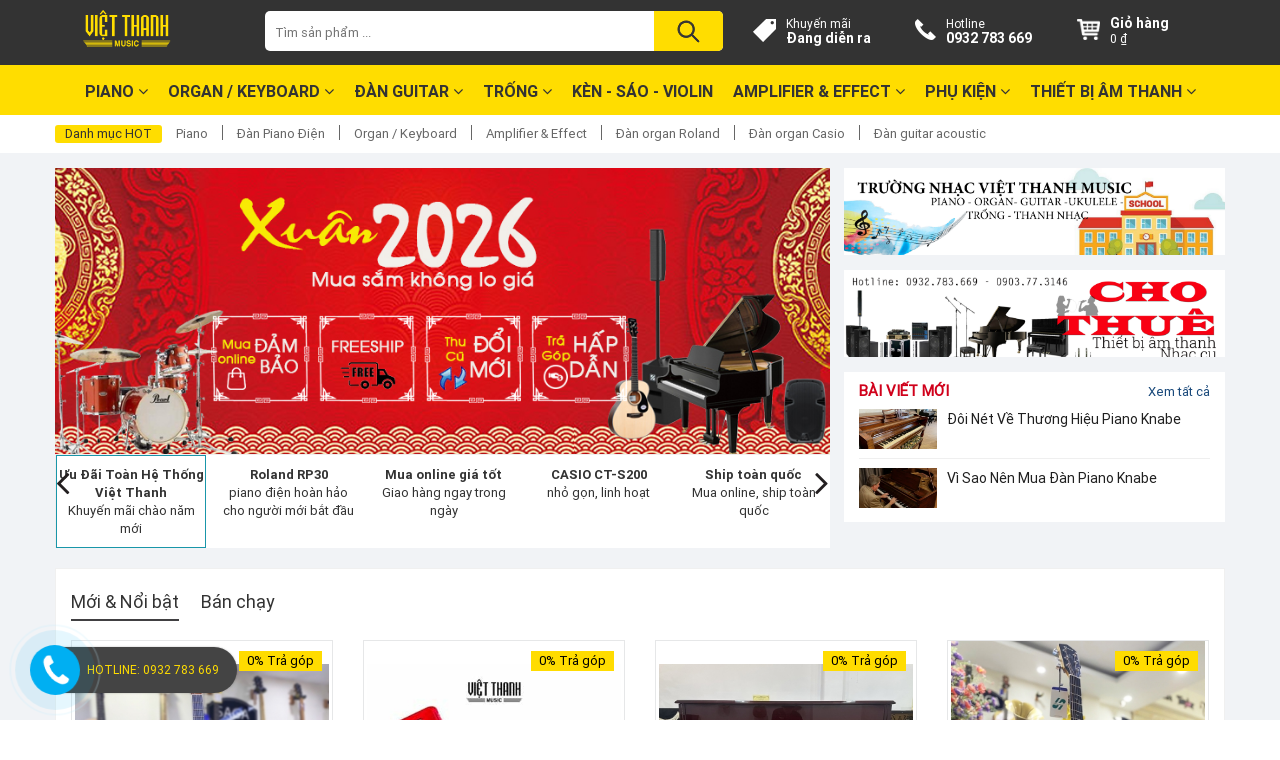

--- FILE ---
content_type: text/html; charset=utf-8
request_url: https://vietthanhcenter.vn/
body_size: 19518
content:
<!DOCTYPE html PUBLIC "-//W3C//DTD XHTML 1.0 Transitional//EN" "http://www.w3.org/TR/xhtml1/DTD/xhtml1-transitional.dtd">
<html lang="vi">
	<head>
        <meta http-equiv="Content-Type" content="text/html; charset=utf-8" />
        <meta name="viewport" content="width=device-width, initial-scale=1, shrink-to-fit=no"/>
        <meta http-equiv="X-UA-Compatible" content="IE=edge">
        	<meta http-equiv="Content-Type" content="text/html; charset=utf-8" />
	<meta name="robots" content="index, follow" />
	<meta name="keywords" content="Việt Thanh center, Việt Thanh Music center, việt thanh music, nhạc cụ việt thanh, vietthanh, việt thanh" />
	<meta name="description" content="Việt Thanh Music Center thương hiệu phân phối nhạc cụ: Piano, Organ/Keyboard, Guitar, Trống, Violin,...Chính hãng hơn 20 năm kinh nghiệm." />
	<title>Việt Thanh Music Center | Piano, Organ/Keyboar, Guitar Chính Hãng</title>

                    <link rel="shortcut icon" href="/resource/gellary/images/icon/logo.png" />

            <link rel="canonical" href="https://vietthanhcenter.vn"/>
<meta property="og:url" itemprop="url" content="https://vietthanhcenter.vn"/>
<meta property="og:locale" content="en_US" />
<meta property="og:type" content="website"/>
<meta property="og:title" content="Việt Thanh Music Center | Piano, Organ/Keyboar, Guitar Chính Hãng"/>
<meta property="og:description" content="Việt Thanh Music Center thương hiệu phân phối nhạc cụ: Piano, Organ/Keyboard, Guitar, Trống, Violin,...Chính hãng hơn 20 năm kinh nghiệm."/>
<meta property="og:image" content="https://vietthanhcenter.vn/resource/gellary/images/share/share_1200x630.jpg" />
<meta property="og:image:width" content="1200" />
<meta property="og:image:height" content="630" />
<meta property="og:image" content="https://vietthanhcenter.vn/resource/gellary/images/share/share_600x315.jpg" />
<meta property="og:image:width" content="600" />
<meta property="og:image:height" content="315" />
<meta property="og:image:alt" content="Việt Thanh Music Center | Piano, Organ/Keyboar, Guitar Chính Hãng" />
<meta property="og:image" content="https://vietthanhcenter.vn/resource/gellary/images/share/share_200x200.jpg" />
<meta property="og:image:width" content="200" />
<meta property="og:image:height" content="200" />
<meta property="og:site_name" content="Việt Thanh Music Center | Piano, Organ/Keyboar, Guitar Chính Hãng"/>
<meta name="twitter:url" content="https://vietthanhcenter.vn"/>
<meta name="twitter:title" content="Việt Thanh Music Center | Piano, Organ/Keyboar, Guitar Chính Hãng"/>
<meta name="twitter:description" content="Việt Thanh Music Center thương hiệu phân phối nhạc cụ: Piano, Organ/Keyboard, Guitar, Trống, Violin,...Chính hãng hơn 20 năm kinh nghiệm."/>
<meta name="twitter:image" content="https://vietthanhcenter.vn/resource/gellary/images/share/share_600x315.jpg" />

<script type="application/ld+json">
	{
"@context": "https://schema.org/MusicStore",
  	"@type": "Musical Instrument Store",
	"url": "https://vietthanhcenter.vn",
	"logo": "https://vietthanhcenter.vn/resource/gellary/images/logo/logo.png",
	"hasMap": "https://goo.gl/maps/hkbq8DUcWyMGmtPB9?coh=178572&entry=tt",	
	"email": "mailto:info.vietthanhmusic@gmail.com",
  	"address": {
    	"@type": "PostalAddress",
    	"addressLocality": "Gò Vấp",
    	"addressRegion": "Hồ Chí Minh",
    	"postalCode":"700000",
    	"streetAddress": "69 Trần Thị Nghỉ"
  	},
  	"description": "Việt Thanh Music Center thương hiệu phân phối nhạc cụ: Piano, Organ/Keyboard, Guitar, Trống, Violin,...Chính hãng hơn 20 năm kinh nghiệm.",
	"name": "Việt Thanh Music Center",
  	"telephone": "0903 773 146",
  	"openingHours": [ "Mo-Sa 08:00-20:30", "Sun 08:00-20:30" ],
  	"geo": {
    	"@type": "Musical Instrument Store",
   	"latitude": "10.82",
    	"longitude": "106.67"
 		}, 			
  	"sameAs" : [ "https://www.facebook.com/VTCenter.vn",
    	    "https://www.youtube.com/vietthanhmusiccenter",
            "https://twitter.com/vietthanhcenter",
		    "https://www.instagram.com/pianovietthanh",
			"https://www.linkedin.com/in/vietthanhcenter/",
			"https://www.pinterest.com/vietthanhcenter/",
			"https://soundcloud.com/vietthanhmusic",
			"https://plus.google.com/+vietthanhmusic",
			"https://plus.google.com/+vietthanhmusic",
			"https://myspace.com/nhaccuvietthanh",
			"https://www.tumblr.com/vietthanhcenter-blog"]
	}
</script>

             <!--link href="https://fonts.googleapis.com/css?family=Montserrat" rel="stylesheet"/-->
            <!-- CSS -->
            <link rel="stylesheet" type="text/css" href="/style/dialog.css" />
            <link rel="stylesheet" type="text/css" href="/assets/lib/font-awesome/css/font-awesome.min.css"/>
            <link rel="stylesheet" type="text/css" href="/assets/lib/bootstrap/css/bootstrap.min.css"/>
            <link rel="stylesheet" type="text/css" href="/assets/lib/owl-carousel/owl.carousel.min.css"/>
            <link rel="stylesheet" type="text/css" href="/assets/lib/owl-carousel/owl.theme.min.css"/>
            <link rel="stylesheet" type="text/css" href="/assets/lib/owl-carousel/owl.transitions.min.css"/>
            <link rel="stylesheet" type="text/css" href="/assets/lib/accordion/accordion.min.css"/>
            <link rel="stylesheet" type="text/css" href="/assets/frontend/css/styles.css" />
            <script type="text/javascript" src="/assets/lib/jquery-2.1.1.min.js"></script>
            <!-- Google Tag Manager -->
<script defer >(function(w,d,s,l,i){w[l]=w[l]||[];w[l].push({'gtm.start':
new Date().getTime(),event:'gtm.js'});var f=d.getElementsByTagName(s)[0],
j=d.createElement(s),dl=l!='dataLayer'?'&l='+l:'';j.async=true;j.src=
'https://www.googletagmanager.com/gtm.js?id='+i+dl;f.parentNode.insertBefore(j,f);
})(window,document,'script','dataLayer','GTM-KM955FW');</script>
<!-- End Google Tag Manager -->
<!-- Global site tag (gtag.js) - Google Ads: 722781474 -->
<script defer src="https://www.googletagmanager.com/gtag/js?id=AW-722781474"></script>
<script defer>
  window.dataLayer = window.dataLayer || [];
  function gtag(){dataLayer.push(arguments);}
  gtag('js', new Date());
  gtag('config', 'AW-722781474');
</script>
<link rel="alternate" href="https://vietthanhcenter.vn/" hreflang="vi-vn" />
<meta name="google-site-verification" content="ZHQVzJP5SFlIQ76KNS2jgCuH7jed8LvRFMa067HSi54" />
<meta name="web1s" content="rhu3tnIVfDUTrfexjGY6">


<script defer type="application/ld+json">
  {
    "@context": "https://schema.org",
    "@type": "Organization",
    "name": "Việt Thanh Music Center",
    "alternateName": "vietthanhcenter",
    "url": "https://vietthanhcenter.vn/",
    "logo": "https://vietthanhcenter.vn/resource/gellary/images/logo/logo.png",
    "contactPoint": {
      "@type": "ContactPoint",
      "telephone": "0932783669",
      "contactType": "",
      "areaServed": "VN",
      "availableLanguage": "Vietnamese"
    },
    "sameAs": [
      "https://www.facebook.com/VTCenter.vn/",
      "https://baolongan.vn/viet-thanh-music-center-noi-chap-canh-cho-dam-me-am-nhac-cua-ban-a151159.html",
      "https://baoquangnam.vn/ban-can-biet/dia-diem-ban-dan-piano-co-va-dien-chinh-hang-gia-tot-139835.html",
      "https://baodanang.vn/can-biet/202303/thuong-hieu-phan-phoi-dan-piano-chinh-hang-cho-nguoi-moi-hoc-3940918/",
      "https://vietthanhcenter.business.site/",
      "https://gifyu.com/vietthanhcenter",
      "https://sites.google.com/view/vietthanhcenter",
      "https://beermapping.com/account/vietthanhcenter",
      "https://voz.vn/u/vietthanhcenter.1869351/about",
      "https://www.englishbaby.com/findfriends/gallery/detail/2422337",
      "https://www.linkedin.com/in/vietthanhcenter/",
      "https://lab.quickbox.io/vietthanhcenter",
      "https://www.pokecommunity.com/member.php?u=1122916",
      "https://linktr.ee/vietthanhcenter",
      "https://www.wishlistr.com/vietthanhcenter",
      "https://www.credly.com/users/vietthanhcenter/badges",
      "https://www.producthunt.com/@vietthanhcenter",
      "https://tawk.to/vietthanhcenter",
      "https://vi.gravatar.com/vietthanhcenter",
      "https://sketchfab.com/vietthanhcenter",
      "https://tawk.to/vietthanhcenter",
      "https://qiita.com/vietthanhcenter",
      "https://vietthanhcenter.business.site/",
      "https://www.bitchute.com/channel/hebkskDjNsRh/",
      "https://social.msdn.microsoft.com/Profile/Vi%E1%BB%87t%20Thanh%20Center",
      "https://www.goodreads.com/user/show/103892201-vietthanhmusic",
      "https://twitter.com/vietthanhcenter/",
      "https://www.instagram.com/centervietthanh/",
      "https://www.pinterest.com/vietthanhcenter/",
      "https://blogvietthanhmusic.blogspot.com/2023/02/viet-thanh-music-center-vietthanhcenter.html",
      "https://lazi.vn/user/vietthanhcenter",
      "https://soundcloud.com/vietthanhcenter",
      "https://infogram.com/viet-thanh-center-1hnq410e395yk23",
      "https://www.flickr.com/people/vietthanhcenter/",
      "https://blogvietthanhmusic.blogspot.com/2023/02/viet-thanh-music-center-vietthanhcenter.html/",
      "https://vietthuong.vn/dan-piano.html",
      "https://nhaccuvietthanh.com/viet-thanh-music-ra-mat-website-mua-sam-nhac-cu-online-voi-gia/",
      "https://linkhay.com/u/vietthanhcenter",
      "https://soamaps.com/country/VN/1150067/viet-thanh-music-center-go-vap",
      "https://www.viet-biz.com/vi%E1%BB%87t-thanh-music-tr%E1%BA%A7n-th%E1%BB%8B-ngh%E1%BB%89-g%C3%B2-v%E1%BA%A5p-090-973-67-82",
      "https://www.schoolandcollegelistings.com/VN/Ho-Chi-Minh-City/1588827987834436/Vi%E1%BB%87t-Thanh-Music-Center",
      "http://www.behance.net/vietthanhcenter",
      "http://www.metal-archives.com/users/vietthanhcenter",
      "http://ello.co/vietthanhcenter"
    ]
  }
  </script>
            <!-- RSS Feed -->
<link rel="alternate" type="application/rss+xml" title="Việt Thanh Music Center | Piano, Organ/Keyboar, Guitar Chính Hãng" href="https://vietthanhcenter.vn/feed/" />

             
    </head>
	<body id="body" class="animsition cbp-spmenu-push">
        <div id="overlay-page"></div>
    <nav class="wrap-nav-mobile cbp-spmenu cbp-spmenu-vertical cbp-spmenu-left scroll_product" id="cbp-menu-mobile">
	<a href="javascript:void(0)" class="close-pmenu">
		<div class="btn-close-menu">
            <div class="m_nav_ham" id="m_ham_1"></div>
            <div class="m_nav_ham" id="m_ham_2"></div>
            <div class="m_nav_ham" id="m_ham_3"></div>
        </div>
		Đóng menu
	</a>
	<ul class="nav-mobile">
        <li class="active">
            <a href="https://vietthanhcenter.vn"><span class="wrap-text">Trang chủ</span></a>
        </li>
                <li class="  has-children">
            <a href="https://vietthanhcenter.vn/dan-piano"><span class="wrap-text">Piano</span></a>
                            <span class="icon-sub" data-sub="cat-29"></span>
                <ul class="sub-menu lv2" id="cat-29">
                                <li class="item-lv2">
                    <a href="https://vietthanhcenter.vn/dan-piano-moi"><span class="wrap-text">Đàn Piano Mới</span></a>
                                        <span class="icon-sub" data-sub="cat-2"></span>
                    <ul class="sub-menu lv3" id="cat-2">
                                        <li class="item-lv3">
						<a href="https://vietthanhcenter.vn/dan-piano-steninway-sons"><span class="wrap-text">Đàn Piano Steinway & Sons</span></a>
					</li>
                                        <li class="item-lv3">
						<a href="https://vietthanhcenter.vn/dan-piano-shigeru-kawai"><span class="wrap-text">Đàn Piano Shigeru Kawai</span></a>
					</li>
                                        <li class="item-lv3">
						<a href="https://vietthanhcenter.vn/dan-piano-boston"><span class="wrap-text">Đàn Piano Boston</span></a>
					</li>
                                        <li class="item-lv3">
						<a href="https://vietthanhcenter.vn/dan-piano-essex"><span class="wrap-text">Đàn Piano Essex</span></a>
					</li>
                                        <li class="item-lv3">
						<a href="https://vietthanhcenter.vn/dan-piano-kawai"><span class="wrap-text">Đàn Piano Kawai</span></a>
					</li>
                                        <li class="item-lv3">
						<a href="https://vietthanhcenter.vn/dan-piano-kohler-campbell"><span class="wrap-text">Đàn Piano Kohler & Campbell</span></a>
					</li>
                                        <li class="item-lv3">
						<a href="https://vietthanhcenter.vn/n-piano-knabe"><span class="wrap-text">Đàn Piano Knabe</span></a>
					</li>
                                        </ul>
                                    </li>
                                <li class="item-lv2">
                    <a href="https://vietthanhcenter.vn/dan-piano-cu"><span class="wrap-text">Đàn Piano Cũ</span></a>
                                        <span class="icon-sub" data-sub="cat-4"></span>
                    <ul class="sub-menu lv3" id="cat-4">
                                        <li class="item-lv3">
						<a href="https://vietthanhcenter.vn/dan-piano-cu-yamaha"><span class="wrap-text">Đàn Piano Cũ Yamaha</span></a>
					</li>
                                        <li class="item-lv3">
						<a href="https://vietthanhcenter.vn/dan-piano-cu-kawai"><span class="wrap-text">Đàn Piano Cũ Kawai</span></a>
					</li>
                                        <li class="item-lv3">
						<a href="https://vietthanhcenter.vn/dan-piano-cu-gia-re"><span class="wrap-text">Đàn Piano Cũ Giá Rẻ</span></a>
					</li>
                                        </ul>
                                    </li>
                                <li class="item-lv2">
                    <a href="https://vietthanhcenter.vn/dan-piano-dien"><span class="wrap-text">Đàn Piano Điện</span></a>
                                        <span class="icon-sub" data-sub="cat-18"></span>
                    <ul class="sub-menu lv3" id="cat-18">
                                        <li class="item-lv3">
						<a href="https://vietthanhcenter.vn/dan-piano-dien-roland"><span class="wrap-text">Đàn Piano Điện Roland</span></a>
					</li>
                                        <li class="item-lv3">
						<a href="https://vietthanhcenter.vn/dan-piano-dien-casio"><span class="wrap-text">Đàn Piano Điện Casio</span></a>
					</li>
                                        <li class="item-lv3">
						<a href="https://vietthanhcenter.vn/dan-piano-dien-kawai"><span class="wrap-text">Đàn Piano Điện Kawai</span></a>
					</li>
                                        <li class="item-lv3">
						<a href="https://vietthanhcenter.vn/dan-piano-dien-yamaha"><span class="wrap-text">Đàn Piano Điện Yamaha</span></a>
					</li>
                                        <li class="item-lv3">
						<a href="https://vietthanhcenter.vn/piano-dien-thuong-hieu-khac"><span class="wrap-text">Piano điện Thương Hiệu Khác</span></a>
					</li>
                                        </ul>
                                    </li>
                                </ul>
                    </li>
                <li class="  has-children">
            <a href="https://vietthanhcenter.vn/dan-organ-keyboard"><span class="wrap-text">Organ / Keyboard</span></a>
                            <span class="icon-sub" data-sub="cat-22"></span>
                <ul class="sub-menu lv2" id="cat-22">
                                <li class="item-lv2">
                    <a href="https://vietthanhcenter.vn/dan-organ-roland"><span class="wrap-text">Đàn organ Roland</span></a>
                                    </li>
                                <li class="item-lv2">
                    <a href="https://vietthanhcenter.vn/dan-organ-casio"><span class="wrap-text">Đàn organ Casio</span></a>
                                    </li>
                                <li class="item-lv2">
                    <a href="https://vietthanhcenter.vn/dan-organ-yamaha"><span class="wrap-text">Đàn organ Yamaha</span></a>
                                    </li>
                                <li class="item-lv2">
                    <a href="https://vietthanhcenter.vn/dan-organ-nha-tho"><span class="wrap-text">Đàn Organ Nhà Thờ</span></a>
                                    </li>
                                <li class="item-lv2">
                    <a href="https://vietthanhcenter.vn/dan-organ-kurtzman"><span class="wrap-text">Đàn Organ Kurtzman</span></a>
                                    </li>
                                </ul>
                    </li>
                <li class="  has-children">
            <a href="https://vietthanhcenter.vn/dan-guitar"><span class="wrap-text">Đàn Guitar</span></a>
                            <span class="icon-sub" data-sub="cat-23"></span>
                <ul class="sub-menu lv2" id="cat-23">
                                <li class="item-lv2">
                    <a href="https://vietthanhcenter.vn/dan-guitar-acoustic"><span class="wrap-text">Đàn guitar acoustic</span></a>
                                        <span class="icon-sub" data-sub="cat-33"></span>
                    <ul class="sub-menu lv3" id="cat-33">
                                        <li class="item-lv3">
						<a href="https://vietthanhcenter.vn/guitar-acoustic-taylor"><span class="wrap-text">Taylor</span></a>
					</li>
                                        <li class="item-lv3">
						<a href="https://vietthanhcenter.vn/guitar-acoustic-fender"><span class="wrap-text">Fender</span></a>
					</li>
                                        <li class="item-lv3">
						<a href="https://vietthanhcenter.vn/guitar-acoustic-takamine"><span class="wrap-text">Takamine</span></a>
					</li>
                                        <li class="item-lv3">
						<a href="https://vietthanhcenter.vn/guitar-acoustic-suzuki"><span class="wrap-text">Suzuki</span></a>
					</li>
                                        <li class="item-lv3">
						<a href="https://vietthanhcenter.vn/guitar-acoustic-tanglewood"><span class="wrap-text">Tanglewood</span></a>
					</li>
                                        <li class="item-lv3">
						<a href="https://vietthanhcenter.vn/guitar-acoustic-sigma"><span class="wrap-text">Sigma</span></a>
					</li>
                                        <li class="item-lv3">
						<a href="https://vietthanhcenter.vn/guitar-acoustic-kapok"><span class="wrap-text">Kapok</span></a>
					</li>
                                        <li class="item-lv3">
						<a href="https://vietthanhcenter.vn/guitar-acoustic-greg-bennett"><span class="wrap-text">Greg Bennett</span></a>
					</li>
                                        <li class="item-lv3">
						<a href="https://vietthanhcenter.vn/dan-guitar-acoustic-saga"><span class="wrap-text">Saga</span></a>
					</li>
                                        <li class="item-lv3">
						<a href="https://vietthanhcenter.vn/dan-guitar-acoustic-mantic"><span class="wrap-text">Mantic</span></a>
					</li>
                                        <li class="item-lv3">
						<a href="https://vietthanhcenter.vn/thuong-hieu-guitar-khac"><span class="wrap-text">Thương Hiệu Khác</span></a>
					</li>
                                        </ul>
                                    </li>
                                <li class="item-lv2">
                    <a href="https://vietthanhcenter.vn/n-guitar-classic"><span class="wrap-text">Đàn guitar classic</span></a>
                                        <span class="icon-sub" data-sub="cat-35"></span>
                    <ul class="sub-menu lv3" id="cat-35">
                                        <li class="item-lv3">
						<a href="https://vietthanhcenter.vn/guitar-classic-taylor"><span class="wrap-text">Taylor</span></a>
					</li>
                                        <li class="item-lv3">
						<a href="https://vietthanhcenter.vn/guitar-classic-fender"><span class="wrap-text">Fender</span></a>
					</li>
                                        <li class="item-lv3">
						<a href="https://vietthanhcenter.vn/guitar-classic-takamine"><span class="wrap-text">Takamine</span></a>
					</li>
                                        <li class="item-lv3">
						<a href="https://vietthanhcenter.vn/guitar-classic-greg-bennett"><span class="wrap-text">Greg Bennett</span></a>
					</li>
                                        <li class="item-lv3">
						<a href="https://vietthanhcenter.vn/guitar-classic-kapok"><span class="wrap-text">Kapok</span></a>
					</li>
                                        <li class="item-lv3">
						<a href="https://vietthanhcenter.vn/guitar-classic-cordoba"><span class="wrap-text">Cordoba</span></a>
					</li>
                                        <li class="item-lv3">
						<a href="https://vietthanhcenter.vn/guitar-classic-yamaha"><span class="wrap-text">Yamaha</span></a>
					</li>
                                        <li class="item-lv3">
						<a href="https://vietthanhcenter.vn/guitar-classic-saga"><span class="wrap-text">Saga</span></a>
					</li>
                                        </ul>
                                    </li>
                                <li class="item-lv2">
                    <a href="https://vietthanhcenter.vn/n-ukulele"><span class="wrap-text">ĐÀN UKULELE</span></a>
                                    </li>
                                <li class="item-lv2">
                    <a href="https://vietthanhcenter.vn/guitar-dien-electric-guitar"><span class="wrap-text">Guitar điện</span></a>
                                        <span class="icon-sub" data-sub="cat-80"></span>
                    <ul class="sub-menu lv3" id="cat-80">
                                        <li class="item-lv3">
						<a href="https://vietthanhcenter.vn/saga"><span class="wrap-text">Saga</span></a>
					</li>
                                        <li class="item-lv3">
						<a href="https://vietthanhcenter.vn/squier"><span class="wrap-text">Squier</span></a>
					</li>
                                        <li class="item-lv3">
						<a href="https://vietthanhcenter.vn/fender"><span class="wrap-text">Fender</span></a>
					</li>
                                        <li class="item-lv3">
						<a href="https://vietthanhcenter.vn/jackson"><span class="wrap-text">Jackson</span></a>
					</li>
                                        </ul>
                                    </li>
                                </ul>
                    </li>
                <li class="  has-children">
            <a href="https://vietthanhcenter.vn/trong"><span class="wrap-text">Trống</span></a>
                            <span class="icon-sub" data-sub="cat-24"></span>
                <ul class="sub-menu lv2" id="cat-24">
                                <li class="item-lv2">
                    <a href="https://vietthanhcenter.vn/trong-dien-tu"><span class="wrap-text">Trống điện tử</span></a>
                                        <span class="icon-sub" data-sub="cat-55"></span>
                    <ul class="sub-menu lv3" id="cat-55">
                                        <li class="item-lv3">
						<a href="https://vietthanhcenter.vn/trong-dien-tu-roland"><span class="wrap-text">Trống điện tử Roland</span></a>
					</li>
                                        </ul>
                                    </li>
                                <li class="item-lv2">
                    <a href="https://vietthanhcenter.vn/trong-jazz"><span class="wrap-text">Trống Jazz</span></a>
                                        <span class="icon-sub" data-sub="cat-57"></span>
                    <ul class="sub-menu lv3" id="cat-57">
                                        <li class="item-lv3">
						<a href="https://vietthanhcenter.vn/trong-jazz-pearl"><span class="wrap-text">Trống Jazz Pearl</span></a>
					</li>
                                        </ul>
                                    </li>
                                <li class="item-lv2">
                    <a href="https://vietthanhcenter.vn/bo-go-trong-khac"><span class="wrap-text">Bộ gõ - Trống khác</span></a>
                                    </li>
                                </ul>
                    </li>
                <li class=" ">
            <a href="https://vietthanhcenter.vn/ken-sao-violin"><span class="wrap-text">Kèn - Sáo - Violin</span></a>
                    </li>
                <li class="  has-children">
            <a href="https://vietthanhcenter.vn/amplifier-effect"><span class="wrap-text">Amplifier & Effect</span></a>
                            <span class="icon-sub" data-sub="cat-26"></span>
                <ul class="sub-menu lv2" id="cat-26">
                                <li class="item-lv2">
                    <a href="https://vietthanhcenter.vn/amplifier"><span class="wrap-text">Amplifier</span></a>
                                        <span class="icon-sub" data-sub="cat-60"></span>
                    <ul class="sub-menu lv3" id="cat-60">
                                        <li class="item-lv3">
						<a href="https://vietthanhcenter.vn/ampli-guitar"><span class="wrap-text">Ampli guitar</span></a>
					</li>
                                        <li class="item-lv3">
						<a href="https://vietthanhcenter.vn/ampli-keyboard"><span class="wrap-text">Ampli Keyboard</span></a>
					</li>
                                        </ul>
                                    </li>
                                <li class="item-lv2">
                    <a href="https://vietthanhcenter.vn/effect"><span class="wrap-text">Effect</span></a>
                                    </li>
                                </ul>
                    </li>
                <li class="  has-children">
            <a href="https://vietthanhcenter.vn/phu-kien"><span class="wrap-text">Phụ kiện</span></a>
                            <span class="icon-sub" data-sub="cat-27"></span>
                <ul class="sub-menu lv2" id="cat-27">
                                <li class="item-lv2">
                    <a href="https://vietthanhcenter.vn/phu-kien-guitar-violin"><span class="wrap-text">Phụ kiện Guitar- Violin</span></a>
                                    </li>
                                <li class="item-lv2">
                    <a href="https://vietthanhcenter.vn/phu-kien-piano-organ"><span class="wrap-text">Phụ kiện Piano Organ</span></a>
                                    </li>
                                <li class="item-lv2">
                    <a href="https://vietthanhcenter.vn/phu-kien-ken-sao-trong"><span class="wrap-text">Phụ kiện kèn sáo trống</span></a>
                                    </li>
                                </ul>
                    </li>
                <li class="  has-children">
            <a href="https://vietthanhcenter.vn/thiet-bi-am-thanh"><span class="wrap-text">Thiết bị Âm Thanh</span></a>
                            <span class="icon-sub" data-sub="cat-67"></span>
                <ul class="sub-menu lv2" id="cat-67">
                                <li class="item-lv2">
                    <a href="https://vietthanhcenter.vn/phong-thu"><span class="wrap-text">Phòng thu</span></a>
                                    </li>
                                <li class="item-lv2">
                    <a href="https://vietthanhcenter.vn/loa"><span class="wrap-text">LOA</span></a>
                                    </li>
                                <li class="item-lv2">
                    <a href="https://vietthanhcenter.vn/ampli"><span class="wrap-text">AMPLI</span></a>
                                    </li>
                                <li class="item-lv2">
                    <a href="https://vietthanhcenter.vn/micro"><span class="wrap-text">MICRO</span></a>
                                    </li>
                                <li class="item-lv2">
                    <a href="https://vietthanhcenter.vn/mixer"><span class="wrap-text">MIXER</span></a>
                                    </li>
                                <li class="item-lv2">
                    <a href="https://vietthanhcenter.vn/jack-cam-connectors"><span class="wrap-text">Jack cắm - Connectors</span></a>
                                    </li>
                                <li class="item-lv2">
                    <a href="https://vietthanhcenter.vn/day-tin-hieu-day-loa"><span class="wrap-text">Dây tín hiệu - Dây loa</span></a>
                                    </li>
                                <li class="item-lv2">
                    <a href="https://vietthanhcenter.vn/chan-de-phu-kien"><span class="wrap-text">Chân đế - Phụ kiện</span></a>
                                    </li>
                                <li class="item-lv2">
                    <a href="https://vietthanhcenter.vn/headphone"><span class="wrap-text">Headphone</span></a>
                                    </li>
                                </ul>
                    </li>
                <li >
            <a href="https://vietthanhcenter.vn/khuyen-mai/"><span class="wrap-text">Khuyến mãi</span></a>
        </li>
        <li >
            <a href="https://vietthanhcenter.vn/tin-tuc/"><span class="wrap-text">Tin tức</span></a>
        </li>
        <li >
            <a href="https://vietthanhcenter.vn/dat-hang/"><span class="wrap-text">Giỏ hàng (<span id="total-mobile"></span>)</span></a>
        </li>
        <li >
            <a href="https://vietthanhcenter.vn/lien-he/"><span class="wrap-text">Liên hệ</span></a>
        </li>
	</ul>
</nav>
    <div id="wrapper" class="wrapper">
        <header id="header">
     <div class="container">
        <div class="header">
           <div class="row">
              <div class="col-md-2 col-sm-12 col-xs-12 fixed-mobile">
                 <div class="logo width100">
                    <div class="icon_menu">
                      <div id="mobile_menu_toggler">
                        <div id="m_nav_menu" class="m_nav">
                        <div class="m_nav_ham" id="m_ham_1"></div>
                        <div class="m_nav_ham" id="m_ham_2"></div>
                        <div class="m_nav_ham" id="m_ham_3"></div>
                        </div>
                      </div>
                    </div>
                    <a href="https://vietthanhcenter.vn">
                     <img class="lazy" 
                        src="[data-uri]" 
                        data-src="/resource/gellary/images/logo/logo.png" 
                        alt="Việt Thanh Music Center | Piano, Organ/Keyboar, Guitar Chính Hãng" width="114" height="40"/>
                     </a>
                 </div>
                 <div class="hotline-mobile">
                    <p>Hotline</p>
                    <span><a href="tel:0932 783 669">0932 783 669</a></span>
                 </div>
              </div>
              <div class="col-md-5 col-sm-12 col-xs-12">
                 <div id="search">
                    <div class="search">
                        <form action="/tim-kiem/" method="GET">
                       <input type="text" name="keyword" id="keyword" value="" placeholder="Tìm sản phẩm ..." class="input_search"/>
                       <button type="submit" class="btn_search" id="btn_s"><span>Tìm kiếm</span></button>
                       </form>
                    </div>
                 </div>
              </div> 
              <div class="col-md-5 hidden-sm hidden-xs">
                 <div class="info_header">
                    <div class="row">
                       <div class="col-md-4">
                          <div class="box_header">
                             <div class="icon_header">
                                 <img class="img-responsive lazy"
                                    src="[data-uri]"
                                    data-src="/images/icon_khuyenmai.png" 
                                    alt="khuyến mãi"
                                    width="23" height="23" 
                                    />
                              </div>
                             <div class="cont_header">
                                <a href="https://vietthanhcenter.vn/khuyen-mai/">
                                   <p>Khuyến mãi</p>
                                   <span>Đang diễn ra</span>
                                </a>
                             </div>
                          </div>
                       </div>
                       <div class="col-md-4">
                          <div class="box_header">
                             <div class="icon_header icon_phone">
                                <img class="img-responsive lazy"
                                src="[data-uri]"
                                data-src="/images/icon_phone.png" 
                                alt="Hotline" width="23" height="23" />
                            </div>
                             <div class="cont_header">
                                <p>Hotline</p>
                                <span><a href="tel:0932 783 669">0932 783 669</a></span>
                             </div>
                          </div>
                       </div>
                       <div class="col-md-4">
                          <div class="box_header">
                             <div class="icon_header">
                                 <img class="img-responsive lazy"
                                     src="[data-uri]"
                                     data-src="/images/icon_giohang.png" 
                                     alt="cart" width="23" height="23"/>
                             </div>
                             <div class="cont_header">
                                <a href="https://vietthanhcenter.vn/dat-hang/">
                                   <span>Giỏ hàng</span>
                                   <p id="totalCartTop">0đ</p>
                                </a>
                             </div>
                          </div>
                       </div>
                    </div>
                 </div>
              </div>
           </div>
        </div>
     </div>
</header>
<div id="stiker"></div>
        <nav id="mainmenu">
     <div class="container">
        <div class="mainmenu width100">
           <ul>
                            <li>
                 <a href="https://vietthanhcenter.vn/dan-piano">Piano
                                  <i class="fa fa-angle-down" aria-hidden="true"></i>
                                  </a>
                                  <ul class="sub_menu">
                    <div class="menu_col1">
                                           <li>
                          <a href="https://vietthanhcenter.vn/dan-piano-moi">Đàn Piano Mới</a>
                                                    <ul>
                                                         <li><a href="https://vietthanhcenter.vn/dan-piano-steninway-sons">Đàn Piano Steinway & Sons</a></li>
                                                         <li><a href="https://vietthanhcenter.vn/dan-piano-shigeru-kawai">Đàn Piano Shigeru Kawai</a></li>
                                                         <li><a href="https://vietthanhcenter.vn/dan-piano-boston">Đàn Piano Boston</a></li>
                                                         <li><a href="https://vietthanhcenter.vn/dan-piano-essex">Đàn Piano Essex</a></li>
                                                         <li><a href="https://vietthanhcenter.vn/dan-piano-kawai">Đàn Piano Kawai</a></li>
                                                         <li><a href="https://vietthanhcenter.vn/dan-piano-kohler-campbell">Đàn Piano Kohler & Campbell</a></li>
                                                         <li><a href="https://vietthanhcenter.vn/n-piano-knabe">Đàn Piano Knabe</a></li>
                                                      </ul>
                                                 </li>
                                              <li>
                          <a href="https://vietthanhcenter.vn/dan-piano-cu">Đàn Piano Cũ</a>
                                                    <ul>
                                                         <li><a href="https://vietthanhcenter.vn/dan-piano-cu-yamaha">Đàn Piano Cũ Yamaha</a></li>
                                                         <li><a href="https://vietthanhcenter.vn/dan-piano-cu-kawai">Đàn Piano Cũ Kawai</a></li>
                                                         <li><a href="https://vietthanhcenter.vn/dan-piano-cu-gia-re">Đàn Piano Cũ Giá Rẻ</a></li>
                                                      </ul>
                                                 </li>
                                              <li>
                          <a href="https://vietthanhcenter.vn/dan-piano-dien">Đàn Piano Điện</a>
                                                    <ul>
                                                         <li><a href="https://vietthanhcenter.vn/dan-piano-dien-roland">Đàn Piano Điện Roland</a></li>
                                                         <li><a href="https://vietthanhcenter.vn/dan-piano-dien-casio">Đàn Piano Điện Casio</a></li>
                                                         <li><a href="https://vietthanhcenter.vn/dan-piano-dien-kawai">Đàn Piano Điện Kawai</a></li>
                                                         <li><a href="https://vietthanhcenter.vn/dan-piano-dien-yamaha">Đàn Piano Điện Yamaha</a></li>
                                                         <li><a href="https://vietthanhcenter.vn/piano-dien-thuong-hieu-khac">Piano điện Thương Hiệu Khác</a></li>
                                                      </ul>
                                                 </li>
                                           </div>
                 </ul>
                               </li>
                            <li>
                 <a href="https://vietthanhcenter.vn/dan-organ-keyboard">Organ / Keyboard
                                  <i class="fa fa-angle-down" aria-hidden="true"></i>
                                  </a>
                                  <ul class="sub_menu">
                    <div class="menu_col1">
                                           <li>
                          <a href="https://vietthanhcenter.vn/dan-organ-roland">Đàn organ Roland</a>
                                                 </li>
                                              <li>
                          <a href="https://vietthanhcenter.vn/dan-organ-casio">Đàn organ Casio</a>
                                                 </li>
                                              <li>
                          <a href="https://vietthanhcenter.vn/dan-organ-yamaha">Đàn organ Yamaha</a>
                                                 </li>
                                              <li>
                          <a href="https://vietthanhcenter.vn/dan-organ-nha-tho">Đàn Organ Nhà Thờ</a>
                                                 </li>
                                              <li>
                          <a href="https://vietthanhcenter.vn/dan-organ-kurtzman">Đàn Organ Kurtzman</a>
                                                 </li>
                                           </div>
                 </ul>
                               </li>
                            <li>
                 <a href="https://vietthanhcenter.vn/dan-guitar">Đàn Guitar
                                  <i class="fa fa-angle-down" aria-hidden="true"></i>
                                  </a>
                                  <ul class="sub_menu">
                    <div class="menu_col1">
                                           <li>
                          <a href="https://vietthanhcenter.vn/dan-guitar-acoustic">Đàn guitar acoustic</a>
                                                    <ul>
                                                         <li><a href="https://vietthanhcenter.vn/guitar-acoustic-taylor">Taylor</a></li>
                                                         <li><a href="https://vietthanhcenter.vn/guitar-acoustic-fender">Fender</a></li>
                                                         <li><a href="https://vietthanhcenter.vn/guitar-acoustic-takamine">Takamine</a></li>
                                                         <li><a href="https://vietthanhcenter.vn/guitar-acoustic-suzuki">Suzuki</a></li>
                                                         <li><a href="https://vietthanhcenter.vn/guitar-acoustic-tanglewood">Tanglewood</a></li>
                                                         <li><a href="https://vietthanhcenter.vn/guitar-acoustic-sigma">Sigma</a></li>
                                                         <li><a href="https://vietthanhcenter.vn/guitar-acoustic-kapok">Kapok</a></li>
                                                         <li><a href="https://vietthanhcenter.vn/guitar-acoustic-greg-bennett">Greg Bennett</a></li>
                                                         <li><a href="https://vietthanhcenter.vn/dan-guitar-acoustic-saga">Saga</a></li>
                                                         <li><a href="https://vietthanhcenter.vn/dan-guitar-acoustic-mantic">Mantic</a></li>
                                                         <li><a href="https://vietthanhcenter.vn/thuong-hieu-guitar-khac">Thương Hiệu Khác</a></li>
                                                      </ul>
                                                 </li>
                                              <li>
                          <a href="https://vietthanhcenter.vn/n-guitar-classic">Đàn guitar classic</a>
                                                    <ul>
                                                         <li><a href="https://vietthanhcenter.vn/guitar-classic-taylor">Taylor</a></li>
                                                         <li><a href="https://vietthanhcenter.vn/guitar-classic-fender">Fender</a></li>
                                                         <li><a href="https://vietthanhcenter.vn/guitar-classic-takamine">Takamine</a></li>
                                                         <li><a href="https://vietthanhcenter.vn/guitar-classic-greg-bennett">Greg Bennett</a></li>
                                                         <li><a href="https://vietthanhcenter.vn/guitar-classic-kapok">Kapok</a></li>
                                                         <li><a href="https://vietthanhcenter.vn/guitar-classic-cordoba">Cordoba</a></li>
                                                         <li><a href="https://vietthanhcenter.vn/guitar-classic-yamaha">Yamaha</a></li>
                                                         <li><a href="https://vietthanhcenter.vn/guitar-classic-saga">Saga</a></li>
                                                      </ul>
                                                 </li>
                                              <li>
                          <a href="https://vietthanhcenter.vn/n-ukulele">ĐÀN UKULELE</a>
                                                 </li>
                                              <li>
                          <a href="https://vietthanhcenter.vn/guitar-dien-electric-guitar">Guitar điện</a>
                                                    <ul>
                                                         <li><a href="https://vietthanhcenter.vn/saga">Saga</a></li>
                                                         <li><a href="https://vietthanhcenter.vn/squier">Squier</a></li>
                                                         <li><a href="https://vietthanhcenter.vn/fender">Fender</a></li>
                                                         <li><a href="https://vietthanhcenter.vn/jackson">Jackson</a></li>
                                                      </ul>
                                                 </li>
                                           </div>
                 </ul>
                               </li>
                            <li>
                 <a href="https://vietthanhcenter.vn/trong">Trống
                                  <i class="fa fa-angle-down" aria-hidden="true"></i>
                                  </a>
                                  <ul class="sub_menu">
                    <div class="menu_col1">
                                           <li>
                          <a href="https://vietthanhcenter.vn/trong-dien-tu">Trống điện tử</a>
                                                    <ul>
                                                         <li><a href="https://vietthanhcenter.vn/trong-dien-tu-roland">Trống điện tử Roland</a></li>
                                                      </ul>
                                                 </li>
                                              <li>
                          <a href="https://vietthanhcenter.vn/trong-jazz">Trống Jazz</a>
                                                    <ul>
                                                         <li><a href="https://vietthanhcenter.vn/trong-jazz-pearl">Trống Jazz Pearl</a></li>
                                                      </ul>
                                                 </li>
                                              <li>
                          <a href="https://vietthanhcenter.vn/bo-go-trong-khac">Bộ gõ - Trống khác</a>
                                                 </li>
                                           </div>
                 </ul>
                               </li>
                            <li>
                 <a href="https://vietthanhcenter.vn/ken-sao-violin">Kèn - Sáo - Violin
                                  </a>
                               </li>
                            <li>
                 <a href="https://vietthanhcenter.vn/amplifier-effect">Amplifier & Effect
                                  <i class="fa fa-angle-down" aria-hidden="true"></i>
                                  </a>
                                  <ul class="sub_menu">
                    <div class="menu_col1">
                                           <li>
                          <a href="https://vietthanhcenter.vn/amplifier">Amplifier</a>
                                                    <ul>
                                                         <li><a href="https://vietthanhcenter.vn/ampli-guitar">Ampli guitar</a></li>
                                                         <li><a href="https://vietthanhcenter.vn/ampli-keyboard">Ampli Keyboard</a></li>
                                                      </ul>
                                                 </li>
                                              <li>
                          <a href="https://vietthanhcenter.vn/effect">Effect</a>
                                                 </li>
                                           </div>
                 </ul>
                               </li>
                            <li>
                 <a href="https://vietthanhcenter.vn/phu-kien">Phụ kiện
                                  <i class="fa fa-angle-down" aria-hidden="true"></i>
                                  </a>
                                  <ul class="sub_menu">
                    <div class="menu_col1">
                                           <li>
                          <a href="https://vietthanhcenter.vn/phu-kien-guitar-violin">Phụ kiện Guitar- Violin</a>
                                                 </li>
                                              <li>
                          <a href="https://vietthanhcenter.vn/phu-kien-piano-organ">Phụ kiện Piano Organ</a>
                                                 </li>
                                              <li>
                          <a href="https://vietthanhcenter.vn/phu-kien-ken-sao-trong">Phụ kiện kèn sáo trống</a>
                                                 </li>
                                           </div>
                 </ul>
                               </li>
                            <li>
                 <a href="https://vietthanhcenter.vn/thiet-bi-am-thanh">Thiết bị Âm Thanh
                                  <i class="fa fa-angle-down" aria-hidden="true"></i>
                                  </a>
                                  <ul class="sub_menu">
                    <div class="menu_col1">
                                           <li>
                          <a href="https://vietthanhcenter.vn/phong-thu">Phòng thu</a>
                                                 </li>
                                              <li>
                          <a href="https://vietthanhcenter.vn/loa">LOA</a>
                                                 </li>
                                              <li>
                          <a href="https://vietthanhcenter.vn/ampli">AMPLI</a>
                                                 </li>
                                              <li>
                          <a href="https://vietthanhcenter.vn/micro">MICRO</a>
                                                 </li>
                                              <li>
                          <a href="https://vietthanhcenter.vn/mixer">MIXER</a>
                                                 </li>
                                              <li>
                          <a href="https://vietthanhcenter.vn/jack-cam-connectors">Jack cắm - Connectors</a>
                                                 </li>
                                              <li>
                          <a href="https://vietthanhcenter.vn/day-tin-hieu-day-loa">Dây tín hiệu - Dây loa</a>
                                                 </li>
                                              <li>
                          <a href="https://vietthanhcenter.vn/chan-de-phu-kien">Chân đế - Phụ kiện</a>
                                                 </li>
                                              <li>
                          <a href="https://vietthanhcenter.vn/headphone">Headphone</a>
                                                 </li>
                                           </div>
                 </ul>
                               </li>
                         </ul>
        </div>
     </div>
</nav>
        <main id="main" style="min-height: 55vh;">
             
            <h1 class="hidden">Việt Thanh Music Center | Piano, Organ/Keyboar, Guitar Chính Hãng</h1>
<section class="home_page">
        <div id="categoryhot">
    <div class="container">
       <div class="row">
          <div class="categoryhot">
             <ul>
                <li class="text_categoryhot">Danh mục HOT</li>
                                <li>
                   <a href="https://vietthanhcenter.vn/dan-piano">
                      <h3>Piano</h3>
                   </a>
                </li>
                                <li>
                   <a href="https://vietthanhcenter.vn/dan-piano-dien">
                      <h3>Đàn Piano Điện</h3>
                   </a>
                </li>
                                <li>
                   <a href="https://vietthanhcenter.vn/dan-organ-keyboard">
                      <h3>Organ / Keyboard</h3>
                   </a>
                </li>
                                <li>
                   <a href="https://vietthanhcenter.vn/amplifier-effect">
                      <h3>Amplifier & Effect</h3>
                   </a>
                </li>
                                <li>
                   <a href="https://vietthanhcenter.vn/dan-organ-roland">
                      <h3>Đàn organ Roland</h3>
                   </a>
                </li>
                                <li>
                   <a href="https://vietthanhcenter.vn/dan-organ-casio">
                      <h3>Đàn organ Casio</h3>
                   </a>
                </li>
                                <li>
                   <a href="https://vietthanhcenter.vn/dan-guitar-acoustic">
                      <h3>Đàn guitar acoustic</h3>
                   </a>
                </li>
                             </ul>
          </div>
       </div>
    </div>
 </div>
 
        <div id="content_top">
    <div class="container">
       <div class="row">
          <div class="slide">
             <div class="row_slide">
                                <div class="slide_left">
                   <div id="slideshow" class="width100">
                      <div id="sync1" class="slideshow">
                                                 <div class="item">
                            <a href="#">
                               <div class="image_slide">
                                <img class="lazy"
                                 src="[data-uri]"
                                 data-src="/resource/images/2026/01/c07fc00486c007db1e9add242e6c0545.jpg" 
                                 alt="Ưu Đãi Toàn Hệ Thống Việt Thanh"
                                 width="775"
                                 height="286"
                                 />
                            </div>
                            </a>
                         </div>
                                                  <div class="item">
                            <a href="/dan-piano-dien-roland-rp-30/">
                               <div class="image_slide">
                                <img class="lazy"
                                 src="[data-uri]"
                                 data-src="/resource/images/2025/10/7735eb175707f026c16a601de382f358.jpg" 
                                 alt="Roland RP30"
                                 width="775"
                                 height="286"
                                 />
                            </div>
                            </a>
                         </div>
                                                  <div class="item">
                            <a href="#">
                               <div class="image_slide">
                                <img class="lazy"
                                 src="[data-uri]"
                                 data-src="/resource/images/2025/02/112a8fd1789fe10685c19a5986d7bc47.jpg" 
                                 alt="Mua online giá tốt"
                                 width="775"
                                 height="286"
                                 />
                            </div>
                            </a>
                         </div>
                                                  <div class="item">
                            <a href="/casiotone-ct-s200/">
                               <div class="image_slide">
                                <img class="lazy"
                                 src="[data-uri]"
                                 data-src="/resource/images/2025/07/0a6c45516c7ad16be2544409ff83cb5b.jpg" 
                                 alt="CASIO CT-S200"
                                 width="775"
                                 height="286"
                                 />
                            </div>
                            </a>
                         </div>
                                                  <div class="item">
                            <a href="https://vietthanhcenter.vn/">
                               <div class="image_slide">
                                <img class="lazy"
                                 src="[data-uri]"
                                 data-src="/resource/images/2025/07/efcb5a95e65a8e73e1b7a3e01dccb898.jpg" 
                                 alt="Ship toàn quốc"
                                 width="775"
                                 height="286"
                                 />
                            </div>
                            </a>
                         </div>
                                                  <div class="item">
                            <a href="/trong-bo-go/">
                               <div class="image_slide">
                                <img class="lazy"
                                 src="[data-uri]"
                                 data-src="/resource/images/2023/02/d9cd19d979d437b77e20ddb9d74d5eae.jpg" 
                                 alt="Trống"
                                 width="775"
                                 height="286"
                                 />
                            </div>
                            </a>
                         </div>
                                                  <div class="item">
                            <a href="/dan-guitar-acoustic-saga">
                               <div class="image_slide">
                                <img class="lazy"
                                 src="[data-uri]"
                                 data-src="/resource/images/2025/02/a3bb6c81d4de9d14c742c771b8ccb3ff.jpg" 
                                 alt="Guitar Saga"
                                 width="775"
                                 height="286"
                                 />
                            </div>
                            </a>
                         </div>
                                               </div>
                      <div id="sync2" class="thumb-slide">
                                                 <div class="item">
                            <div class="description">Ưu Đãi Toàn Hệ Thống Việt Thanh</div>
                            <div class="button">Khuyến mãi chào năm mới</div>
                         </div>
                                                  <div class="item">
                            <div class="description">Roland RP30</div>
                            <div class="button">piano điện hoàn hảo cho người mới bắt đầu</div>
                         </div>
                                                  <div class="item">
                            <div class="description">Mua online giá tốt</div>
                            <div class="button">Giao hàng ngay trong ngày</div>
                         </div>
                                                  <div class="item">
                            <div class="description">CASIO CT-S200</div>
                            <div class="button">nhỏ gọn, linh hoạt</div>
                         </div>
                                                  <div class="item">
                            <div class="description">Ship toàn quốc</div>
                            <div class="button">Mua online, ship toàn quốc</div>
                         </div>
                                                  <div class="item">
                            <div class="description">Trống</div>
                            <div class="button">Trả góp linh hoạt</div>
                         </div>
                                                  <div class="item">
                            <div class="description">Guitar Saga</div>
                            <div class="button">Chỉ 2 triệu rất chuyên nghiệp</div>
                         </div>
                                               </div>
                   </div>
                   
                   <script type="text/javascript" defer>
                      jQuery(document).ready(function () {
                          var sync1 = jQuery("#sync1");
                          var sync2 = jQuery("#sync2");
                          sync1.owlCarousel({
                              items: 1,
                              singleItem: true,
                              slideSpeed: 1000,
                              navigation: false,
                              pagination: false,
                              afterAction: syncPosition,
                              responsiveRefreshRate: 200,
                          });
                          sync2.owlCarousel({
                              items: 5,
                              itemsDesktop: [1199, 5],
                              itemsDesktopSmall: [991, 5],
                              itemsTablet: [767, 4],
                              itemsMobile: [399, 2],
                              pagination: false,
                              navigation: true,
                              navigationText: ['<i class="fa fa-angle-left" aria-hidden="true"></i>', '<i class="fa fa-angle-right" aria-hidden="true"></i>'],
                              responsiveRefreshRate: 100,
                              afterInit: function (el) {
                                  el.find(".owl-item").eq(0).addClass("synced");
                              }
                          });
                          function syncPosition(el) {
                              var current = this.currentItem;
                              jQuery("#sync2")
                                  .find(".owl-item")
                                  .removeClass("synced")
                                  .eq(current)
                                  .addClass("synced")
                              if (jQuery("#sync2").data("owlCarousel") !== undefined) {
                                  center(current)
                              }
                          }
                          jQuery("#sync2").on("click", ".owl-item", function (e) {
                              e.preventDefault();
                              var number = jQuery(this).data("owlItem");
                              sync1.trigger("owl.goTo", number);
                              jQuery("#kk" + number).removeClass("hidden");
                          });
                          function center(number) {
                              var sync2visible = sync2.data("owlCarousel").owl.visibleItems;
                              var num = number;
                              var found = false;
                              for (var i in sync2visible) {
                                  if (num === sync2visible[i]) {
                                      var found = true;
                                  }
                              }
                              if (found === false) {
                                  if (num > sync2visible[sync2visible.length - 1]) {
                                      sync2.trigger("owl.goTo", num - sync2visible.length + 2)
                                  } else {
                                      if (num - 1 === -1) {
                                          num = 0;
                                      }
                                      sync2.trigger("owl.goTo", num);
                                  }
                              } else if (num === sync2visible[sync2visible.length - 1]) {
                                  sync2.trigger("owl.goTo", sync2visible[1])
                              } else if (num === sync2visible[0]) {
                                  sync2.trigger("owl.goTo", num - 1)
                              }
                          }
                      });
                   </script>
                   
                </div>
                                                <div class="slide_right">
                                       <div class="banner_top">
                      <div class="box_banner">
                                                 <div class="item">
                            <div class="image">
                                <a href="https://vietthanhcenter.vn/tin-tuc/truong-nhac-viet-thanh-music/">
                                    <img class="lazy" 
                                    src="[data-uri]"
                                    data-src="/resource/images/2025/03/fdb4051fe669a3e16d2f57bf4aba9bb1.jpg" 
                                    alt="Trường Nhạc Việt Thanh Music"
                                    width="400"
                                    height="100"
                                    />
                                </a>
                            </div>
                         </div>
                                                  <div class="item">
                            <div class="image">
                                <a href="https://vietthanhcenter.vn/tin-tuc/cho-thue-thiet-bi-am-thanh-nhac-cu/">
                                    <img class="lazy" 
                                    src="[data-uri]"
                                    data-src="/resource/images/2025/03/04433f79bc242b7f949405ba3c00027f.jpg" 
                                    alt="Cho Thuê Thiết bị âm thanh nhạc cụ tại tphcm"
                                    width="400"
                                    height="100"
                                    />
                                </a>
                            </div>
                         </div>
                                               </div>
                   </div>
                                                         <div class="fs-asnews">
                      <div class="fs-asntit">
                         <h3>BÀI VIẾT MỚI</h3>
                         <a href="https://vietthanhcenter.vn/tin-tuc/" target="_blank" >Xem tất cả</a>
                      </div>
                      <ul>
                                                 <li>
                            <a class="clearfix" href="https://vietthanhcenter.vn/doi-net-ve-thuong-hieu-piano-knabe/" title="Đôi Nét Về Thương Hiệu Piano Knabe">
                               <span>
                               <img class="lazy" 
                               src="[data-uri]"
                               data-src="/resource/images/2024/01/sthumb.doi-net-ve-thuong-hieu-piano-knabe.jpg" alt="Đôi Nét Về Thương Hiệu Piano Knabe" width="78" height="56">
                               </span>
                               <h3>Đôi Nét Về Thương Hiệu Piano Knabe</h3>
                            </a>
                         </li>
                                                  <li>
                            <a class="clearfix" href="https://vietthanhcenter.vn/vi-sao-nen-mua-dan-piano-knabe/" title="Vì Sao Nên Mua Đàn Piano Knabe">
                               <span>
                               <img class="lazy" 
                               src="[data-uri]"
                               data-src="/resource/images/2024/01/sthumb.vi-sao-nen-mua-dan-piano-knabe.jpg" alt="Vì Sao Nên Mua Đàn Piano Knabe" width="78" height="56">
                               </span>
                               <h3>Vì Sao Nên Mua Đàn Piano Knabe</h3>
                            </a>
                         </li>
                                               </ul>
                   </div>
                                   </div>
                             </div>
          </div>
       </div>
    </div>
 </div>
        <div class="box-product-home">
    <div class="container">
       <div class="row">
          <div class="product-home">
             <ul class="nav nav-tabs tabs-home">
                                <li class="active"><a href="#tab-group-1" data-toggle="tab">Mới & Nổi bật</a></li>
                                <li ><a href="#tab-group-2" data-toggle="tab">Bán chạy</a></li>
                             </ul>
             <div class="tab-content">
                                <div class="tab-pane  active" id="tab-group-1">
                    <div class="list-product ">
                      <div class="row">
                         <div class="list-owl">
                                                        <div class="col-xs-12">
                                <div class="item">
                                                                                                      <div class="icon_tragop"><span>0%</span> Trả góp</div>
                                                                    <div class="image"><a href="https://vietthanhcenter.vn/guitar-mantic-gt310-pro/">
                                                                        <img class="lazy"  src="[data-uri]" data-src="/resource/uploads/medium/2025/06/guitar-mantic-gt310-pro.jpg" alt=" Guitar Mantic GT310 Pro" width="256" height="256"/>
                                                                     </a></div>
                                 <div class="price">
                                                                            <span class="price_new">2,300,000 ₫</span>
                                                                     </div>
                                  <div class="name"><a href="https://vietthanhcenter.vn/guitar-mantic-gt310-pro/">Guitar Mantic GT310 Pro</a>
                                  </div>
                               </div>
                            </div>
                                                        <div class="col-xs-12">
                                <div class="item">
                                                                                                      <div class="icon_tragop"><span>0%</span> Trả góp</div>
                                                                    <div class="image"><a href="https://vietthanhcenter.vn/casiotone-ct-s200/">
                                                                        <img class="lazy"  src="[data-uri]" data-src="/resource/uploads/medium/2023/02/dan-casio-casiotone-ct-s200.jpg" alt=" Casiotone CT-S200" width="256" height="256"/>
                                                                     </a></div>
                                 <div class="price">
                                                                            <span class="price_new">3,800,000 ₫</span>
                                                                     </div>
                                  <div class="name"><a href="https://vietthanhcenter.vn/casiotone-ct-s200/">Casiotone CT-S200</a>
                                  </div>
                               </div>
                            </div>
                                                        <div class="col-xs-12">
                                <div class="item">
                                                                                                      <div class="icon_tragop"><span>0%</span> Trả góp</div>
                                                                    <div class="image"><a href="https://vietthanhcenter.vn/dan-piano-knabe-wmv-132fd-mau-nau-do/">
                                                                        <img class="lazy"  src="[data-uri]" data-src="/resource/uploads/medium/2025/07/dan-piano-knabe-wmv-132fd-mau-nau-do.jpg" alt=" Đàn Piano Knabe WMV-132FD màu nâu đỏ" width="256" height="256"/>
                                                                     </a></div>
                                 <div class="price">
                                                                            <span class="price_new">94,500,000 ₫</span>
                                        <span class="price_old">115,000,000 ₫</span>
                                                                     </div>
                                  <div class="name"><a href="https://vietthanhcenter.vn/dan-piano-knabe-wmv-132fd-mau-nau-do/">Đàn Piano Knabe WMV-132FD màu nâu đỏ</a>
                                  </div>
                               </div>
                            </div>
                                                        <div class="col-xs-12">
                                <div class="item">
                                                                                                      <div class="icon_tragop"><span>0%</span> Trả góp</div>
                                                                    <div class="image"><a href="https://vietthanhcenter.vn/dan-guitar-mantic-gt1-ace/">
                                                                        <img class="lazy"  src="[data-uri]" data-src="/resource/uploads/medium/2025/06/guitar-mantic-gt-1ace.jpg" alt=" Đàn guitar Mantic GT1 ACE" width="256" height="256"/>
                                                                     </a></div>
                                 <div class="price">
                                                                            <span class="price_new">2,580,000 ₫</span>
                                                                     </div>
                                  <div class="name"><a href="https://vietthanhcenter.vn/dan-guitar-mantic-gt1-ace/">Đàn guitar Mantic GT1 ACE</a>
                                  </div>
                               </div>
                            </div>
                                                        <div class="col-xs-12">
                                <div class="item">
                                                                                                      <div class="icon_tragop"><span>0%</span> Trả góp</div>
                                                                    <div class="image"><a href="https://vietthanhcenter.vn/yamaha-c40/">
                                                                        <img class="lazy"  src="[data-uri]" data-src="/resource/uploads/medium/2025/07/yamaha-c40.jpg" alt=" Yamaha C40" width="256" height="256"/>
                                                                     </a></div>
                                 <div class="price">
                                                                            <span class="price_new">3,150,000 ₫</span>
                                                                     </div>
                                  <div class="name"><a href="https://vietthanhcenter.vn/yamaha-c40/">Yamaha C40</a>
                                  </div>
                               </div>
                            </div>
                                                        <div class="col-xs-12">
                                <div class="item">
                                                                                                      <div class="image"><a href="https://vietthanhcenter.vn/trong-cajon-nissi-cjmdf-478p/">
                                                                        <img class="lazy"  src="[data-uri]" data-src="/resource/uploads/medium/2025/07/trong-cajon-nissi-cjmdf-478p.jpg" alt=" Trống Cajon Nissi CJMDF - 478P" width="256" height="256"/>
                                                                     </a></div>
                                 <div class="price">
                                                                            <span class="price_new">950,000 ₫</span>
                                                                     </div>
                                  <div class="name"><a href="https://vietthanhcenter.vn/trong-cajon-nissi-cjmdf-478p/">Trống Cajon Nissi CJMDF - 478P</a>
                                  </div>
                               </div>
                            </div>
                                                        <div class="col-xs-12">
                                <div class="item">
                                                                                                      <div class="icon_tragop"><span>0%</span> Trả góp</div>
                                                                    <div class="image"><a href="https://vietthanhcenter.vn/bo-micro-soundking-ef072b/">
                                                                        <img class="lazy"  src="[data-uri]" data-src="/resource/uploads/medium/2025/05/bo-micro-soundking-ef072b.jpg" alt=" Bộ micro Soundking EF072B" width="256" height="256"/>
                                                                     </a></div>
                                 <div class="price">
                                                                            <span class="price_new">4,500,000 ₫</span>
                                        <span class="price_old">5,110,000 ₫</span>
                                                                     </div>
                                  <div class="name"><a href="https://vietthanhcenter.vn/bo-micro-soundking-ef072b/">Bộ micro Soundking EF072B</a>
                                  </div>
                               </div>
                            </div>
                                                        <div class="col-xs-12">
                                <div class="item">
                                                                                                      <div class="icon_tragop"><span>0%</span> Trả góp</div>
                                                                    <div class="image"><a href="https://vietthanhcenter.vn/violin-acutis-ayv3005/">
                                                                        <img class="lazy"  src="[data-uri]" data-src="/resource/uploads/medium/2025/07/violin-acutis-ayv3005.jpg" alt=" Violin Acutis AYV3005" width="256" height="256"/>
                                                                     </a></div>
                                 <div class="price">
                                                                            <span class="price_new">2,000,000 ₫</span>
                                        <span class="price_old">2,300,000 ₫</span>
                                                                     </div>
                                  <div class="name"><a href="https://vietthanhcenter.vn/violin-acutis-ayv3005/">Violin Acutis AYV3005</a>
                                  </div>
                               </div>
                            </div>
                                                        <div class="col-xs-12">
                                <div class="item">
                                                                                                      <div class="icon_tragop"><span>0%</span> Trả góp</div>
                                                                    <div class="image"><a href="https://vietthanhcenter.vn/organ-kurtzman-k190/">
                                                                        <img class="lazy"  src="[data-uri]" data-src="/resource/uploads/medium/2025/07/organ-kurtzman-k190.jpg" alt=" Organ Kurtzman K190" width="256" height="256"/>
                                                                     </a></div>
                                 <div class="price">
                                                                            <span class="price_new">2,600,000 ₫</span>
                                                                     </div>
                                  <div class="name"><a href="https://vietthanhcenter.vn/organ-kurtzman-k190/">Organ Kurtzman K190</a>
                                  </div>
                               </div>
                            </div>
                                                        <div class="col-xs-12">
                                <div class="item">
                                                                                                      <div class="icon_tragop"><span>0%</span> Trả góp</div>
                                                                    <div class="image"><a href="https://vietthanhcenter.vn/guitar-dien-mantic-mst100-hbl-xanh-duong/">
                                                                        <img class="lazy"  src="[data-uri]" data-src="/resource/uploads/medium/2025/10/guitar-dien-mantic-mst100-hbl-xanh-duong.jpg" alt=" Guitar điện Mantic MST100 HBL (xanh dương)" width="256" height="256"/>
                                                                     </a></div>
                                 <div class="price">
                                                                            <span class="price_new">3,800,000 ₫</span>
                                                                     </div>
                                  <div class="name"><a href="https://vietthanhcenter.vn/guitar-dien-mantic-mst100-hbl-xanh-duong/">Guitar điện Mantic MST100 HBL (xanh dương)</a>
                                  </div>
                               </div>
                            </div>
                                                        <div class="col-xs-12">
                                <div class="item">
                                                                                                      <div class="icon_tragop"><span>0%</span> Trả góp</div>
                                                                    <div class="image"><a href="https://vietthanhcenter.vn/guitar-dien-mantic-mst100-hgr-xanh-la/">
                                                                        <img class="lazy"  src="[data-uri]" data-src="/resource/uploads/medium/2025/10/guitar-dien-mantic-mst100-hgr-xanh-la.png" alt=" Guitar điện Mantic MST100 HGR (xanh lá)" width="256" height="256"/>
                                                                     </a></div>
                                 <div class="price">
                                                                            <span class="price_new">3,800,000 ₫</span>
                                                                     </div>
                                  <div class="name"><a href="https://vietthanhcenter.vn/guitar-dien-mantic-mst100-hgr-xanh-la/">Guitar điện Mantic MST100 HGR (xanh lá)</a>
                                  </div>
                               </div>
                            </div>
                                                        <div class="col-xs-12">
                                <div class="item">
                                                                                                      <div class="icon_tragop"><span>0%</span> Trả góp</div>
                                                                    <div class="image"><a href="https://vietthanhcenter.vn/guitar-dien-mantic-mst100-hsb/">
                                                                        <img class="lazy"  src="[data-uri]" data-src="/resource/uploads/medium/2025/10/guitar-dien-mantic-mst100-hsb.jpg" alt=" Guitar điện Mantic MST100 HSB" width="256" height="256"/>
                                                                     </a></div>
                                 <div class="price">
                                                                            <span class="price_new">3,800,000 ₫</span>
                                                                     </div>
                                  <div class="name"><a href="https://vietthanhcenter.vn/guitar-dien-mantic-mst100-hsb/">Guitar điện Mantic MST100 HSB</a>
                                  </div>
                               </div>
                            </div>
                                                        <div class="col-xs-12">
                                <div class="item">
                                                                                                      <div class="icon_tragop"><span>0%</span> Trả góp</div>
                                                                    <div class="image"><a href="https://vietthanhcenter.vn/guitar-dien-saga-smf1314h/">
                                                                        <img class="lazy"  src="[data-uri]" data-src="/resource/uploads/medium/2025/10/guitar-dien-saga-smf1314hpk-mau-hong.jpg" alt=" Guitar điện Saga SMF1314H" width="256" height="256"/>
                                                                     </a></div>
                                 <div class="price">
                                                                            <span class="price_new">6,280,000 ₫</span>
                                                                     </div>
                                  <div class="name"><a href="https://vietthanhcenter.vn/guitar-dien-saga-smf1314h/">Guitar điện Saga SMF1314H</a>
                                  </div>
                               </div>
                            </div>
                                                        <div class="col-xs-12">
                                <div class="item">
                                                                                                      <div class="icon_tragop"><span>0%</span> Trả góp</div>
                                                                    <div class="image"><a href="https://vietthanhcenter.vn/cordoba-c1m-ce/">
                                                                        <img class="lazy"  src="[data-uri]" data-src="/resource/uploads/medium/2025/10/cordoba-c1m-ce.jpg" alt=" Cordoba C1M-CE" width="256" height="256"/>
                                                                     </a></div>
                                 <div class="price">
                                                                            <span class="price_new">5,199,000 ₫</span>
                                        <span class="price_old">6,790,000 ₫</span>
                                                                     </div>
                                  <div class="name"><a href="https://vietthanhcenter.vn/cordoba-c1m-ce/">Cordoba C1M-CE</a>
                                  </div>
                               </div>
                            </div>
                                                        <div class="col-xs-12">
                                <div class="item">
                                                                                                      <div class="icon_tragop"><span>0%</span> Trả góp</div>
                                                                    <div class="image"><a href="https://vietthanhcenter.vn/roland-e-x10/">
                                                                        <img class="lazy"  src="[data-uri]" data-src="/resource/uploads/medium/2025/02/roland-e-x10.jpg" alt=" Roland E-X10" width="256" height="256"/>
                                                                     </a></div>
                                 <div class="price">
                                                                            <span class="price_new">5,969,000 ₫</span>
                                                                     </div>
                                  <div class="name"><a href="https://vietthanhcenter.vn/roland-e-x10/">Roland E-X10</a>
                                  </div>
                               </div>
                            </div>
                                                        <div class="col-xs-12">
                                <div class="item">
                                                                                                      <div class="icon_tragop"><span>0%</span> Trả góp</div>
                                                                    <div class="image"><a href="https://vietthanhcenter.vn/piano-dien-acutis-adp-80/">
                                                                        <img class="lazy"  src="[data-uri]" data-src="/resource/uploads/medium/2025/11/piano-dien-acutis-adp-80.jpg" alt=" Piano điện Acutis ADP-80" width="256" height="256"/>
                                                                     </a></div>
                                 <div class="price">
                                                                            <span class="price_new">13,990,000 ₫</span>
                                        <span class="price_old">16,200,000 ₫</span>
                                                                     </div>
                                  <div class="name"><a href="https://vietthanhcenter.vn/piano-dien-acutis-adp-80/">Piano điện Acutis ADP-80</a>
                                  </div>
                               </div>
                            </div>
                                                        <div class="col-xs-12">
                                <div class="item">
                                                                                                      <div class="icon_tragop"><span>0%</span> Trả góp</div>
                                                                    <div class="image"><a href="https://vietthanhcenter.vn/takamine-gd93ce-nat/">
                                                                        <img class="lazy"  src="[data-uri]" data-src="/resource/uploads/medium/2025/10/takamine-gd93ce-nat.jpg" alt=" Takamine GD93CE NAT" width="256" height="256"/>
                                                                     </a></div>
                                 <div class="price">
                                                                            <span class="price_new">11,900,000 ₫</span>
                                        <span class="price_old">14,840,000 ₫</span>
                                                                     </div>
                                  <div class="name"><a href="https://vietthanhcenter.vn/takamine-gd93ce-nat/">Takamine GD93CE NAT</a>
                                  </div>
                               </div>
                            </div>
                                                        <div class="col-xs-12">
                                <div class="item">
                                                                                                      <div class="icon_tragop"><span>0%</span> Trả góp</div>
                                                                    <div class="image"><a href="https://vietthanhcenter.vn/roland-go-88p/">
                                                                        <img class="lazy"  src="[data-uri]" data-src="/resource/uploads/medium/2025/10/roland-go-88p.jpg" alt=" Roland Go-88P" width="256" height="256"/>
                                                                     </a></div>
                                 <div class="price">
                                                                            <span class="price_new">8,900,000 ₫</span>
                                        <span class="price_old">13,390,000 ₫</span>
                                                                     </div>
                                  <div class="name"><a href="https://vietthanhcenter.vn/roland-go-88p/">Roland Go-88P</a>
                                  </div>
                               </div>
                            </div>
                                                        <div class="col-xs-12">
                                <div class="item">
                                                                                                      <div class="icon_tragop"><span>0%</span> Trả góp</div>
                                                                    <div class="image"><a href="https://vietthanhcenter.vn/piano-dien-kurtzman-p215-mau-cam/">
                                                                        <img class="lazy"  src="[data-uri]" data-src="/resource/uploads/medium/2025/08/piano-dien-kurtzman-p215-mau-cam.jpg" alt=" Piano Điện Kurtzman P215 màu cam" width="256" height="256"/>
                                                                     </a></div>
                                 <div class="price">
                                                                            <span class="price_new">6,500,000 ₫</span>
                                        <span class="price_old">8,500,000 ₫</span>
                                                                     </div>
                                  <div class="name"><a href="https://vietthanhcenter.vn/piano-dien-kurtzman-p215-mau-cam/">Piano Điện Kurtzman P215 màu cam</a>
                                  </div>
                               </div>
                            </div>
                                                        <div class="col-xs-12">
                                <div class="item">
                                                                                                      <div class="icon_tragop"><span>0%</span> Trả góp</div>
                                                                    <div class="image"><a href="https://vietthanhcenter.vn/dan-piano-dien-roland-rp-30/">
                                                                        <img class="lazy"  src="[data-uri]" data-src="/resource/uploads/medium/2025/10/dan-piano-dien-roland-rp-30.jpg" alt=" Đàn Piano Điện Roland RP-30" width="256" height="256"/>
                                                                     </a></div>
                                 <div class="price">
                                                                            <span class="price_new">15,740,000 ₫</span>
                                        <span class="price_old">19,390,000 ₫</span>
                                                                     </div>
                                  <div class="name"><a href="https://vietthanhcenter.vn/dan-piano-dien-roland-rp-30/">Đàn Piano Điện Roland RP-30</a>
                                  </div>
                               </div>
                            </div>
                                                        <div class="col-xs-12">
                                <div class="item">
                                                                                                      <div class="icon_tragop"><span>0%</span> Trả góp</div>
                                                                    <div class="image"><a href="https://vietthanhcenter.vn/loa-di-dong-precision-drive-k8-plus/">
                                                                        <img class="lazy"  src="[data-uri]" data-src="/resource/uploads/medium/2026/01/loa-di-dong-precision-drive-k8-plus.jpg" alt=" Loa di động Precision Drive K8 Plus" width="256" height="256"/>
                                                                     </a></div>
                                 <div class="price">
                                                                            <span class="price_new">15,900,000 ₫</span>
                                                                     </div>
                                  <div class="name"><a href="https://vietthanhcenter.vn/loa-di-dong-precision-drive-k8-plus/">Loa di động Precision Drive K8 Plus</a>
                                  </div>
                               </div>
                            </div>
                                                        <div class="col-xs-12">
                                <div class="item">
                                                                                                      <div class="icon_tragop"><span>0%</span> Trả góp</div>
                                                                    <div class="image"><a href="https://vietthanhcenter.vn/piano-kawai-ns-15-serial-16xx/">
                                                                        <img class="lazy"  src="[data-uri]" data-src="/resource/uploads/medium/2025/08/piano-kawai-ns-15-serial-16xx.jpg" alt=" Piano Kawai NS-15 serial 1.6xx" width="256" height="256"/>
                                                                     </a></div>
                                 <div class="price">
                                                                            <span class="price_new">35,700,000 ₫</span>
                                        <span class="price_old">42,000,000 ₫</span>
                                                                     </div>
                                  <div class="name"><a href="https://vietthanhcenter.vn/piano-kawai-ns-15-serial-16xx/">Piano Kawai NS-15 serial 1.6xx</a>
                                  </div>
                               </div>
                            </div>
                                                     </div>
                      </div>
                    </div>
                </div>
                                <div class="tab-pane " id="tab-group-2">
                    <div class="list-product ">
                      <div class="row">
                         <div class="list-owl">
                                                        <div class="col-xs-12">
                                <div class="item">
                                                                                                      <div class="icon_tragop"><span>0%</span> Trả góp</div>
                                                                    <div class="image"><a href="https://vietthanhcenter.vn/loa-fender-acoustasonic-15/">
                                                                        <img class="lazy"  src="[data-uri]" data-src="/resource/uploads/medium/2023/02/loa-fender-acoustasonic-15.jpg" alt=" Loa Fender Acoustasonic 15" width="256" height="256"/>
                                                                     </a></div>
                                 <div class="price">
                                                                            <span class="price_new">3,350,000 ₫</span>
                                                                     </div>
                                  <div class="name"><a href="https://vietthanhcenter.vn/loa-fender-acoustasonic-15/">Loa Fender Acoustasonic 15</a>
                                  </div>
                               </div>
                            </div>
                                                        <div class="col-xs-12">
                                <div class="item">
                                                                                                      <div class="image"><a href="https://vietthanhcenter.vn/micro-day-sennheiser-e935/">
                                                                        <img class="lazy"  src="[data-uri]" data-src="/resource/uploads/medium/2024/08/micro-day-sennheiser-e935.jpg" alt=" Micro dây Sennheiser E935" width="256" height="256"/>
                                                                     </a></div>
                                 <div class="price">
                                                                            <span class="price_new">4,600,000 ₫</span>
                                        <span class="price_old">6,350,000 ₫</span>
                                                                     </div>
                                  <div class="name"><a href="https://vietthanhcenter.vn/micro-day-sennheiser-e935/">Micro dây Sennheiser E935</a>
                                  </div>
                               </div>
                            </div>
                                                        <div class="col-xs-12">
                                <div class="item">
                                                                                                      <div class="image"><a href="https://vietthanhcenter.vn/micro-day-sennheiser-e945/">
                                                                        <img class="lazy"  src="[data-uri]" data-src="/resource/uploads/medium/2024/08/micro-day-sennheiser-e945.jpg" alt=" Micro dây Sennheiser E945" width="256" height="256"/>
                                                                     </a></div>
                                 <div class="price">
                                                                            <span class="price_new">4,600,000 ₫</span>
                                        <span class="price_old">6,350,000 ₫</span>
                                                                     </div>
                                  <div class="name"><a href="https://vietthanhcenter.vn/micro-day-sennheiser-e945/">Micro dây Sennheiser E945</a>
                                  </div>
                               </div>
                            </div>
                                                        <div class="col-xs-12">
                                <div class="item">
                                                                                                      <div class="image"><a href="https://vietthanhcenter.vn/micro-day-sennheiser-e835s/">
                                                                        <img class="lazy"  src="[data-uri]" data-src="/resource/uploads/medium/2024/08/micro-day-sennheiser-e835s.jpg" alt=" Micro dây Sennheiser E835S" width="256" height="256"/>
                                                                     </a></div>
                                 <div class="price">
                                                                            <span class="price_new">2,430,000 ₫</span>
                                        <span class="price_old">3,290,000 ₫</span>
                                                                     </div>
                                  <div class="name"><a href="https://vietthanhcenter.vn/micro-day-sennheiser-e835s/">Micro dây Sennheiser E835S</a>
                                  </div>
                               </div>
                            </div>
                                                        <div class="col-xs-12">
                                <div class="item">
                                                                                                      <div class="icon_tragop"><span>0%</span> Trả góp</div>
                                                                    <div class="image"><a href="https://vietthanhcenter.vn/organ-yamaha-psr-e373/">
                                                                        <img class="lazy"  src="[data-uri]" data-src="/resource/uploads/medium/2022/07/dan-organ-yamaha-psr-e373.jpg" alt=" Organ Yamaha PSR E373" width="256" height="256"/>
                                                                     </a></div>
                                 <div class="price">
                                                                            <span class="price_new">5,089,000 ₫</span>
                                        <span class="price_old">6,100,000 ₫</span>
                                                                     </div>
                                  <div class="name"><a href="https://vietthanhcenter.vn/organ-yamaha-psr-e373/">Organ Yamaha PSR E373</a>
                                  </div>
                               </div>
                            </div>
                                                        <div class="col-xs-12">
                                <div class="item">
                                                                                                      <div class="icon_tragop"><span>0%</span> Trả góp</div>
                                                                    <div class="image"><a href="https://vietthanhcenter.vn/guitar-taylor-214ce/">
                                                                        <img class="lazy"  src="[data-uri]" data-src="/resource/uploads/medium/2025/05/taylor-214ce.jpg" alt=" Guitar Taylor 214CE" width="256" height="256"/>
                                                                     </a></div>
                                 <div class="price">
                                                                            <span class="price_new">26,350,000 ₫</span>
                                        <span class="price_old">29,000,000 ₫</span>
                                                                     </div>
                                  <div class="name"><a href="https://vietthanhcenter.vn/guitar-taylor-214ce/">Guitar Taylor 214CE</a>
                                  </div>
                               </div>
                            </div>
                                                        <div class="col-xs-12">
                                <div class="item">
                                                                                                      <div class="icon_tragop"><span>0%</span> Trả góp</div>
                                                                    <div class="image"><a href="https://vietthanhcenter.vn/casiotone-ct-s200/">
                                                                        <img class="lazy"  src="[data-uri]" data-src="/resource/uploads/medium/2023/02/dan-casio-casiotone-ct-s200.jpg" alt=" Casiotone CT-S200" width="256" height="256"/>
                                                                     </a></div>
                                 <div class="price">
                                                                            <span class="price_new">3,800,000 ₫</span>
                                                                     </div>
                                  <div class="name"><a href="https://vietthanhcenter.vn/casiotone-ct-s200/">Casiotone CT-S200</a>
                                  </div>
                               </div>
                            </div>
                                                        <div class="col-xs-12">
                                <div class="item">
                                                                                                      <div class="icon_tragop"><span>0%</span> Trả góp</div>
                                                                    <div class="image"><a href="https://vietthanhcenter.vn/dan-piano-yamaha-u3h/">
                                                                        <img class="lazy"  src="[data-uri]" data-src="/resource/uploads/medium/2023/02/dan-piano-yamaha-u3h.jpg" alt=" Đàn Piano Yamaha U3H" width="256" height="256"/>
                                                                     </a></div>
                                 <div class="price">
                                                                            <span class="price_new">46,000,000 ₫</span>
                                        <span class="price_old">51,400,000 ₫</span>
                                                                     </div>
                                  <div class="name"><a href="https://vietthanhcenter.vn/dan-piano-yamaha-u3h/">Đàn Piano Yamaha U3H</a>
                                  </div>
                               </div>
                            </div>
                                                        <div class="col-xs-12">
                                <div class="item">
                                                                                                      <div class="image"><a href="https://vietthanhcenter.vn/chan-micro-soundking-dd085/">
                                                                        <img class="lazy"  src="[data-uri]" data-src="/resource/uploads/medium/2024/08/chan-micro-soundking-dd085.jpg" alt=" Chân micro Soundking DD085" width="256" height="256"/>
                                                                     </a></div>
                                 <div class="price">
                                                                            <span class="price_new">910,000 ₫</span>
                                        <span class="price_old">982,000 ₫</span>
                                                                     </div>
                                  <div class="name"><a href="https://vietthanhcenter.vn/chan-micro-soundking-dd085/">Chân micro Soundking DD085</a>
                                  </div>
                               </div>
                            </div>
                                                        <div class="col-xs-12">
                                <div class="item">
                                                                                                      <div class="image"><a href="https://vietthanhcenter.vn/chan-loa-soundking-sb400/">
                                                                        <img class="lazy"  src="[data-uri]" data-src="/resource/uploads/medium/2024/08/chan-loa-soundking-sb400.jpg" alt=" Chân loa Soundking SB400" width="256" height="256"/>
                                                                     </a></div>
                                 <div class="price">
                                                                            <span class="price_new">465,000 ₫</span>
                                        <span class="price_old">489,000 ₫</span>
                                                                     </div>
                                  <div class="name"><a href="https://vietthanhcenter.vn/chan-loa-soundking-sb400/">Chân loa Soundking SB400</a>
                                  </div>
                               </div>
                            </div>
                                                        <div class="col-xs-12">
                                <div class="item">
                                                                                                      <div class="image"><a href="https://vietthanhcenter.vn/cay-chong-loa-soundking-db075/">
                                                                        <img class="lazy"  src="[data-uri]" data-src="/resource/uploads/medium/2024/08/cay-chong-loa-soundking-db075.png" alt=" Cây chống loa Soundking DB075" width="256" height="256"/>
                                                                     </a></div>
                                 <div class="price">
                                                                            <span class="price_new">295,000 ₫</span>
                                        <span class="price_old">310,000 ₫</span>
                                                                     </div>
                                  <div class="name"><a href="https://vietthanhcenter.vn/cay-chong-loa-soundking-db075/">Cây chống loa Soundking DB075</a>
                                  </div>
                               </div>
                            </div>
                                                        <div class="col-xs-12">
                                <div class="item">
                                                                                                      <div class="image"><a href="https://vietthanhcenter.vn/gia-nhac-soundking-df050/">
                                                                        <img class="lazy"  src="[data-uri]" data-src="/resource/uploads/medium/2024/08/gia-nhac-soundking-df050.jpg" alt=" Giá nhạc Soundking DF050" width="256" height="256"/>
                                                                     </a></div>
                                 <div class="price">
                                                                            <span class="price_new">690,000 ₫</span>
                                        <span class="price_old">758,000 ₫</span>
                                                                     </div>
                                  <div class="name"><a href="https://vietthanhcenter.vn/gia-nhac-soundking-df050/">Giá nhạc Soundking DF050</a>
                                  </div>
                               </div>
                            </div>
                                                        <div class="col-xs-12">
                                <div class="item">
                                                                                                      <div class="image"><a href="https://vietthanhcenter.vn/micro-day-sennheiser-e845s/">
                                                                        <img class="lazy"  src="[data-uri]" data-src="/resource/uploads/medium/2024/08/micro-day-sennheiser-e845s.jpg" alt=" Micro dây Sennheiser E845S" width="256" height="256"/>
                                                                     </a></div>
                                 <div class="price">
                                                                            <span class="price_new">2,360,000 ₫</span>
                                        <span class="price_old">3,290,000 ₫</span>
                                                                     </div>
                                  <div class="name"><a href="https://vietthanhcenter.vn/micro-day-sennheiser-e845s/">Micro dây Sennheiser E845S</a>
                                  </div>
                               </div>
                            </div>
                                                        <div class="col-xs-12">
                                <div class="item">
                                                                                                      <div class="icon_tragop"><span>0%</span> Trả góp</div>
                                                                    <div class="image"><a href="https://vietthanhcenter.vn/piano-dien-acutis-adp-80/">
                                                                        <img class="lazy"  src="[data-uri]" data-src="/resource/uploads/medium/2025/11/piano-dien-acutis-adp-80.jpg" alt=" Piano điện Acutis ADP-80" width="256" height="256"/>
                                                                     </a></div>
                                 <div class="price">
                                                                            <span class="price_new">13,990,000 ₫</span>
                                        <span class="price_old">16,200,000 ₫</span>
                                                                     </div>
                                  <div class="name"><a href="https://vietthanhcenter.vn/piano-dien-acutis-adp-80/">Piano điện Acutis ADP-80</a>
                                  </div>
                               </div>
                            </div>
                                                        <div class="col-xs-12">
                                <div class="item">
                                                                                                      <div class="image"><a href="https://vietthanhcenter.vn/jack-canon-cai-soundking-ca117/">
                                                                        <img class="lazy"  src="[data-uri]" data-src="/resource/uploads/medium/2024/08/jack-canon-cai-soundking-ca117.jpg" alt=" Jack canon cái Soundking CA117" width="256" height="256"/>
                                                                     </a></div>
                                 <div class="price">
                                                                            <span class="price_new">30,000 ₫</span>
                                                                     </div>
                                  <div class="name"><a href="https://vietthanhcenter.vn/jack-canon-cai-soundking-ca117/">Jack canon cái Soundking CA117</a>
                                  </div>
                               </div>
                            </div>
                                                        <div class="col-xs-12">
                                <div class="item">
                                                                                                      <div class="icon_tragop"><span>0%</span> Trả góp</div>
                                                                    <div class="image"><a href="https://vietthanhcenter.vn/dan-piano-dien-roland-rp107/">
                                                                        <img class="lazy"  src="[data-uri]" data-src="/resource/uploads/medium/2025/06/n-piano-ien-roland-rp107.jpg" alt=" Đàn piano điện Roland RP107" width="256" height="256"/>
                                                                     </a></div>
                                 <div class="price">
                                                                            <span class="price_new">21,200,000 ₫</span>
                                        <span class="price_old">25,060,000 ₫</span>
                                                                     </div>
                                  <div class="name"><a href="https://vietthanhcenter.vn/dan-piano-dien-roland-rp107/">Đàn piano điện Roland RP107</a>
                                  </div>
                               </div>
                            </div>
                                                        <div class="col-xs-12">
                                <div class="item">
                                                                                                      <div class="icon_tragop"><span>0%</span> Trả góp</div>
                                                                    <div class="image"><a href="https://vietthanhcenter.vn/dan-piano-dien-roland-rp-30/">
                                                                        <img class="lazy"  src="[data-uri]" data-src="/resource/uploads/medium/2025/10/dan-piano-dien-roland-rp-30.jpg" alt=" Đàn Piano Điện Roland RP-30" width="256" height="256"/>
                                                                     </a></div>
                                 <div class="price">
                                                                            <span class="price_new">15,740,000 ₫</span>
                                        <span class="price_old">19,390,000 ₫</span>
                                                                     </div>
                                  <div class="name"><a href="https://vietthanhcenter.vn/dan-piano-dien-roland-rp-30/">Đàn Piano Điện Roland RP-30</a>
                                  </div>
                               </div>
                            </div>
                                                     </div>
                      </div>
                    </div>
                </div>
                             </div>
            </div>
        </div>
    </div>
</div>

    <div id="banner_middle">
    <div class="container">
       <div class="row">
          <div class="banner_middle box_banner">
             <div class="row">
                <div class="col-md-6 col-sm-6 col-xs-12">
                   <div class="item">
                      <div class="image"><a href="https://vietthanhcenter.vn/dan-piano-dien-roland-rp-30/" target="_blank">
                        <img class="lazy" 
                           src="[data-uri]" 
                           data-src="/resource/images/2025/08/1d366847d90695c0a1dd41c16384e7f0.jpg"
                            alt="Piano điện Roland RP30 lựa chọn hoàn hảo cho học tập - giải trí"
                            width="570"
                            height="244"
                            />
                     </a></div>
                   </div>
                </div>
                <div class="col-md-3 col-sm-3 hidden-xs">
                   <div class="item">
                      <div class="image"><a href="https://vietthanhcenter.vn/thiet-bi-am-thanh" target="_blank">
                        <img class="lazy" 
                           src="[data-uri]" 
                           data-src="/resource/images/2025/10/df3a0e9c17cc688b71d5ef3d8525b62d.jpg" alt="Thiết bị sản phẩm chính hãng" width="270" height="242"/>
                     </a></div>
                   </div>
                </div>
                <div class="col-md-3 col-sm-3 hidden-xs">
                   <div class="item">
                      <div class="image"><a href="https://vietthanhcenter.vn/casiotone-ct-s200/" target="_blank">
                        <img class="lazy" 
                        src="[data-uri]" 
                           data-src="/resource/images/2025/02/a6d6df8e172ef5a037acff0a0194363f.jpg" 
                           alt="Banner homepage 3"
                           width="270" height="242"
                           />
                     </a></div>
                   </div>
                </div>
             </div>
          </div>
       </div>
    </div>
 </div>
    <div class="box-product-home">
    <div class="container">
       <div class="row">
          <div class="product-home">
             <h2 class="title_cat">Piano</h2>
                          <ul class="category_childern">
                                <li>
                   <a href="https://vietthanhcenter.vn/dan-piano-moi">
                      <h3>Đàn Piano Mới</h3>
                   </a>
                </li>
                                <li>
                   <a href="https://vietthanhcenter.vn/dan-piano-cu">
                      <h3>Đàn Piano Cũ</h3>
                   </a>
                </li>
                                <li>
                   <a href="https://vietthanhcenter.vn/dan-piano-dien">
                      <h3>Đàn Piano Điện</h3>
                   </a>
                </li>
                             </ul>
                          <div class="view_all"><a href="https://vietthanhcenter.vn/dan-piano">Xem tất cả <i class="fa fa-caret-right" aria-hidden="true"></i></a></div>
             <div class="list-product ">
                  <div class="row">
                     <div class="list-owl">
                                                <div class="col-xs-12">
                            <div class="item">
                                                                                          <div class="icon_tragop"><span>0%</span> Trả góp</div>
                                                            <div class="image"><a href="https://vietthanhcenter.vn/dan-piano-dien-roland-rp-30/">
                                                                  <img class="lazy"  src="[data-uri]" data-src="/resource/uploads/medium/2025/10/dan-piano-dien-roland-rp-30.jpg" alt=" Đàn Piano Điện Roland RP-30" width="256" height="256"/>
                                                               </a></div>
                             <div class="price">
                                                                    <span class="price_new">15,740,000 ₫</span>
                                    <span class="price_old">19,390,000 ₫</span>
                                                             </div>
                              <div class="name"><a href="https://vietthanhcenter.vn/dan-piano-dien-roland-rp-30/">Đàn Piano Điện Roland RP-30</a>
                              </div>
                           </div>
                        </div>
                                                <div class="col-xs-12">
                            <div class="item">
                                                                                          <div class="icon_tragop"><span>0%</span> Trả góp</div>
                                                            <div class="image"><a href="https://vietthanhcenter.vn/dan-piano-dien-kawai-kdp-120/">
                                                                  <img class="lazy"  src="[data-uri]" data-src="/resource/uploads/medium/2022/01/dan-piano-kawai-kdp-120.jpg" alt=" Đàn Piano Điện KAWAI KDP-120" width="256" height="256"/>
                                                               </a></div>
                             <div class="price">
                                                                    <span class="price_new">23,990,000 ₫</span>
                                    <span class="price_old">29,900,000 ₫</span>
                                                             </div>
                              <div class="name"><a href="https://vietthanhcenter.vn/dan-piano-dien-kawai-kdp-120/">Đàn Piano Điện KAWAI KDP-120</a>
                              </div>
                           </div>
                        </div>
                                                <div class="col-xs-12">
                            <div class="item">
                                                                                          <div class="icon_tragop"><span>0%</span> Trả góp</div>
                                                            <div class="image"><a href="https://vietthanhcenter.vn/dan-piano-dien-roland-rp107/">
                                                                  <img class="lazy"  src="[data-uri]" data-src="/resource/uploads/medium/2025/06/n-piano-ien-roland-rp107.jpg" alt=" Đàn piano điện Roland RP107" width="256" height="256"/>
                                                               </a></div>
                             <div class="price">
                                                                    <span class="price_new">21,200,000 ₫</span>
                                    <span class="price_old">25,060,000 ₫</span>
                                                             </div>
                              <div class="name"><a href="https://vietthanhcenter.vn/dan-piano-dien-roland-rp107/">Đàn piano điện Roland RP107</a>
                              </div>
                           </div>
                        </div>
                                                <div class="col-xs-12">
                            <div class="item">
                                                                                          <div class="icon_tragop"><span>0%</span> Trả góp</div>
                                                            <div class="image"><a href="https://vietthanhcenter.vn/piano-kawai-ns-15-serial-15xx/">
                                                                  <img class="lazy"  src="[data-uri]" data-src="/resource/uploads/medium/2025/08/piano-kawai-ns-15-serial-15xx.jpg" alt=" Piano Kawai NS-15 serial 1.5xx" width="256" height="256"/>
                                                               </a></div>
                             <div class="price">
                                                                    <span class="price_new">32,900,000 ₫</span>
                                    <span class="price_old">37,500,000 ₫</span>
                                                             </div>
                              <div class="name"><a href="https://vietthanhcenter.vn/piano-kawai-ns-15-serial-15xx/">Piano Kawai NS-15 serial 1.5xx</a>
                              </div>
                           </div>
                        </div>
                                                <div class="col-xs-12">
                            <div class="item">
                                                                                          <div class="icon_tragop"><span>0%</span> Trả góp</div>
                                                            <div class="image"><a href="https://vietthanhcenter.vn/dan-piano-dien-acutis-adp-30/">
                                                                  <img class="lazy"  src="[data-uri]" data-src="/resource/uploads/medium/2025/09/dan-piano-dien-acutis-adp-30.jpg" alt=" Đàn Piano Điện Acutis ADP-30" width="256" height="256"/>
                                                               </a></div>
                             <div class="price">
                                                                    <span class="price_new">7,990,000 ₫</span>
                                    <span class="price_old">9,999,999 ₫</span>
                                                             </div>
                              <div class="name"><a href="https://vietthanhcenter.vn/dan-piano-dien-acutis-adp-30/">Đàn Piano Điện Acutis ADP-30</a>
                              </div>
                           </div>
                        </div>
                                                <div class="col-xs-12">
                            <div class="item">
                                                                                          <div class="icon_tragop"><span>0%</span> Trả góp</div>
                                                            <div class="image"><a href="https://vietthanhcenter.vn/dan-piano-yamaha-u1h/">
                                                                  <img class="lazy"  src="[data-uri]" data-src="/resource/uploads/medium/2025/09/dan-piano-yamaha-u1h.jpg" alt=" Đàn Piano Yamaha U1H" width="256" height="256"/>
                                                               </a></div>
                             <div class="price">
                                                                    <span class="price_new">40,800,000 ₫</span>
                                    <span class="price_old">45,000,000 ₫</span>
                                                             </div>
                              <div class="name"><a href="https://vietthanhcenter.vn/dan-piano-yamaha-u1h/">Đàn Piano Yamaha U1H</a>
                              </div>
                           </div>
                        </div>
                                                <div class="col-xs-12">
                            <div class="item">
                                                                                          <div class="icon_tragop"><span>0%</span> Trả góp</div>
                                                            <div class="image"><a href="https://vietthanhcenter.vn/dan-piano-kawai-ks5f/">
                                                                  <img class="lazy"  src="[data-uri]" data-src="/resource/uploads/medium/2025/10/dan-piano-kawai-ks5f.jpg" alt=" Đàn Piano Kawai KS5F" width="256" height="256"/>
                                                               </a></div>
                             <div class="price">
                                                                    <span class="price_new">36,500,000 ₫</span>
                                    <span class="price_old">45,000,000 ₫</span>
                                                             </div>
                              <div class="name"><a href="https://vietthanhcenter.vn/dan-piano-kawai-ks5f/">Đàn Piano Kawai KS5F</a>
                              </div>
                           </div>
                        </div>
                                                <div class="col-xs-12">
                            <div class="item">
                                                                                          <div class="icon_tragop"><span>0%</span> Trả góp</div>
                                                            <div class="image"><a href="https://vietthanhcenter.vn/dan-piano-dien-yamaha-p-145bt/">
                                                                  <img class="lazy"  src="[data-uri]" data-src="/resource/uploads/medium/2025/07/dan-piano-dien-yamaha-p-145bt.jpg" alt=" Đàn Piano Điện Yamaha P-145BT" width="256" height="256"/>
                                                               </a></div>
                             <div class="price">
                                                                    <span class="price_new">16,990,000 ₫</span>
                                                             </div>
                              <div class="name"><a href="https://vietthanhcenter.vn/dan-piano-dien-yamaha-p-145bt/">Đàn Piano Điện Yamaha P-145BT</a>
                              </div>
                           </div>
                        </div>
                                                <div class="col-xs-12">
                            <div class="item">
                                                                                          <div class="icon_tragop"><span>0%</span> Trả góp</div>
                                                            <div class="image"><a href="https://vietthanhcenter.vn/dan-piano-yamaha-mx100-mr/">
                                                                  <img class="lazy"  src="[data-uri]" data-src="/resource/uploads/medium/2025/03/n-piano-yamaha-mx100-mr.jpg" alt=" Đàn Piano Yamaha MX100 MR" width="256" height="256"/>
                                                               </a></div>
                             <div class="price">
                                                                    <span class="price_new">63,000,000 ₫</span>
                                    <span class="price_old">69,600,000 ₫</span>
                                                             </div>
                              <div class="name"><a href="https://vietthanhcenter.vn/dan-piano-yamaha-mx100-mr/">Đàn Piano Yamaha MX100 MR</a>
                              </div>
                           </div>
                        </div>
                                                <div class="col-xs-12">
                            <div class="item">
                                                                                          <div class="icon_tragop"><span>0%</span> Trả góp</div>
                                                            <div class="image"><a href="https://vietthanhcenter.vn/dan-piano-kawai-gm-12/">
                                                                  <img class="lazy"  src="[data-uri]" data-src="/resource/uploads/medium/2025/07/dan-piano-kawai-gm-12.jpg" alt=" Đàn piano Kawai GM-12" width="256" height="256"/>
                                                               </a></div>
                             <div class="price">
                                                                    <span class="price_new">129,000,000 ₫</span>
                                    <span class="price_old">170,000,000 ₫</span>
                                                             </div>
                              <div class="name"><a href="https://vietthanhcenter.vn/dan-piano-kawai-gm-12/">Đàn piano Kawai GM-12</a>
                              </div>
                           </div>
                        </div>
                                                <div class="col-xs-12">
                            <div class="item">
                                                                                          <div class="icon_tragop"><span>0%</span> Trả góp</div>
                                                            <div class="image"><a href="https://vietthanhcenter.vn/dan-piano-dien-casio-px-s1100/">
                                                                  <img class="lazy"  src="[data-uri]" data-src="/resource/uploads/medium/2025/07/dan-piano-dien-casio-px-s1100.jpg" alt=" Đàn piano điện Casio PX-S1100" width="256" height="256"/>
                                                               </a></div>
                             <div class="price">
                                                                    <span class="price_new">18,299,000 ₫</span>
                                    <span class="price_old">19,000,000 ₫</span>
                                                             </div>
                              <div class="name"><a href="https://vietthanhcenter.vn/dan-piano-dien-casio-px-s1100/">Đàn piano điện Casio PX-S1100</a>
                              </div>
                           </div>
                        </div>
                                                <div class="col-xs-12">
                            <div class="item">
                                                                                          <div class="icon_tragop"><span>0%</span> Trả góp</div>
                                                            <div class="image"><a href="https://vietthanhcenter.vn/dan-piano-kawai-bl-71/">
                                                                  <img class="lazy"  src="[data-uri]" data-src="/resource/uploads/medium/2025/09/dan-piano-kawai-bl-71.jpg" alt=" Đàn Piano Kawai BL-71" width="256" height="256"/>
                                                               </a></div>
                             <div class="price">
                                                                    <span class="price_new">33,900,000 ₫</span>
                                    <span class="price_old">42,000,000 ₫</span>
                                                             </div>
                              <div class="name"><a href="https://vietthanhcenter.vn/dan-piano-kawai-bl-71/">Đàn Piano Kawai BL-71</a>
                              </div>
                           </div>
                        </div>
                                                <div class="col-xs-12">
                            <div class="item">
                                                                                          <div class="icon_tragop"><span>0%</span> Trả góp</div>
                                                            <div class="image"><a href="https://vietthanhcenter.vn/dan-piano-horugel-u6/">
                                                                  <img class="lazy"  src="[data-uri]" data-src="/resource/uploads/medium/2025/06/n-piano-horugel-u6.jpg" alt=" Đàn piano Horugel U6" width="256" height="256"/>
                                                               </a></div>
                             <div class="price">
                                                                    <span class="price_new">22,000,000 ₫</span>
                                    <span class="price_old">24,000,000 ₫</span>
                                                             </div>
                              <div class="name"><a href="https://vietthanhcenter.vn/dan-piano-horugel-u6/">Đàn piano Horugel U6</a>
                              </div>
                           </div>
                        </div>
                                                <div class="col-xs-12">
                            <div class="item">
                                                                                          <div class="icon_tragop"><span>0%</span> Trả góp</div>
                                                            <div class="image"><a href="https://vietthanhcenter.vn/dan-piano-adelstein/">
                                                                  <img class="lazy"  src="[data-uri]" data-src="/resource/uploads/medium/2025/07/dan-piano-adelstein.jpg" alt=" Đàn piano Adelstein" width="256" height="256"/>
                                                               </a></div>
                             <div class="price">
                                                                    <span class="price_new">21,000,000 ₫</span>
                                    <span class="price_old">25,300,000 ₫</span>
                                                             </div>
                              <div class="name"><a href="https://vietthanhcenter.vn/dan-piano-adelstein/">Đàn piano Adelstein</a>
                              </div>
                           </div>
                        </div>
                                             </div>
                  </div>
                </div>
          </div>
       </div>
    </div>
</div>
<div class="box-product-home">
    <div class="container">
       <div class="row">
          <div class="product-home">
             <h2 class="title_cat">Organ / Keyboard</h2>
                          <ul class="category_childern">
                                <li>
                   <a href="https://vietthanhcenter.vn/dan-organ-roland">
                      <h3>Đàn organ Roland</h3>
                   </a>
                </li>
                                <li>
                   <a href="https://vietthanhcenter.vn/dan-organ-casio">
                      <h3>Đàn organ Casio</h3>
                   </a>
                </li>
                                <li>
                   <a href="https://vietthanhcenter.vn/dan-organ-yamaha">
                      <h3>Đàn organ Yamaha</h3>
                   </a>
                </li>
                                <li>
                   <a href="https://vietthanhcenter.vn/dan-organ-nha-tho">
                      <h3>Đàn Organ Nhà Thờ</h3>
                   </a>
                </li>
                                <li>
                   <a href="https://vietthanhcenter.vn/dan-organ-kurtzman">
                      <h3>Đàn Organ Kurtzman</h3>
                   </a>
                </li>
                             </ul>
                          <div class="view_all"><a href="https://vietthanhcenter.vn/dan-organ-keyboard">Xem tất cả <i class="fa fa-caret-right" aria-hidden="true"></i></a></div>
             <div class="list-product ">
                  <div class="row">
                     <div class="list-owl">
                                                <div class="col-xs-12">
                            <div class="item">
                                                                                          <div class="icon_tragop"><span>0%</span> Trả góp</div>
                                                            <div class="image"><a href="https://vietthanhcenter.vn/yamaha-psr-e283/">
                                                                  <img class="lazy"  src="[data-uri]" data-src="/resource/uploads/medium/2025/02/yamaha-e283.jpg" alt=" Yamaha PSR-E283" width="256" height="256"/>
                                                               </a></div>
                             <div class="price">
                                                                    <span class="price_new">4,099,000 ₫</span>
                                    <span class="price_old">4,349,000 ₫</span>
                                                             </div>
                              <div class="name"><a href="https://vietthanhcenter.vn/yamaha-psr-e283/">Yamaha PSR-E283</a>
                              </div>
                           </div>
                        </div>
                                                <div class="col-xs-12">
                            <div class="item">
                                                                                          <div class="icon_tragop"><span>0%</span> Trả góp</div>
                                                            <div class="image"><a href="https://vietthanhcenter.vn/yamaha-psr-e383/">
                                                                  <img class="lazy"  src="[data-uri]" data-src="/resource/uploads/medium/2025/02/yamaha-psr-e383.jpg" alt=" Yamaha PSR-E383" width="256" height="256"/>
                                                               </a></div>
                             <div class="price">
                                                                    <span class="price_new">5,099,000 ₫</span>
                                    <span class="price_old">5,300,000 ₫</span>
                                                             </div>
                              <div class="name"><a href="https://vietthanhcenter.vn/yamaha-psr-e383/">Yamaha PSR-E383</a>
                              </div>
                           </div>
                        </div>
                                                <div class="col-xs-12">
                            <div class="item">
                                                                                          <div class="icon_tragop"><span>0%</span> Trả góp</div>
                                                            <div class="image"><a href="https://vietthanhcenter.vn/organ-yamaha-psr-e473/">
                                                                  <img class="lazy"  src="[data-uri]" data-src="/resource/uploads/medium/2023/09/organ-yamaha-psr-e473.jpeg" alt=" Organ Yamaha PSR-E473" width="256" height="256"/>
                                                               </a></div>
                             <div class="price">
                                                                    <span class="price_new">8,900,000 ₫</span>
                                    <span class="price_old">9,900,000 ₫</span>
                                                             </div>
                              <div class="name"><a href="https://vietthanhcenter.vn/organ-yamaha-psr-e473/">Organ Yamaha PSR-E473</a>
                              </div>
                           </div>
                        </div>
                                                <div class="col-xs-12">
                            <div class="item">
                                                                                          <div class="icon_tragop"><span>0%</span> Trả góp</div>
                                                            <div class="image"><a href="https://vietthanhcenter.vn/casiotone-ct-s200/">
                                                                  <img class="lazy"  src="[data-uri]" data-src="/resource/uploads/medium/2023/02/dan-casio-casiotone-ct-s200.jpg" alt=" Casiotone CT-S200" width="256" height="256"/>
                                                               </a></div>
                             <div class="price">
                                                                    <span class="price_new">3,800,000 ₫</span>
                                                             </div>
                              <div class="name"><a href="https://vietthanhcenter.vn/casiotone-ct-s200/">Casiotone CT-S200</a>
                              </div>
                           </div>
                        </div>
                                                <div class="col-xs-12">
                            <div class="item">
                                                                                          <div class="icon_tragop"><span>0%</span> Trả góp</div>
                                                            <div class="image"><a href="https://vietthanhcenter.vn/casiotone-ct-s1/">
                                                                  <img class="lazy"  src="[data-uri]" data-src="/resource/uploads/medium/2021/12/casiotone-ct-s1.jpg" alt=" Casiotone CT-S1" width="256" height="256"/>
                                                               </a></div>
                             <div class="price">
                                                                    <span class="price_new">5,600,000 ₫</span>
                                    <span class="price_old">5,990,000 ₫</span>
                                                             </div>
                              <div class="name"><a href="https://vietthanhcenter.vn/casiotone-ct-s1/">Casiotone CT-S1</a>
                              </div>
                           </div>
                        </div>
                                                <div class="col-xs-12">
                            <div class="item">
                                                                                          <div class="icon_tragop"><span>0%</span> Trả góp</div>
                                                            <div class="image"><a href="https://vietthanhcenter.vn/casio-ct-x700/">
                                                                  <img class="lazy"  src="[data-uri]" data-src="/resource/uploads/medium/2025/04/casio-ct-x700.jpg" alt=" Casio CT-X700" width="256" height="256"/>
                                                               </a></div>
                             <div class="price">
                                                                    <span class="price_new">5,090,000 ₫</span>
                                    <span class="price_old">5,500,000 ₫</span>
                                                             </div>
                              <div class="name"><a href="https://vietthanhcenter.vn/casio-ct-x700/">Casio CT-X700</a>
                              </div>
                           </div>
                        </div>
                                                <div class="col-xs-12">
                            <div class="item">
                                                                                          <div class="icon_tragop"><span>0%</span> Trả góp</div>
                                                            <div class="image"><a href="https://vietthanhcenter.vn/roland-go-61/">
                                                                  <img class="lazy"  src="[data-uri]" data-src="/resource/uploads/medium/2019/08/roland-go-61.jpg" alt=" Roland GO-61" width="256" height="256"/>
                                                               </a></div>
                             <div class="price">
                                                                    <span class="price_new">8,900,000 ₫</span>
                                    <span class="price_old">12,500,000 ₫</span>
                                                             </div>
                              <div class="name"><a href="https://vietthanhcenter.vn/roland-go-61/">Roland GO-61</a>
                              </div>
                           </div>
                        </div>
                                                <div class="col-xs-12">
                            <div class="item">
                                                                                          <div class="icon_tragop"><span>0%</span> Trả góp</div>
                                                            <div class="image"><a href="https://vietthanhcenter.vn/roland-go-88p/">
                                                                  <img class="lazy"  src="[data-uri]" data-src="/resource/uploads/medium/2025/10/roland-go-88p.jpg" alt=" Roland Go-88P" width="256" height="256"/>
                                                               </a></div>
                             <div class="price">
                                                                    <span class="price_new">8,900,000 ₫</span>
                                    <span class="price_old">13,390,000 ₫</span>
                                                             </div>
                              <div class="name"><a href="https://vietthanhcenter.vn/roland-go-88p/">Roland Go-88P</a>
                              </div>
                           </div>
                        </div>
                                                <div class="col-xs-12">
                            <div class="item">
                                                                                          <div class="icon_tragop"><span>0%</span> Trả góp</div>
                                                            <div class="image"><a href="https://vietthanhcenter.vn/organ-kurtzman-k190/">
                                                                  <img class="lazy"  src="[data-uri]" data-src="/resource/uploads/medium/2025/07/organ-kurtzman-k190.jpg" alt=" Organ Kurtzman K190" width="256" height="256"/>
                                                               </a></div>
                             <div class="price">
                                                                    <span class="price_new">2,600,000 ₫</span>
                                                             </div>
                              <div class="name"><a href="https://vietthanhcenter.vn/organ-kurtzman-k190/">Organ Kurtzman K190</a>
                              </div>
                           </div>
                        </div>
                                             </div>
                  </div>
                </div>
          </div>
       </div>
    </div>
</div>
<div class="box-product-home">
    <div class="container">
       <div class="row">
          <div class="product-home">
             <h2 class="title_cat">Đàn Guitar</h2>
                          <ul class="category_childern">
                                <li>
                   <a href="https://vietthanhcenter.vn/dan-guitar-acoustic">
                      <h3>Đàn guitar acoustic</h3>
                   </a>
                </li>
                                <li>
                   <a href="https://vietthanhcenter.vn/n-guitar-classic">
                      <h3>Đàn guitar classic</h3>
                   </a>
                </li>
                                <li>
                   <a href="https://vietthanhcenter.vn/n-ukulele">
                      <h3>ĐÀN UKULELE</h3>
                   </a>
                </li>
                                <li>
                   <a href="https://vietthanhcenter.vn/guitar-dien-electric-guitar">
                      <h3>Guitar điện</h3>
                   </a>
                </li>
                             </ul>
                          <div class="view_all"><a href="https://vietthanhcenter.vn/dan-guitar">Xem tất cả <i class="fa fa-caret-right" aria-hidden="true"></i></a></div>
             <div class="list-product ">
                  <div class="row">
                     <div class="list-owl">
                                                <div class="col-xs-12">
                            <div class="item">
                                                                                          <div class="icon_tragop"><span>0%</span> Trả góp</div>
                                                            <div class="image"><a href="https://vietthanhcenter.vn/dan-guitar-acoutic-saga-sf700gce">
                                                                  <img class="lazy"  src="[data-uri]" data-src="/resource/uploads/medium/2025/09/dan-guitar-saga-sf700gce.jpg" alt=" Đàn guitar Saga SF700GCE" width="256" height="256"/>
                                                               </a></div>
                             <div class="price">
                                                                    <span class="price_new">5,190,000 ₫</span>
                                                             </div>
                              <div class="name"><a href="https://vietthanhcenter.vn/dan-guitar-acoutic-saga-sf700gce">Đàn guitar Saga SF700GCE</a>
                              </div>
                           </div>
                        </div>
                                                <div class="col-xs-12">
                            <div class="item">
                                                                                          <div class="icon_tragop"><span>0%</span> Trả góp</div>
                                                            <div class="image"><a href="https://vietthanhcenter.vn/dan-guitar-acoutic-mantic-gt10-dcebk">
                                                                  <img class="lazy"  src="[data-uri]" data-src="/resource/uploads/medium/2025/02/dan-guitar-saga-gt10-dce-bk.jpg" alt=" Đàn guitar Mantic GT10 DCE-BK" width="256" height="256"/>
                                                               </a></div>
                             <div class="price">
                                                                    <span class="price_new">2,400,000 ₫</span>
                                                             </div>
                              <div class="name"><a href="https://vietthanhcenter.vn/dan-guitar-acoutic-mantic-gt10-dcebk">Đàn guitar Mantic GT10 DCE-BK</a>
                              </div>
                           </div>
                        </div>
                                                <div class="col-xs-12">
                            <div class="item">
                                                                                          <div class="icon_tragop"><span>0%</span> Trả góp</div>
                                                            <div class="image"><a href="https://vietthanhcenter.vn/guitar-taylor-214ce/">
                                                                  <img class="lazy"  src="[data-uri]" data-src="/resource/uploads/medium/2025/05/taylor-214ce.jpg" alt=" Guitar Taylor 214CE" width="256" height="256"/>
                                                               </a></div>
                             <div class="price">
                                                                    <span class="price_new">26,350,000 ₫</span>
                                    <span class="price_old">29,000,000 ₫</span>
                                                             </div>
                              <div class="name"><a href="https://vietthanhcenter.vn/guitar-taylor-214ce/">Guitar Taylor 214CE</a>
                              </div>
                           </div>
                        </div>
                                                <div class="col-xs-12">
                            <div class="item">
                                                                                          <div class="icon_tragop"><span>0%</span> Trả góp</div>
                                                            <div class="image"><a href="https://vietthanhcenter.vn/yamaha-c80/">
                                                                  <img class="lazy"  src="[data-uri]" data-src="/resource/uploads/medium/2025/08/yamaha-c80.jpg" alt=" Yamaha C80" width="256" height="256"/>
                                                               </a></div>
                             <div class="price">
                                                                    <span class="price_new">4,790,000 ₫</span>
                                                             </div>
                              <div class="name"><a href="https://vietthanhcenter.vn/yamaha-c80/">Yamaha C80</a>
                              </div>
                           </div>
                        </div>
                                                <div class="col-xs-12">
                            <div class="item">
                                                                                          <div class="icon_tragop"><span>0%</span> Trả góp</div>
                                                            <div class="image"><a href="https://vietthanhcenter.vn/dan-guitar-cordoba-protege-c1-matiz-classic-blue/">
                                                                  <img class="lazy"  src="[data-uri]" data-src="/resource/uploads/medium/2022/09/dan-guitar-cordoba-protege-c1-matiz-classic-blue.jpg" alt=" Đàn guitar Cordoba Protégé C1 Matiz – Classic Blue" width="256" height="256"/>
                                                               </a></div>
                             <div class="price">
                                                                    <span class="price_new">6,640,000 ₫</span>
                                                             </div>
                              <div class="name"><a href="https://vietthanhcenter.vn/dan-guitar-cordoba-protege-c1-matiz-classic-blue/">Đàn guitar Cordoba Protégé C1 Matiz – Classic Blue</a>
                              </div>
                           </div>
                        </div>
                                                <div class="col-xs-12">
                            <div class="item">
                                                                                          <div class="icon_tragop"><span>0%</span> Trả góp</div>
                                                            <div class="image"><a href="https://vietthanhcenter.vn/dan-guitar-acoutic-saga-sf700cbk">
                                                                  <img class="lazy"  src="[data-uri]" data-src="/resource/uploads/medium/2025/02/dan-guitar-saga-sf700c-bk.jpg" alt=" Đàn guitar Saga SF700C-BK" width="256" height="256"/>
                                                               </a></div>
                             <div class="price">
                                                                    <span class="price_new">4,000,000 ₫</span>
                                                             </div>
                              <div class="name"><a href="https://vietthanhcenter.vn/dan-guitar-acoutic-saga-sf700cbk">Đàn guitar Saga SF700C-BK</a>
                              </div>
                           </div>
                        </div>
                                                <div class="col-xs-12">
                            <div class="item">
                                                                                          <div class="icon_tragop"><span>0%</span> Trả góp</div>
                                                            <div class="image"><a href="https://vietthanhcenter.vn/dan-guitar-acoutic-takamine-gd15ce-blk">
                                                                  <img class="lazy"  src="[data-uri]" data-src="/resource/uploads/medium/2025/10/takamine-gd15ce-blk.jpg" alt=" Takamine GD15CE BLK" width="256" height="256"/>
                                                               </a></div>
                             <div class="price">
                                                                    <span class="price_new">7,799,000 ₫</span>
                                    <span class="price_old">9,350,000 ₫</span>
                                                             </div>
                              <div class="name"><a href="https://vietthanhcenter.vn/dan-guitar-acoutic-takamine-gd15ce-blk">Takamine GD15CE BLK</a>
                              </div>
                           </div>
                        </div>
                                             </div>
                  </div>
                </div>
          </div>
       </div>
    </div>
</div>
<div class="box-product-home">
    <div class="container">
       <div class="row">
          <div class="product-home">
             <h2 class="title_cat">Trống</h2>
                          <ul class="category_childern">
                                <li>
                   <a href="https://vietthanhcenter.vn/trong-dien-tu">
                      <h3>Trống điện tử</h3>
                   </a>
                </li>
                                <li>
                   <a href="https://vietthanhcenter.vn/trong-jazz">
                      <h3>Trống Jazz</h3>
                   </a>
                </li>
                                <li>
                   <a href="https://vietthanhcenter.vn/bo-go-trong-khac">
                      <h3>Bộ gõ - Trống khác</h3>
                   </a>
                </li>
                             </ul>
                          <div class="view_all"><a href="https://vietthanhcenter.vn/trong">Xem tất cả <i class="fa fa-caret-right" aria-hidden="true"></i></a></div>
             <div class="list-product ">
                  <div class="row">
                     <div class="list-owl">
                                                <div class="col-xs-12">
                            <div class="item">
                                                                                          <div class="icon_tragop"><span>0%</span> Trả góp</div>
                                                            <div class="image"><a href="https://vietthanhcenter.vn/pearl-roadshow-rs525sc/">
                                                                  <img class="lazy"  src="[data-uri]" data-src="/resource/uploads/medium/2019/09/pearl-roadshow-rs525sc.jpg" alt=" Pearl Roadshow RS525SC" width="256" height="256"/>
                                                               </a></div>
                             <div class="price">
                                                                    <span class="price_new">12,200,000 ₫</span>
                                                             </div>
                              <div class="name"><a href="https://vietthanhcenter.vn/pearl-roadshow-rs525sc/">Pearl Roadshow RS525SC</a>
                              </div>
                           </div>
                        </div>
                                                <div class="col-xs-12">
                            <div class="item">
                                                                                          <div class="icon_tragop"><span>0%</span> Trả góp</div>
                                                            <div class="image"><a href="https://vietthanhcenter.vn/roland-td-25k/">
                                                                  <img class="lazy"  src="[data-uri]" data-src="/resource/uploads/medium/2023/02/roland-td-25k.jpg" alt=" Roland TD-25K" width="256" height="256"/>
                                                               </a></div>
                             <div class="price">
                                                                    <span class="price_new">59,500,000 ₫</span>
                                    <span class="price_old">59,540,000 ₫</span>
                                                             </div>
                              <div class="name"><a href="https://vietthanhcenter.vn/roland-td-25k/">Roland TD-25K</a>
                              </div>
                           </div>
                        </div>
                                                <div class="col-xs-12">
                            <div class="item">
                                                                                          <div class="icon_tragop"><span>0%</span> Trả góp</div>
                                                            <div class="image"><a href="https://vietthanhcenter.vn/pearl-rs525scc/">
                                                                  <img class="lazy"  src="[data-uri]" data-src="/resource/uploads/medium/2019/09/pearl-rs525scc.jpg" alt=" PEARL RS525SC/C" width="256" height="256"/>
                                                               </a></div>
                             <div class="price">
                                                                    <span class="price_new">11,800,000 ₫</span>
                                    <span class="price_old">12,000,000 ₫</span>
                                                             </div>
                              <div class="name"><a href="https://vietthanhcenter.vn/pearl-rs525scc/">PEARL RS525SC/C</a>
                              </div>
                           </div>
                        </div>
                                                <div class="col-xs-12">
                            <div class="item">
                                                                                          <div class="icon_tragop"><span>0%</span> Trả góp</div>
                                                            <div class="image"><a href="https://vietthanhcenter.vn/trong-jazz-pearl-roadshow-rs525sbc/">
                                                                  <img class="lazy"  src="[data-uri]" data-src="/resource/uploads/medium/2025/07/trong-jazz-pearl-roadshow-rs525sbc.jpg" alt=" Trống Jazz Pearl Roadshow RS525SBC" width="256" height="256"/>
                                                               </a></div>
                             <div class="price">
                                                                    <span class="price_new">14,900,000 ₫</span>
                                                             </div>
                              <div class="name"><a href="https://vietthanhcenter.vn/trong-jazz-pearl-roadshow-rs525sbc/">Trống Jazz Pearl Roadshow RS525SBC</a>
                              </div>
                           </div>
                        </div>
                                                <div class="col-xs-12">
                            <div class="item">
                                                                                          <div class="image"><a href="https://vietthanhcenter.vn/trong-cajon-nissi-cjmdf-6cgk/">
                                                                  <img class="lazy"  src="[data-uri]" data-src="/resource/uploads/medium/2025/07/trong-cajon-nissi-cjmdf-6cgk.jpg" alt=" Trống Cajon Nissi CJMDF - 6CGK" width="256" height="256"/>
                                                               </a></div>
                             <div class="price">
                                                                    <span class="price_new">1,500,000 ₫</span>
                                                             </div>
                              <div class="name"><a href="https://vietthanhcenter.vn/trong-cajon-nissi-cjmdf-6cgk/">Trống Cajon Nissi CJMDF - 6CGK</a>
                              </div>
                           </div>
                        </div>
                                             </div>
                  </div>
                </div>
          </div>
       </div>
    </div>
</div>
<div class="box-product-home">
    <div class="container">
       <div class="row">
          <div class="product-home">
             <h2 class="title_cat">Kèn - Sáo - Violin</h2>
                          <div class="view_all"><a href="https://vietthanhcenter.vn/ken-sao-violin">Xem tất cả <i class="fa fa-caret-right" aria-hidden="true"></i></a></div>
             <div class="list-product ">
                  <div class="row">
                     <div class="list-owl">
                                                <div class="col-xs-12">
                            <div class="item">
                                                                                          <div class="icon_tragop"><span>0%</span> Trả góp</div>
                                                            <div class="image"><a href="https://vietthanhcenter.vn/violin-acutis-ayv3006/">
                                                                  <img class="lazy"  src="[data-uri]" data-src="/resource/uploads/medium/2025/07/violin-acutis-ayv3006.jpg" alt=" Violin Acutis AYV3006" width="256" height="256"/>
                                                               </a></div>
                             <div class="price">
                                                                    <span class="price_new">2,000,000 ₫</span>
                                    <span class="price_old">2,300,000 ₫</span>
                                                             </div>
                              <div class="name"><a href="https://vietthanhcenter.vn/violin-acutis-ayv3006/">Violin Acutis AYV3006</a>
                              </div>
                           </div>
                        </div>
                                                <div class="col-xs-12">
                            <div class="item">
                                                                                          <div class="icon_tragop"><span>0%</span> Trả góp</div>
                                                            <div class="image"><a href="https://vietthanhcenter.vn/dan-violin-amati-vf300">
                                                                  <img class="lazy"  src="[data-uri]" data-src="/resource/uploads/medium/2025/02/violin-amati-vf300.jpg" alt=" Violin Amati VF300" width="256" height="256"/>
                                                               </a></div>
                             <div class="price">
                                                                    <span class="price_new">3,999,000 ₫</span>
                                    <span class="price_old">5,999,000 ₫</span>
                                                             </div>
                              <div class="name"><a href="https://vietthanhcenter.vn/dan-violin-amati-vf300">Violin Amati VF300</a>
                              </div>
                           </div>
                        </div>
                                                <div class="col-xs-12">
                            <div class="item">
                                                                                          <div class="icon_tragop"><span>0%</span> Trả góp</div>
                                                            <div class="image"><a href="https://vietthanhcenter.vn/violin-omebo-rv205/">
                                                                  <img class="lazy"  src="[data-uri]" data-src="/resource/uploads/medium/2025/07/violin-omebo-rv205.jpg" alt=" Violin Omebo RV205" width="256" height="256"/>
                                                               </a></div>
                             <div class="price">
                                                                    <span class="price_new">2,499,000 ₫</span>
                                                             </div>
                              <div class="name"><a href="https://vietthanhcenter.vn/violin-omebo-rv205/">Violin Omebo RV205</a>
                              </div>
                           </div>
                        </div>
                                                <div class="col-xs-12">
                            <div class="item">
                                                                                          <div class="icon_tragop"><span>0%</span> Trả góp</div>
                                                            <div class="image"><a href="https://vietthanhcenter.vn/dan-violin-scherl-roth-sr41e4h">
                                                                  <img class="lazy"  src="[data-uri]" data-src="/resource/uploads/medium/2025/09/violin-scherl-roth-sr41e4h.jpg" alt=" Violin Scherl & Roth SR41E4H" width="256" height="256"/>
                                                               </a></div>
                             <div class="price">
                                                                    <span class="price_new">11,999,000 ₫</span>
                                                             </div>
                              <div class="name"><a href="https://vietthanhcenter.vn/dan-violin-scherl-roth-sr41e4h">Violin Scherl & Roth SR41E4H</a>
                              </div>
                           </div>
                        </div>
                                                <div class="col-xs-12">
                            <div class="item">
                                                                                          <div class="image"><a href="https://vietthanhcenter.vn/ken-harmonica-suzuki-su-24c/">
                                                                  <img class="lazy"  src="[data-uri]" data-src="/resource/uploads/medium/2025/02/ken-hamonica-suzuki-su-24c.jpg" alt=" Kèn Harmonica Suzuki SU-24C" width="256" height="256"/>
                                                               </a></div>
                             <div class="price">
                                                                    <span class="price_new">760,000 ₫</span>
                                                             </div>
                              <div class="name"><a href="https://vietthanhcenter.vn/ken-harmonica-suzuki-su-24c/">Kèn Harmonica Suzuki SU-24C</a>
                              </div>
                           </div>
                        </div>
                                                <div class="col-xs-12">
                            <div class="item">
                                                                                          <div class="image"><a href="https://vietthanhcenter.vn/ken-phim-melodion-suzuki-b-24c/">
                                                                  <img class="lazy"  src="[data-uri]" data-src="/resource/uploads/medium/2025/06/kn-phm-melodion-suzuki-b-24c.jpg" alt=" Kèn phím Melodion Suzuki B-24C" width="256" height="256"/>
                                                               </a></div>
                             <div class="price">
                                                                    <span class="price_new">3,600,000 ₫</span>
                                    <span class="price_old">3,890,000 ₫</span>
                                                             </div>
                              <div class="name"><a href="https://vietthanhcenter.vn/ken-phim-melodion-suzuki-b-24c/">Kèn phím Melodion Suzuki B-24C</a>
                              </div>
                           </div>
                        </div>
                                                <div class="col-xs-12">
                            <div class="item">
                                                                                          <div class="image"><a href="https://vietthanhcenter.vn/ken-phim-yamaha-pianica-p-32d/">
                                                                  <img class="lazy"  src="[data-uri]" data-src="/resource/uploads/medium/2025/10/ken-phim-yamaha-pianica-p-32d.jpg" alt=" Kèn phím Yamaha Pianica P-32D" width="256" height="256"/>
                                                               </a></div>
                             <div class="price">
                                                                    <span class="price_new">790,000 ₫</span>
                                                             </div>
                              <div class="name"><a href="https://vietthanhcenter.vn/ken-phim-yamaha-pianica-p-32d/">Kèn phím Yamaha Pianica P-32D</a>
                              </div>
                           </div>
                        </div>
                                             </div>
                  </div>
                </div>
          </div>
       </div>
    </div>
</div>
<div class="box-product-home">
    <div class="container">
       <div class="row">
          <div class="product-home">
             <h2 class="title_cat">Amplifier & Effect</h2>
                          <ul class="category_childern">
                                <li>
                   <a href="https://vietthanhcenter.vn/amplifier">
                      <h3>Amplifier</h3>
                   </a>
                </li>
                                <li>
                   <a href="https://vietthanhcenter.vn/effect">
                      <h3>Effect</h3>
                   </a>
                </li>
                             </ul>
                          <div class="view_all"><a href="https://vietthanhcenter.vn/amplifier-effect">Xem tất cả <i class="fa fa-caret-right" aria-hidden="true"></i></a></div>
             <div class="list-product ">
                  <div class="row">
                     <div class="list-owl">
                                                <div class="col-xs-12">
                            <div class="item">
                                                                                          <div class="icon_tragop"><span>0%</span> Trả góp</div>
                                                            <div class="image"><a href="https://vietthanhcenter.vn/passport-event-375-watts-230v-eu-ds/">
                                                                  <img class="lazy"  src="[data-uri]" data-src="/resource/uploads/medium/2023/02/passport-event-375-watts-230v-eu-ds.jpg" alt=" PASSPORT EVENT, 375 Watts, 230V EU DS" width="256" height="256"/>
                                                               </a></div>
                             <div class="price">
                                                                    <span class="price_new">22,890,000 ₫</span>
                                                             </div>
                              <div class="name"><a href="https://vietthanhcenter.vn/passport-event-375-watts-230v-eu-ds/">PASSPORT EVENT, 375 Watts, 230V EU DS</a>
                              </div>
                           </div>
                        </div>
                                                <div class="col-xs-12">
                            <div class="item">
                                                                                          <div class="icon_tragop"><span>0%</span> Trả góp</div>
                                                            <div class="image"><a href="https://vietthanhcenter.vn/ampli-guitar-blackstar-fly-3-ba102012/">
                                                                  <img class="lazy"  src="[data-uri]" data-src="/resource/uploads/medium/2025/06/ampli-guitar-blackstar-fly-3-ba102012.jpg" alt=" Ampli guitar Blackstar Fly 3 BA102012" width="256" height="256"/>
                                                               </a></div>
                             <div class="price">
                                                                    <span class="price_new">2,100,000 ₫</span>
                                    <span class="price_old">2,340,000 ₫</span>
                                                             </div>
                              <div class="name"><a href="https://vietthanhcenter.vn/ampli-guitar-blackstar-fly-3-ba102012/">Ampli guitar Blackstar Fly 3 BA102012</a>
                              </div>
                           </div>
                        </div>
                                                <div class="col-xs-12">
                            <div class="item">
                                                                                          <div class="icon_tragop"><span>0%</span> Trả góp</div>
                                                            <div class="image"><a href="https://vietthanhcenter.vn/ampli-guitar-blackstar-fly-3-model-ba102032/">
                                                                  <img class="lazy"  src="[data-uri]" data-src="/resource/uploads/medium/2025/02/ampli-guitar-blackstar-fly-3-model-ba102032.jpg" alt=" Ampli guitar  BlackStar Fly 3 MODEL BA102032" width="256" height="256"/>
                                                               </a></div>
                             <div class="price">
                                                                    <span class="price_new">2,100,000 ₫</span>
                                    <span class="price_old">2,340,000 ₫</span>
                                                             </div>
                              <div class="name"><a href="https://vietthanhcenter.vn/ampli-guitar-blackstar-fly-3-model-ba102032/">Ampli guitar  BlackStar Fly 3 MODEL BA102032</a>
                              </div>
                           </div>
                        </div>
                                                <div class="col-xs-12">
                            <div class="item">
                                                                                          <div class="icon_tragop"><span>0%</span> Trả góp</div>
                                                            <div class="image"><a href="https://vietthanhcenter.vn/ampli-guitar-blackstar-fly-3-model-ba102018/">
                                                                  <img class="lazy"  src="[data-uri]" data-src="/resource/uploads/medium/2025/06/ampli-guitar-blackstar-fly-3-model-ba102018.jpg" alt=" Ampli guitar BlackStar Fly 3 Model BA102018" width="256" height="256"/>
                                                               </a></div>
                             <div class="price">
                                                                    <span class="price_new">2,450,000 ₫</span>
                                    <span class="price_old">2,810,000 ₫</span>
                                                             </div>
                              <div class="name"><a href="https://vietthanhcenter.vn/ampli-guitar-blackstar-fly-3-model-ba102018/">Ampli guitar BlackStar Fly 3 Model BA102018</a>
                              </div>
                           </div>
                        </div>
                                                <div class="col-xs-12">
                            <div class="item">
                                                                                          <div class="icon_tragop"><span>0%</span> Trả góp</div>
                                                            <div class="image"><a href="https://vietthanhcenter.vn/loa-ampli-guitar-bass-fender-rumble-40/">
                                                                  <img class="lazy"  src="[data-uri]" data-src="/resource/uploads/medium/2025/05/loa-ampli-guitar-bass-fender-rumble-40.jpg" alt=" Loa Ampli guitar bass Fender Rumble 40" width="256" height="256"/>
                                                               </a></div>
                             <div class="price">
                                                                    <span class="price_new">6,300,000 ₫</span>
                                    <span class="price_old">6,400,000 ₫</span>
                                                             </div>
                              <div class="name"><a href="https://vietthanhcenter.vn/loa-ampli-guitar-bass-fender-rumble-40/">Loa Ampli guitar bass Fender Rumble 40</a>
                              </div>
                           </div>
                        </div>
                                                <div class="col-xs-12">
                            <div class="item">
                                                                                          <div class="icon_tragop"><span>0%</span> Trả góp</div>
                                                            <div class="image"><a href="https://vietthanhcenter.vn/amplifier-roland-cube-10gx/">
                                                                  <img class="lazy"  src="[data-uri]" data-src="/resource/uploads/medium/2025/06/amplifier-roland-cube-10gx.jpg" alt=" Amplifier Roland Cube-10GX" width="256" height="256"/>
                                                               </a></div>
                             <div class="price">
                                                                    <span class="price_new">4,500,000 ₫</span>
                                    <span class="price_old">4,750,000 ₫</span>
                                                             </div>
                              <div class="name"><a href="https://vietthanhcenter.vn/amplifier-roland-cube-10gx/">Amplifier Roland Cube-10GX</a>
                              </div>
                           </div>
                        </div>
                                             </div>
                  </div>
                </div>
          </div>
       </div>
    </div>
</div>
<div class="box-product-home">
    <div class="container">
       <div class="row">
          <div class="product-home">
             <h2 class="title_cat">Phụ kiện</h2>
                          <ul class="category_childern">
                                <li>
                   <a href="https://vietthanhcenter.vn/phu-kien-guitar-violin">
                      <h3>Phụ kiện Guitar- Violin</h3>
                   </a>
                </li>
                                <li>
                   <a href="https://vietthanhcenter.vn/phu-kien-piano-organ">
                      <h3>Phụ kiện Piano Organ</h3>
                   </a>
                </li>
                                <li>
                   <a href="https://vietthanhcenter.vn/phu-kien-ken-sao-trong">
                      <h3>Phụ kiện kèn sáo trống</h3>
                   </a>
                </li>
                             </ul>
                          <div class="view_all"><a href="https://vietthanhcenter.vn/phu-kien">Xem tất cả <i class="fa fa-caret-right" aria-hidden="true"></i></a></div>
             <div class="list-product ">
                  <div class="row">
                     <div class="list-owl">
                                                <div class="col-xs-12">
                            <div class="item">
                                                                                          <div class="image"><a href="https://vietthanhcenter.vn/bao-dan-guitar/">
                                                                  <img class="lazy"  src="[data-uri]" data-src="/resource/uploads/medium/2019/09/bao-dan-guitar.jpg" alt=" Bao đàn guitar" width="256" height="256"/>
                                                               </a></div>
                             <div class="price">
                                                                    <span class="price_new">200,000 ₫</span>
                                                             </div>
                              <div class="name"><a href="https://vietthanhcenter.vn/bao-dan-guitar/">Bao đàn guitar</a>
                              </div>
                           </div>
                        </div>
                                                <div class="col-xs-12">
                            <div class="item">
                                                                                          <div class="image"><a href="https://vietthanhcenter.vn/chan-x-don/">
                                                                  <img class="lazy"  src="[data-uri]" data-src="/resource/uploads/medium/2019/09/chan-x-don.jpg" alt=" Chân X đơn" width="256" height="256"/>
                                                               </a></div>
                             <div class="price">
                                                                    <span class="price_new">200,000 ₫</span>
                                                             </div>
                              <div class="name"><a href="https://vietthanhcenter.vn/chan-x-don/">Chân X đơn</a>
                              </div>
                           </div>
                        </div>
                                                <div class="col-xs-12">
                            <div class="item">
                                                                                          <div class="image"><a href="https://vietthanhcenter.vn/day-dan-guitar-dien-elixir-16027/">
                                                                  <img class="lazy"  src="[data-uri]" data-src="/resource/uploads/medium/2025/09/day-dan-guitar-dien-elixir-16027.jpg" alt=" Dây đàn guitar điện Elixir 16027" width="256" height="256"/>
                                                               </a></div>
                             <div class="price">
                                                                    <span class="price_new">395,000 ₫</span>
                                    <span class="price_old">460,000 ₫</span>
                                                             </div>
                              <div class="name"><a href="https://vietthanhcenter.vn/day-dan-guitar-dien-elixir-16027/">Dây đàn guitar điện Elixir 16027</a>
                              </div>
                           </div>
                        </div>
                                                <div class="col-xs-12">
                            <div class="item">
                                                                                          <div class="image"><a href="https://vietthanhcenter.vn/mieng-dan-mat-trong-remo-ks-0002-ph/">
                                                                  <img class="lazy"  src="[data-uri]" data-src="/resource/uploads/medium/2025/06/mieng-dn-mat-trong-remo-ks-0002-ph.jpg" alt=" Miếng dán mặt trống Remo KS-0002-PH" width="256" height="256"/>
                                                               </a></div>
                             <div class="price">
                                                                    <span class="price_new">220,000 ₫</span>
                                                             </div>
                              <div class="name"><a href="https://vietthanhcenter.vn/mieng-dan-mat-trong-remo-ks-0002-ph/">Miếng dán mặt trống Remo KS-0002-PH</a>
                              </div>
                           </div>
                        </div>
                                                <div class="col-xs-12">
                            <div class="item">
                                                                                          <div class="icon_tragop"><span>0%</span> Trả góp</div>
                                                            <div class="image"><a href="https://vietthanhcenter.vn/hop-dung-dan-violin/">
                                                                  <img class="lazy"  src="[data-uri]" data-src="/resource/uploads/medium/2025/06/hop-ung-n-violin.jpg" alt=" Hộp đựng đàn violin" width="256" height="256"/>
                                                               </a></div>
                             <div class="price">
                                                                    <span class="price_new">1,900,000 ₫</span>
                                                             </div>
                              <div class="name"><a href="https://vietthanhcenter.vn/hop-dung-dan-violin/">Hộp đựng đàn violin</a>
                              </div>
                           </div>
                        </div>
                                                <div class="col-xs-12">
                            <div class="item">
                                                                                          <div class="image"><a href="https://vietthanhcenter.vn/pedal-m-audio-sp-2/">
                                                                  <img class="lazy"  src="[data-uri]" data-src="/resource/uploads/medium/2025/06/pedal-m-audio-sp-2.jpg" alt=" Pedal M-Audio SP-2" width="256" height="256"/>
                                                               </a></div>
                             <div class="price">
                                                                    <span class="price_new">580,000 ₫</span>
                                                             </div>
                              <div class="name"><a href="https://vietthanhcenter.vn/pedal-m-audio-sp-2/">Pedal M-Audio SP-2</a>
                              </div>
                           </div>
                        </div>
                                                <div class="col-xs-12">
                            <div class="item">
                                                                                          <div class="image"><a href="https://vietthanhcenter.vn/ghe-piano-q-90-chan-thao-roi-cao-cap/">
                                                                  <img class="lazy"  src="[data-uri]" data-src="/resource/uploads/medium/2025/08/ghe-piano-q-90-chan-thao-roi-cao-cap.jpg" alt=" Ghế Piano Q-90 chân tháo rời cao cấp" width="256" height="256"/>
                                                               </a></div>
                             <div class="price">
                                                                    <span class="price_new">400,000 ₫</span>
                                    <span class="price_old">550,000 ₫</span>
                                                             </div>
                              <div class="name"><a href="https://vietthanhcenter.vn/ghe-piano-q-90-chan-thao-roi-cao-cap/">Ghế Piano Q-90 chân tháo rời cao cấp</a>
                              </div>
                           </div>
                        </div>
                                             </div>
                  </div>
                </div>
          </div>
       </div>
    </div>
</div>
<div class="box-product-home">
    <div class="container">
       <div class="row">
          <div class="product-home">
             <h2 class="title_cat">Thiết bị Âm Thanh</h2>
                          <ul class="category_childern">
                                <li>
                   <a href="https://vietthanhcenter.vn/phong-thu">
                      <h3>Phòng thu</h3>
                   </a>
                </li>
                                <li>
                   <a href="https://vietthanhcenter.vn/loa">
                      <h3>LOA</h3>
                   </a>
                </li>
                                <li>
                   <a href="https://vietthanhcenter.vn/ampli">
                      <h3>AMPLI</h3>
                   </a>
                </li>
                                <li>
                   <a href="https://vietthanhcenter.vn/micro">
                      <h3>MICRO</h3>
                   </a>
                </li>
                                <li>
                   <a href="https://vietthanhcenter.vn/mixer">
                      <h3>MIXER</h3>
                   </a>
                </li>
                                <li>
                   <a href="https://vietthanhcenter.vn/jack-cam-connectors">
                      <h3>Jack cắm - Connectors</h3>
                   </a>
                </li>
                                <li>
                   <a href="https://vietthanhcenter.vn/day-tin-hieu-day-loa">
                      <h3>Dây tín hiệu - Dây loa</h3>
                   </a>
                </li>
                                <li>
                   <a href="https://vietthanhcenter.vn/chan-de-phu-kien">
                      <h3>Chân đế - Phụ kiện</h3>
                   </a>
                </li>
                                <li>
                   <a href="https://vietthanhcenter.vn/headphone">
                      <h3>Headphone</h3>
                   </a>
                </li>
                             </ul>
                          <div class="view_all"><a href="https://vietthanhcenter.vn/thiet-bi-am-thanh">Xem tất cả <i class="fa fa-caret-right" aria-hidden="true"></i></a></div>
             <div class="list-product ">
                  <div class="row">
                     <div class="list-owl">
                                                <div class="col-xs-12">
                            <div class="item">
                                                                                          <div class="icon_tragop"><span>0%</span> Trả góp</div>
                                                            <div class="image"><a href="https://vietthanhcenter.vn/loa-bose-ma-12/">
                                                                  <img class="lazy"  src="[data-uri]" data-src="/resource/uploads/medium/2025/08/loa-bose-ma-12.jpg" alt=" Loa BOSE MA-12" width="256" height="256"/>
                                                               </a></div>
                             <div class="price">
                                                                    <span class="price_new">19,900,000 ₫</span>
                                    <span class="price_old">21,500,000 ₫</span>
                                                             </div>
                              <div class="name"><a href="https://vietthanhcenter.vn/loa-bose-ma-12/">Loa BOSE MA-12</a>
                              </div>
                           </div>
                        </div>
                                                <div class="col-xs-12">
                            <div class="item">
                                                                                          <div class="icon_tragop"><span>0%</span> Trả góp</div>
                                                            <div class="image"><a href="https://vietthanhcenter.vn/loa-bose-402-seri-v/">
                                                                  <img class="lazy"  src="[data-uri]" data-src="/resource/uploads/medium/2025/08/loa-bose-402-seri-v.jpg" alt=" Loa BOSE 402 Seri V" width="256" height="256"/>
                                                               </a></div>
                             <div class="price">
                                                                    <span class="price_new">13,900,000 ₫</span>
                                    <span class="price_old">15,500,000 ₫</span>
                                                             </div>
                              <div class="name"><a href="https://vietthanhcenter.vn/loa-bose-402-seri-v/">Loa BOSE 402 Seri V</a>
                              </div>
                           </div>
                        </div>
                                                <div class="col-xs-12">
                            <div class="item">
                                                                                          <div class="icon_tragop"><span>0%</span> Trả góp</div>
                                                            <div class="image"><a href="https://vietthanhcenter.vn/loa-karaoke-gia-dinh-tn001-1000w/">
                                                                  <img class="lazy"  src="[data-uri]" data-src="/resource/uploads/medium/2025/03/loa-karaoke-gia-dinh-tn001-1000w.jpg" alt=" Loa Karaoke gia đình TN001-1000W" width="256" height="256"/>
                                                               </a></div>
                             <div class="price">
                                                                    <span class="price_new">7,500,000 ₫</span>
                                                             </div>
                              <div class="name"><a href="https://vietthanhcenter.vn/loa-karaoke-gia-dinh-tn001-1000w/">Loa Karaoke gia đình TN001-1000W</a>
                              </div>
                           </div>
                        </div>
                                                <div class="col-xs-12">
                            <div class="item">
                                                                                          <div class="image"><a href="https://vietthanhcenter.vn/gia-nhac-soundking-esf609e/">
                                                                  <img class="lazy"  src="[data-uri]" data-src="/resource/uploads/medium/2024/08/gia-nhac-soundking-esf609e.jpg" alt=" Giá nhạc Soundking ESF609E" width="256" height="256"/>
                                                               </a></div>
                             <div class="price">
                                                                    <span class="price_new">500,000 ₫</span>
                                    <span class="price_old">525,000 ₫</span>
                                                             </div>
                              <div class="name"><a href="https://vietthanhcenter.vn/gia-nhac-soundking-esf609e/">Giá nhạc Soundking ESF609E</a>
                              </div>
                           </div>
                        </div>
                                                <div class="col-xs-12">
                            <div class="item">
                                                                                          <div class="image"><a href="https://vietthanhcenter.vn/micro-day-sennheiser-e945/">
                                                                  <img class="lazy"  src="[data-uri]" data-src="/resource/uploads/medium/2024/08/micro-day-sennheiser-e945.jpg" alt=" Micro dây Sennheiser E945" width="256" height="256"/>
                                                               </a></div>
                             <div class="price">
                                                                    <span class="price_new">4,600,000 ₫</span>
                                    <span class="price_old">6,350,000 ₫</span>
                                                             </div>
                              <div class="name"><a href="https://vietthanhcenter.vn/micro-day-sennheiser-e945/">Micro dây Sennheiser E945</a>
                              </div>
                           </div>
                        </div>
                                                <div class="col-xs-12">
                            <div class="item">
                                                                                          <div class="image"><a href="https://vietthanhcenter.vn/micro-khong-day-soundking-w95r-th/">
                                                                  <img class="lazy"  src="[data-uri]" data-src="/resource/uploads/medium/2025/06/micro-khong-day-soundking-w95r-th.jpg" alt=" Micro không dây Soundking W95R-TH" width="256" height="256"/>
                                                               </a></div>
                             <div class="price">
                                                                    <span class="price_new">8,800,000 ₫</span>
                                    <span class="price_old">9,800,000 ₫</span>
                                                             </div>
                              <div class="name"><a href="https://vietthanhcenter.vn/micro-khong-day-soundking-w95r-th/">Micro không dây Soundking W95R-TH</a>
                              </div>
                           </div>
                        </div>
                                                <div class="col-xs-12">
                            <div class="item">
                                                                                          <div class="icon_tragop"><span>0%</span> Trả góp</div>
                                                            <div class="image"><a href="https://vietthanhcenter.vn/micro-co-ngong-audix-adx24/">
                                                                  <img class="lazy"  src="[data-uri]" data-src="/resource/uploads/medium/2024/09/micro-co-ngong-audix-adx24.jpg" alt=" Micro cổ ngỗng Audix ADX24" width="256" height="256"/>
                                                               </a></div>
                             <div class="price">
                                                                    <span class="price_new">6,230,000 ₫</span>
                                    <span class="price_old">6,694,000 ₫</span>
                                                             </div>
                              <div class="name"><a href="https://vietthanhcenter.vn/micro-co-ngong-audix-adx24/">Micro cổ ngỗng Audix ADX24</a>
                              </div>
                           </div>
                        </div>
                                                <div class="col-xs-12">
                            <div class="item">
                                                                                          <div class="icon_tragop"><span>0%</span> Trả góp</div>
                                                            <div class="image"><a href="https://vietthanhcenter.vn/micro-day-shure-sm58/">
                                                                  <img class="lazy"  src="[data-uri]" data-src="/resource/uploads/medium/2025/09/micro-day-shure-sm58.jpg" alt=" Micro dây Shure SM58" width="256" height="256"/>
                                                               </a></div>
                             <div class="price">
                                                                    <span class="price_new">3,950,000 ₫</span>
                                                             </div>
                              <div class="name"><a href="https://vietthanhcenter.vn/micro-day-shure-sm58/">Micro dây Shure SM58</a>
                              </div>
                           </div>
                        </div>
                                                <div class="col-xs-12">
                            <div class="item">
                                                                                          <div class="image"><a href="https://vietthanhcenter.vn/pat-loa-treo-tuong-g35t/">
                                                                  <img class="lazy"  src="[data-uri]" data-src="/resource/uploads/medium/2025/04/pat-loa-treo-tong-g35t.jpg" alt=" Pat loa treo tường G35T" width="256" height="256"/>
                                                               </a></div>
                             <div class="price">
                                                                    <span class="price_new">1,200,000 ₫</span>
                                                             </div>
                              <div class="name"><a href="https://vietthanhcenter.vn/pat-loa-treo-tuong-g35t/">Pat loa treo tường G35T</a>
                              </div>
                           </div>
                        </div>
                                                <div class="col-xs-12">
                            <div class="item">
                                                                                          <div class="icon_tragop"><span>0%</span> Trả góp</div>
                                                            <div class="image"><a href="https://vietthanhcenter.vn/micro-phong-thu-rode-nt1/">
                                                                  <img class="lazy"  src="[data-uri]" data-src="/resource/uploads/medium/2025/05/micro-phng-thu-rode-nt1.jpg" alt=" Micro phòng thu Rode NT1" width="256" height="256"/>
                                                               </a></div>
                             <div class="price">
                                                                    <span class="price_new">5,850,000 ₫</span>
                                                             </div>
                              <div class="name"><a href="https://vietthanhcenter.vn/micro-phong-thu-rode-nt1/">Micro phòng thu Rode NT1</a>
                              </div>
                           </div>
                        </div>
                                                <div class="col-xs-12">
                            <div class="item">
                                                                                          <div class="image"><a href="https://vietthanhcenter.vn/chan-micro-lazer-mds-002/">
                                                                  <img class="lazy"  src="[data-uri]" data-src="/resource/uploads/medium/2025/06/chn-micro-lazer-mds-002.jpg" alt=" Chân micro Lazer MDS-002" width="256" height="256"/>
                                                               </a></div>
                             <div class="price">
                                                                    <span class="price_new">540,000 ₫</span>
                                    <span class="price_old">562,000 ₫</span>
                                                             </div>
                              <div class="name"><a href="https://vietthanhcenter.vn/chan-micro-lazer-mds-002/">Chân micro Lazer MDS-002</a>
                              </div>
                           </div>
                        </div>
                                             </div>
                  </div>
                </div>
          </div>
       </div>
    </div>
</div>

</section>
        </main>
        <footer id="footer">
     <div class="container">
        <div id="box_html">
           <div class="row">
              <div class="col-md-3 col-sm-3 col-xs-6">
                 <div class="box_html">
                    <a href="#">
                       <div class="icon_html icon_html1"></div>
                       <div class="cap_html">
                          <div class="tit_html">Trả góp</div>
                          <div class="desc_html">Mua hàng lãi suất 0%</div>
                       </div>
                    </a>
                 </div>
              </div>
              <div class="col-md-3 col-sm-3 col-xs-6">
                 <div class="box_html">
                    <a href="#">
                       <div class="icon_html icon_html2"></div>
                       <div class="cap_html">
                          <div class="tit_html">Vận chuyển</div>
                          <div class="desc_html">Chuyên nghiệp - Tốc độ</div>
                       </div>
                    </a>
                 </div>
              </div>
              <div class="col-md-3 col-sm-3 col-xs-6">
                 <div class="box_html">
                    <a href="#">
                       <div class="icon_html icon_html3"></div>
                       <div class="cap_html">
                          <div class="tit_html">Bảo hành</div>
                          <div class="desc_html">Hiệu quả - Chất lượng</div>
                       </div>
                    </a>
                 </div>
              </div>
              <div class="col-md-3 col-sm-3 col-xs-6">
                 <div class="box_html">
                    <a href="#">
                       <div class="icon_html icon_html4"></div>
                       <div class="cap_html">
                          <div class="tit_html">Đại Lý</div>
                          <div class="desc_html">Trải rộng khắp Việt Nam</div>
                       </div>
                    </a>
                 </div>
              </div>
           </div>
        </div>
        <div class="top-footer width100">
           <div class="row">
              <div class="col-md-4 col-sm-6 col-xs-12">
                 <div class="newsletter">
                    <div class="desc_newsletter">Cập nhật thông tin khuyến mãi.</div>
                    <div id="frm_newsletter">
                       <div class="line_newsletter">
                         <div id="messagesubscribe"></div>
							<form id="form-subscribe" action="">
								<div class="wrap-form-subcribe">
									<input type="email" name="email" required="true" value="" placeholder="Nhập email của bạn" class="input_newsletter" id="input_newsletter"/>
									<button type="button" onclick="sendSubscribe();" class="btn_newsletter"><span>Đăng ký</span></button>
								</div>
							</form>
                       </div>
                    </div>
                 </div>
                 <h5>kết nối với chúng tôi</h5>
                 <div class="width100 social">
                    <ul>
                       <li><a href="https://www.facebook.com/VTCenter.vn/" target="_blank" class="icon_facebook" style="font-size: 0; text-indent:-9999px;">facebook</a></li>
                       <li><a href="https://www.youtube.com/vietthanhmusiccenter/" target="_blank" class="icon_youtube" style="font-size: 0; text-indent:-9999px;">youtube</a></li>
                       <li><a href="" target="_blank" class="icon_instagram" style="font-size: 0; text-indent:-9999px;">instagram</a></li>
                       <li><a href="https://twitter.com/vietthanhcenter" target="_blank" class="icon_twitter" style="font-size: 0; text-indent:-9999px;">twitter</a></li>
                    </ul>
                 </div>
              </div>
              <div class="col-md-4 col-sm-6 col-xs-12">
                 <div class="col">
                    <h5>Hỗ trợ khách hàng</h5>
                    <div class="width100 support_footer">
                       <ul>
                          <li>Điện thoại: <a href="tel:0903 773 146">0903 773 146</a></li>
                          <li>Hỗ trợ khách hàng: <a href="tel:0932 783 669">0932 783 669</a></li>
                          <li>Thời gian phục vụ: 8:00 am - 21:00 pm</li>
                          <li>Email: info.vietthanhmusic@gmail.com</li>
                                                    <li>Gò Vấp: 69 Trần Thị Nghỉ, Phường 7, Gò Vấp</li>
                                                    <li>Quận 8: 3146 Phạm Thế Hiển, P.7, Quận 8</li>
                                                                              <li>



</li>
                       </ul>
                    </div>
                 </div>
              </div>
                            <div class="col-md-2 col-sm-6 col-xs-12">
                 <div class="col linkfooter">
                    <h5 data-footer="1">Về chúng tôi</h5>
                    <div class="width100 child-linkfooter" id="list-child-1">
                       <ul>
                                                    <li><a href="https://vietthanhcenter.vn/pages/gioi-thieu-cong-ty/" target="_blank">Giới thiệu công ty</a></li>
                                                                              <li><a href="/khuyen-mai/" target="_blank">Chương trình khuyến mãi</a></li>
                                                                              <li><a href="/tin-tuc/" target="_blank">Tin tức</a></li>
                                                                              <li><a href="/lien-he/" target="_blank">Liên hệ</a></li>
                                                                              <li><a href="https://vietthanhcenter.vn/pages/tuyen-dung/" target="_blank">Tuyển dụng</a></li>
                                                                           </ul>
                    </div>
                 </div>
              </div>
                            <div class="col-md-2 col-sm-6 col-xs-12">
                 <div class="col linkfooter">
                    <h5 data-footer="16">Chính sách chung</h5>
                    <div class="width100 child-linkfooter" id="list-child-16">
                       <ul>
                                                    <li><a href="https://vietthanhcenter.vn/pages/thanh-toan-and-bao-mat/" target="_blank">Thanh toán & bảo mật</a></li>
                                                                              <li><a href="https://vietthanhcenter.vn/pages/giao-hang-and-doi-tra/" target="_blank">Giao hàng & Đổi trả</a></li>
                                                                              <li><a href="https://vietthanhcenter.vn/pages/bao-hanh/" target="_blank">Bảo hành</a></li>
                                                                              <li><a href="https://vietthanhcenter.vn/pages/huong-dan/" target="_blank">Hướng dẫn</a></li>
                          
                                                                           </ul>
                    </div>
                 </div>
              </div>
                         </div>
        </div>
     </div>
  </footer>
  <div class="copyright">
     <div class="container">
        <p>&copy; 2019 <strong><a href="https://vietthanhcenter.vn/"><span style="color:#f1c40f;">Việt Thanh Music&nbsp;Center</span></a></strong> | C&ocirc;ng ty TNHH TM &Acirc;m Nhạc Việt Thanh | Thương hiệu ph&acirc;n phối nhạc cụ uy t&iacute;n&nbsp;hơn 20 năm tại Việt Nam.<a href="https://www.dmca.com/compliance/vietthanhcenter.vn" title="DMCA Compliance information for vietthanhcenter.vn"><span style="color:#2ecc71;"><img alt="dmca" rel="”nofollow”" src="https://www.dmca.com/img/dmca-compliant-grayscale.png" style="width: 155px; height: 45px;" /></span></a></p>

     </div>
  </div>
<div class="fix_tel">
    <div class="phonering-alo-phone phonering-alo-green phonering-alo-show" id="phonering-alo-phoneIcon">
    <div class="phonering-alo-ph-circle"></div>
     <div class="phonering-alo-ph-circle-fill"></div>
    <a href="tel:0932 783 669" class="pps-btn-img" title="Hotline">
     <div class="phonering-alo-ph-img-circle"></div>
     </a>
    </div>
    <div class="tel">
        <p class="fone">HOTLINE: 0932 783 669</p>
    </div>
</div>
    </div>
    <script type="text/javascript" src="/assets/lib/bootstrap/js/bootstrap.min.js" defer></script>
    <script type="text/javascript" src="/assets/lib/bootstrap/js/bootstrap-notify.min.js" defer></script>
    <script type="text/javascript" src="/assets/lib/owl-carousel/owl.carousel.min.js" defer></script>
    <script type="text/javascript" src="/assets/lib/accordion/jquery_006.js" defer></script>
    <script type="text/javascript" src="/assets/frontend/js/autocomplete.js" defer></script>
    <script type="text/javascript" src="/assets/lib/wow.min.js"></script>
    <script type="text/javascript" src="/assets/frontend/js/pmenu.js" defer></script>
    <script src="/javascript/dialog.js" defer></script>
    <script type="text/javascript" src="/assets/frontend/js/main.js" defer></script>
    <script src="/assets/frontend/js/functions.js" defer></script>  
    <script src="https://cdn.jsdelivr.net/npm/lazyload@2.0.0-rc.2/lazyload.js" ></script>
    
    
    <script type="text/javascript">
        $("img.lazy").lazyload();
    </script>
    
        
    <style>
        #frmopnl .bxlognh .radio img {
    max-width: none;
    max-height: 44px;
}
    </style>
    
        <!-- Load Facebook SDK for JavaScript -->
<div id="fb-root"></div>
<script defer>
        window.fbAsyncInit = function() {
          FB.init({
            xfbml            : true,
            version          : 'v4.0'
          });
        };
        (function(d, s, id) {
        var js, fjs = d.getElementsByTagName(s)[0];
        if (d.getElementById(id)) return;
        js = d.createElement(s); js.id = id;
        js.src = 'https://connect.facebook.net/en_US/sdk/xfbml.customerchat.js';
        fjs.parentNode.insertBefore(js, fjs);
      }(document, 'script', 'facebook-jssdk'));</script>
      <!-- Your customer chat code -->
<div class="fb-customerchat"
  attribution=setup_tool
  page_id="1588827987834436"
  logged_in_greeting="Kawai KDP110R đàn mới đã có mặt tại Gò Vấp"
  logged_out_greeting="Đặt mua siêu phẩm Kawai KDP110R">
</div>
    	</body>
</html>


--- FILE ---
content_type: text/html
request_url: https://vietthanhcenter.vn/ajax/
body_size: -98
content:
{"result":[],"total_item":0,"total_price":"0 \u20ab"}

--- FILE ---
content_type: text/css
request_url: https://vietthanhcenter.vn/style/dialog.css
body_size: 388
content:
.notice{text-align:center;margin-top:10px;border:1px solid #EEDA69;background:url() no-repeat scroll left center,-moz-linear-gradient(center top,#F9F9E5 5%,#F9F99D 6%,#FCFCB6 21%,#F9F9C5 50%,#FCFCB6 93%,#F9F99F 100%) repeat scroll 0 0 transparent;padding:5px;display:block;color:rgb(51,51,51);margin-bottom:5px;border-radius:5px;position:relative}.notice .cross{position:absolute;right:5px;top:0;color:#84000e;cursor:pointer;font-size:11px;font-weight:700;padding:0}#mask{position:fixed;width:100%;height:100%;left:0;top:0;z-index:10000;background-color:#fff;opacity:.4}#loadingstatus{position:absolute;top:0;left:30%;background-color:#fff;padding:5px 7px}#boxes .dialog{position:fixed;left:0;top:0;display:none;z-index:10001;background-color:#fff;border:solid 1px #2E373F}.close-popup{background:url(/images/close.png) no-repeat scroll 0% 0% transparent;width:25px;height:29px;display:inline;z-index:3200;position:absolute;top:-13px;right:-13px;cursor:pointer}.popup-content{min-width:500px;min-height:120px}.popup-content .wrapper{height:100%}.popup-button{-webkit-box-shadow:inset 0 1px 0 0 #fff;box-shadow:inset 0 1px 0 0 #fff;background-color:#ededed;-webkit-border-radius:6px;border-radius:6px;border:1px solid #dcdcdc;display:inline-block;color:#777;font-family:arial;font-size:15px;font-weight:700;padding:3px 10px;text-decoration:none;text-shadow:1px 1px 0 #fff;cursor:pointer}.popup-button:hover{background-color:#dfdfdf}.popup-button:active{position:relative;top:1px}.dlgHeader{background-color:#2E373F;padding:5px 10px;font-size:15px;color:#fff}.dlgContent{padding:10px;color:#333;text-align:center;font-size:14px}

--- FILE ---
content_type: text/css
request_url: https://vietthanhcenter.vn/assets/lib/owl-carousel/owl.theme.min.css
body_size: 131
content:
.owl-theme .owl-controls{width:100%}.owl-theme .owl-controls .owl-buttons{position:absolute;top:40%}.owl-theme .owl-controls .owl-pagination{position:absolute;bottom:0;width:100%;text-align:right;right:30px}.owl-theme .owl-controls .owl-buttons div{color:#FFF;display:inline-block;zoom:1;width:30px;position:absolute;font-size:50px}.owl-theme .owl-controls .owl-buttons div i{float:left}.owl-theme .owl-controls.clickable .owl-buttons div:hover{filter:Alpha(Opacity=100);opacity:1;text-decoration:none}.owl-theme .owl-controls .owl-page{display:inline-block;zoom:1;*display:inline}.owl-theme .owl-controls .owl-page span{display:block;width:12px;height:12px;margin:5px 4px;filter:Alpha(Opacity=50);-webkit-border-radius:20px;-moz-border-radius:20px;border-radius:20px;background:#231f20;border:2px solid #ffde00}.owl-theme .owl-controls .owl-page.active span,.owl-theme .owl-controls.clickable .owl-page:hover span{background:#fff}.owl-theme .owl-controls .owl-page span.owl-numbers{height:auto;width:auto;color:#FFF;padding:2px 10px;font-size:12px;-webkit-border-radius:30px;-moz-border-radius:30px;border-radius:30px}.owl-item.loading{min-height:150px;background:url(AjaxLoader.gif) no-repeat center center}.owl-theme .owl-controls .owl-buttons div.owl-next{right:10px}.owl-buttons{width:100%;position:absolute}.owl-theme .owl-controls .owl-buttons div.owl-prev{left:10px}

--- FILE ---
content_type: text/css
request_url: https://vietthanhcenter.vn/assets/lib/accordion/accordion.min.css
body_size: 2
content:
footer .accordion ul{padding:0;margin:0;float:left;display:block;width:100%}footer .accordion li{font-size:12px;text-transform:uppercase;cursor:pointer;list-style-type:none;padding:0;margin:0;float:left;display:block;width:100%;position:relative;border-bottom:1px solid #373334}footer .accordion li.active>em.open-close{background:url(image/icon_remove.png) no-repeat;background-position:right 18px;position:absolute;right:0;left:0;top:0;bottom:0;height:40px}footer .accordion em.open-close{background:url(image/icon_add.png) no-repeat;background-position:right center;position:absolute;right:0;left:0;top:0;bottom:0}footer .accordion li>a{padding:10px 0 10px 0;text-decoration:none;text-transform:uppercase;display:block;cursor:pointer;font-size:12px}footer .accordion>li>ul>li>a{padding:0 0 10px 0;text-transform:none}footer .accordion>li>ul>li:last-child>a{padding:0 0 0 0;border-bottom:0}footer .accordion>li>ul>li:last-child{border-bottom:0}

--- FILE ---
content_type: text/css
request_url: https://vietthanhcenter.vn/assets/frontend/css/styles.css
body_size: 30083
content:
@charset "UTF-8";
/* paging.min.css */
.page__container{text-align:center}.pages{text-align:right;display:inline-flex;margin:auto}.pages a,.pages span{cursor:pointer;display:inline-block;height:32px;line-height:32px;margin-right:8px;text-align:center;text-decoration:none;transition:none 0s ease 0s;width:32px;background-color:#f7f7f7;border:1px solid;border-color:#444;color:#444;font-size:14px}.pages a.first,.pages a.last{background-color:#f7f7f7;color:#444;width:32px;height:32px;line-height:32px}.pages span.current,.pages a:hover{background-color:#444;color:#FFF;border-color:#444}.pages span.first-disabled,.pages span.last-disabled{background-color:#ccc;border-radius:0;color:#777;border-color:#ccc;cursor:default;width:32px;height:32px;line-height:32px}.pages:after{clear:both;content:"";display:block}.wrap-paging{width:100%;position:relative;float:left;text-align:right}.pages span.first-disabled i,.pages span.last-disabled i{line-height:30px;font-size:16px}.pages a.first i,.pages a.last i{line-height:30px;font-size:16px}
/* animate.min.css */
 @-webkit-keyframes bounce{from,20%,53%,80%,to{-webkit-animation-timing-function:cubic-bezier(.215,.61,.355,1);animation-timing-function:cubic-bezier(.215,.61,.355,1);-webkit-transform:translate3d(0,0,0);transform:translate3d(0,0,0)}40%,43%{-webkit-animation-timing-function:cubic-bezier(.755,.05,.855,.06);animation-timing-function:cubic-bezier(.755,.05,.855,.06);-webkit-transform:translate3d(0,-30px,0);transform:translate3d(0,-30px,0)}70%{-webkit-animation-timing-function:cubic-bezier(.755,.05,.855,.06);animation-timing-function:cubic-bezier(.755,.05,.855,.06);-webkit-transform:translate3d(0,-15px,0);transform:translate3d(0,-15px,0)}90%{-webkit-transform:translate3d(0,-4px,0);transform:translate3d(0,-4px,0)}}@keyframes bounce{from,20%,53%,80%,to{-webkit-animation-timing-function:cubic-bezier(.215,.61,.355,1);animation-timing-function:cubic-bezier(.215,.61,.355,1);-webkit-transform:translate3d(0,0,0);transform:translate3d(0,0,0)}40%,43%{-webkit-animation-timing-function:cubic-bezier(.755,.05,.855,.06);animation-timing-function:cubic-bezier(.755,.05,.855,.06);-webkit-transform:translate3d(0,-30px,0);transform:translate3d(0,-30px,0)}70%{-webkit-animation-timing-function:cubic-bezier(.755,.05,.855,.06);animation-timing-function:cubic-bezier(.755,.05,.855,.06);-webkit-transform:translate3d(0,-15px,0);transform:translate3d(0,-15px,0)}90%{-webkit-transform:translate3d(0,-4px,0);transform:translate3d(0,-4px,0)}}.bounce{-webkit-animation-name:bounce;animation-name:bounce;-webkit-transform-origin:center bottom;transform-origin:center bottom}@-webkit-keyframes flash{from,50%,to{opacity:1}25%,75%{opacity:0}}@keyframes flash{from,50%,to{opacity:1}25%,75%{opacity:0}}.flash{-webkit-animation-name:flash;animation-name:flash}@-webkit-keyframes pulse{from{-webkit-transform:scale3d(1,1,1);transform:scale3d(1,1,1)}50%{-webkit-transform:scale3d(1.05,1.05,1.05);transform:scale3d(1.05,1.05,1.05)}to{-webkit-transform:scale3d(1,1,1);transform:scale3d(1,1,1)}}@keyframes pulse{from{-webkit-transform:scale3d(1,1,1);transform:scale3d(1,1,1)}50%{-webkit-transform:scale3d(1.05,1.05,1.05);transform:scale3d(1.05,1.05,1.05)}to{-webkit-transform:scale3d(1,1,1);transform:scale3d(1,1,1)}}.pulse{-webkit-animation-name:pulse;animation-name:pulse}@-webkit-keyframes rubberBand{from{-webkit-transform:scale3d(1,1,1);transform:scale3d(1,1,1)}30%{-webkit-transform:scale3d(1.25,.75,1);transform:scale3d(1.25,.75,1)}40%{-webkit-transform:scale3d(.75,1.25,1);transform:scale3d(.75,1.25,1)}50%{-webkit-transform:scale3d(1.15,.85,1);transform:scale3d(1.15,.85,1)}65%{-webkit-transform:scale3d(.95,1.05,1);transform:scale3d(.95,1.05,1)}75%{-webkit-transform:scale3d(1.05,.95,1);transform:scale3d(1.05,.95,1)}to{-webkit-transform:scale3d(1,1,1);transform:scale3d(1,1,1)}}@keyframes rubberBand{from{-webkit-transform:scale3d(1,1,1);transform:scale3d(1,1,1)}30%{-webkit-transform:scale3d(1.25,.75,1);transform:scale3d(1.25,.75,1)}40%{-webkit-transform:scale3d(.75,1.25,1);transform:scale3d(.75,1.25,1)}50%{-webkit-transform:scale3d(1.15,.85,1);transform:scale3d(1.15,.85,1)}65%{-webkit-transform:scale3d(.95,1.05,1);transform:scale3d(.95,1.05,1)}75%{-webkit-transform:scale3d(1.05,.95,1);transform:scale3d(1.05,.95,1)}to{-webkit-transform:scale3d(1,1,1);transform:scale3d(1,1,1)}}.rubberBand{-webkit-animation-name:rubberBand;animation-name:rubberBand}@-webkit-keyframes shake{from,to{-webkit-transform:translate3d(0,0,0);transform:translate3d(0,0,0)}10%,30%,50%,70%,90%{-webkit-transform:translate3d(-10px,0,0);transform:translate3d(-10px,0,0)}20%,40%,60%,80%{-webkit-transform:translate3d(10px,0,0);transform:translate3d(10px,0,0)}}@keyframes shake{from,to{-webkit-transform:translate3d(0,0,0);transform:translate3d(0,0,0)}10%,30%,50%,70%,90%{-webkit-transform:translate3d(-10px,0,0);transform:translate3d(-10px,0,0)}20%,40%,60%,80%{-webkit-transform:translate3d(10px,0,0);transform:translate3d(10px,0,0)}}.shake{-webkit-animation-name:shake;animation-name:shake}@-webkit-keyframes headShake{0%{-webkit-transform:translateX(0);transform:translateX(0)}6.5%{-webkit-transform:translateX(-6px) rotateY(-9deg);transform:translateX(-6px) rotateY(-9deg)}18.5%{-webkit-transform:translateX(5px) rotateY(7deg);transform:translateX(5px) rotateY(7deg)}31.5%{-webkit-transform:translateX(-3px) rotateY(-5deg);transform:translateX(-3px) rotateY(-5deg)}43.5%{-webkit-transform:translateX(2px) rotateY(3deg);transform:translateX(2px) rotateY(3deg)}50%{-webkit-transform:translateX(0);transform:translateX(0)}}@keyframes headShake{0%{-webkit-transform:translateX(0);transform:translateX(0)}6.5%{-webkit-transform:translateX(-6px) rotateY(-9deg);transform:translateX(-6px) rotateY(-9deg)}18.5%{-webkit-transform:translateX(5px) rotateY(7deg);transform:translateX(5px) rotateY(7deg)}31.5%{-webkit-transform:translateX(-3px) rotateY(-5deg);transform:translateX(-3px) rotateY(-5deg)}43.5%{-webkit-transform:translateX(2px) rotateY(3deg);transform:translateX(2px) rotateY(3deg)}50%{-webkit-transform:translateX(0);transform:translateX(0)}}.headShake{-webkit-animation-timing-function:ease-in-out;animation-timing-function:ease-in-out;-webkit-animation-name:headShake;animation-name:headShake}@-webkit-keyframes swing{20%{-webkit-transform:rotate3d(0,0,1,15deg);transform:rotate3d(0,0,1,15deg)}40%{-webkit-transform:rotate3d(0,0,1,-10deg);transform:rotate3d(0,0,1,-10deg)}60%{-webkit-transform:rotate3d(0,0,1,5deg);transform:rotate3d(0,0,1,5deg)}80%{-webkit-transform:rotate3d(0,0,1,-5deg);transform:rotate3d(0,0,1,-5deg)}to{-webkit-transform:rotate3d(0,0,1,0deg);transform:rotate3d(0,0,1,0deg)}}@keyframes swing{20%{-webkit-transform:rotate3d(0,0,1,15deg);transform:rotate3d(0,0,1,15deg)}40%{-webkit-transform:rotate3d(0,0,1,-10deg);transform:rotate3d(0,0,1,-10deg)}60%{-webkit-transform:rotate3d(0,0,1,5deg);transform:rotate3d(0,0,1,5deg)}80%{-webkit-transform:rotate3d(0,0,1,-5deg);transform:rotate3d(0,0,1,-5deg)}to{-webkit-transform:rotate3d(0,0,1,0deg);transform:rotate3d(0,0,1,0deg)}}.swing{-webkit-transform-origin:top center;transform-origin:top center;-webkit-animation-name:swing;animation-name:swing}@-webkit-keyframes tada{from{-webkit-transform:scale3d(1,1,1);transform:scale3d(1,1,1)}10%,20%{-webkit-transform:scale3d(.9,.9,.9) rotate3d(0,0,1,-3deg);transform:scale3d(.9,.9,.9) rotate3d(0,0,1,-3deg)}30%,50%,70%,90%{-webkit-transform:scale3d(1.1,1.1,1.1) rotate3d(0,0,1,3deg);transform:scale3d(1.1,1.1,1.1) rotate3d(0,0,1,3deg)}40%,60%,80%{-webkit-transform:scale3d(1.1,1.1,1.1) rotate3d(0,0,1,-3deg);transform:scale3d(1.1,1.1,1.1) rotate3d(0,0,1,-3deg)}to{-webkit-transform:scale3d(1,1,1);transform:scale3d(1,1,1)}}@keyframes tada{from{-webkit-transform:scale3d(1,1,1);transform:scale3d(1,1,1)}10%,20%{-webkit-transform:scale3d(.9,.9,.9) rotate3d(0,0,1,-3deg);transform:scale3d(.9,.9,.9) rotate3d(0,0,1,-3deg)}30%,50%,70%,90%{-webkit-transform:scale3d(1.1,1.1,1.1) rotate3d(0,0,1,3deg);transform:scale3d(1.1,1.1,1.1) rotate3d(0,0,1,3deg)}40%,60%,80%{-webkit-transform:scale3d(1.1,1.1,1.1) rotate3d(0,0,1,-3deg);transform:scale3d(1.1,1.1,1.1) rotate3d(0,0,1,-3deg)}to{-webkit-transform:scale3d(1,1,1);transform:scale3d(1,1,1)}}.tada{-webkit-animation-name:tada;animation-name:tada}@-webkit-keyframes wobble{from{-webkit-transform:translate3d(0,0,0);transform:translate3d(0,0,0)}15%{-webkit-transform:translate3d(-25%,0,0) rotate3d(0,0,1,-5deg);transform:translate3d(-25%,0,0) rotate3d(0,0,1,-5deg)}30%{-webkit-transform:translate3d(20%,0,0) rotate3d(0,0,1,3deg);transform:translate3d(20%,0,0) rotate3d(0,0,1,3deg)}45%{-webkit-transform:translate3d(-15%,0,0) rotate3d(0,0,1,-3deg);transform:translate3d(-15%,0,0) rotate3d(0,0,1,-3deg)}60%{-webkit-transform:translate3d(10%,0,0) rotate3d(0,0,1,2deg);transform:translate3d(10%,0,0) rotate3d(0,0,1,2deg)}75%{-webkit-transform:translate3d(-5%,0,0) rotate3d(0,0,1,-1deg);transform:translate3d(-5%,0,0) rotate3d(0,0,1,-1deg)}to{-webkit-transform:translate3d(0,0,0);transform:translate3d(0,0,0)}}@keyframes wobble{from{-webkit-transform:translate3d(0,0,0);transform:translate3d(0,0,0)}15%{-webkit-transform:translate3d(-25%,0,0) rotate3d(0,0,1,-5deg);transform:translate3d(-25%,0,0) rotate3d(0,0,1,-5deg)}30%{-webkit-transform:translate3d(20%,0,0) rotate3d(0,0,1,3deg);transform:translate3d(20%,0,0) rotate3d(0,0,1,3deg)}45%{-webkit-transform:translate3d(-15%,0,0) rotate3d(0,0,1,-3deg);transform:translate3d(-15%,0,0) rotate3d(0,0,1,-3deg)}60%{-webkit-transform:translate3d(10%,0,0) rotate3d(0,0,1,2deg);transform:translate3d(10%,0,0) rotate3d(0,0,1,2deg)}75%{-webkit-transform:translate3d(-5%,0,0) rotate3d(0,0,1,-1deg);transform:translate3d(-5%,0,0) rotate3d(0,0,1,-1deg)}to{-webkit-transform:translate3d(0,0,0);transform:translate3d(0,0,0)}}.wobble{-webkit-animation-name:wobble;animation-name:wobble}@-webkit-keyframes jello{from,11.1%,to{-webkit-transform:translate3d(0,0,0);transform:translate3d(0,0,0)}22.2%{-webkit-transform:skewX(-12.5deg) skewY(-12.5deg);transform:skewX(-12.5deg) skewY(-12.5deg)}33.3%{-webkit-transform:skewX(6.25deg) skewY(6.25deg);transform:skewX(6.25deg) skewY(6.25deg)}44.4%{-webkit-transform:skewX(-3.125deg) skewY(-3.125deg);transform:skewX(-3.125deg) skewY(-3.125deg)}55.5%{-webkit-transform:skewX(1.5625deg) skewY(1.5625deg);transform:skewX(1.5625deg) skewY(1.5625deg)}66.6%{-webkit-transform:skewX(-0.78125deg) skewY(-0.78125deg);transform:skewX(-0.78125deg) skewY(-0.78125deg)}77.7%{-webkit-transform:skewX(0.390625deg) skewY(0.390625deg);transform:skewX(0.390625deg) skewY(0.390625deg)}88.8%{-webkit-transform:skewX(-0.1953125deg) skewY(-0.1953125deg);transform:skewX(-0.1953125deg) skewY(-0.1953125deg)}}@keyframes jello{from,11.1%,to{-webkit-transform:translate3d(0,0,0);transform:translate3d(0,0,0)}22.2%{-webkit-transform:skewX(-12.5deg) skewY(-12.5deg);transform:skewX(-12.5deg) skewY(-12.5deg)}33.3%{-webkit-transform:skewX(6.25deg) skewY(6.25deg);transform:skewX(6.25deg) skewY(6.25deg)}44.4%{-webkit-transform:skewX(-3.125deg) skewY(-3.125deg);transform:skewX(-3.125deg) skewY(-3.125deg)}55.5%{-webkit-transform:skewX(1.5625deg) skewY(1.5625deg);transform:skewX(1.5625deg) skewY(1.5625deg)}66.6%{-webkit-transform:skewX(-0.78125deg) skewY(-0.78125deg);transform:skewX(-0.78125deg) skewY(-0.78125deg)}77.7%{-webkit-transform:skewX(0.390625deg) skewY(0.390625deg);transform:skewX(0.390625deg) skewY(0.390625deg)}88.8%{-webkit-transform:skewX(-0.1953125deg) skewY(-0.1953125deg);transform:skewX(-0.1953125deg) skewY(-0.1953125deg)}}.jello{-webkit-animation-name:jello;animation-name:jello;-webkit-transform-origin:center;transform-origin:center}@-webkit-keyframes heartBeat{0%{-webkit-transform:scale(1);transform:scale(1)}14%{-webkit-transform:scale(1.3);transform:scale(1.3)}28%{-webkit-transform:scale(1);transform:scale(1)}42%{-webkit-transform:scale(1.3);transform:scale(1.3)}70%{-webkit-transform:scale(1);transform:scale(1)}}@keyframes heartBeat{0%{-webkit-transform:scale(1);transform:scale(1)}14%{-webkit-transform:scale(1.3);transform:scale(1.3)}28%{-webkit-transform:scale(1);transform:scale(1)}42%{-webkit-transform:scale(1.3);transform:scale(1.3)}70%{-webkit-transform:scale(1);transform:scale(1)}}.heartBeat{-webkit-animation-name:heartBeat;animation-name:heartBeat;-webkit-animation-duration:1.3s;animation-duration:1.3s;-webkit-animation-timing-function:ease-in-out;animation-timing-function:ease-in-out}@-webkit-keyframes bounceIn{from,20%,40%,60%,80%,to{-webkit-animation-timing-function:cubic-bezier(.215,.61,.355,1);animation-timing-function:cubic-bezier(.215,.61,.355,1)}0%{opacity:0;-webkit-transform:scale3d(.3,.3,.3);transform:scale3d(.3,.3,.3)}20%{-webkit-transform:scale3d(1.1,1.1,1.1);transform:scale3d(1.1,1.1,1.1)}40%{-webkit-transform:scale3d(.9,.9,.9);transform:scale3d(.9,.9,.9)}60%{opacity:1;-webkit-transform:scale3d(1.03,1.03,1.03);transform:scale3d(1.03,1.03,1.03)}80%{-webkit-transform:scale3d(.97,.97,.97);transform:scale3d(.97,.97,.97)}to{opacity:1;-webkit-transform:scale3d(1,1,1);transform:scale3d(1,1,1)}}@keyframes bounceIn{from,20%,40%,60%,80%,to{-webkit-animation-timing-function:cubic-bezier(.215,.61,.355,1);animation-timing-function:cubic-bezier(.215,.61,.355,1)}0%{opacity:0;-webkit-transform:scale3d(.3,.3,.3);transform:scale3d(.3,.3,.3)}20%{-webkit-transform:scale3d(1.1,1.1,1.1);transform:scale3d(1.1,1.1,1.1)}40%{-webkit-transform:scale3d(.9,.9,.9);transform:scale3d(.9,.9,.9)}60%{opacity:1;-webkit-transform:scale3d(1.03,1.03,1.03);transform:scale3d(1.03,1.03,1.03)}80%{-webkit-transform:scale3d(.97,.97,.97);transform:scale3d(.97,.97,.97)}to{opacity:1;-webkit-transform:scale3d(1,1,1);transform:scale3d(1,1,1)}}.bounceIn{-webkit-animation-duration:0.75s;animation-duration:0.75s;-webkit-animation-name:bounceIn;animation-name:bounceIn}@-webkit-keyframes bounceInDown{from,60%,75%,90%,to{-webkit-animation-timing-function:cubic-bezier(.215,.61,.355,1);animation-timing-function:cubic-bezier(.215,.61,.355,1)}0%{opacity:0;-webkit-transform:translate3d(0,-3000px,0);transform:translate3d(0,-3000px,0)}60%{opacity:1;-webkit-transform:translate3d(0,25px,0);transform:translate3d(0,25px,0)}75%{-webkit-transform:translate3d(0,-10px,0);transform:translate3d(0,-10px,0)}90%{-webkit-transform:translate3d(0,5px,0);transform:translate3d(0,5px,0)}to{-webkit-transform:translate3d(0,0,0);transform:translate3d(0,0,0)}}@keyframes bounceInDown{from,60%,75%,90%,to{-webkit-animation-timing-function:cubic-bezier(.215,.61,.355,1);animation-timing-function:cubic-bezier(.215,.61,.355,1)}0%{opacity:0;-webkit-transform:translate3d(0,-3000px,0);transform:translate3d(0,-3000px,0)}60%{opacity:1;-webkit-transform:translate3d(0,25px,0);transform:translate3d(0,25px,0)}75%{-webkit-transform:translate3d(0,-10px,0);transform:translate3d(0,-10px,0)}90%{-webkit-transform:translate3d(0,5px,0);transform:translate3d(0,5px,0)}to{-webkit-transform:translate3d(0,0,0);transform:translate3d(0,0,0)}}.bounceInDown{-webkit-animation-name:bounceInDown;animation-name:bounceInDown}@-webkit-keyframes bounceInLeft{from,60%,75%,90%,to{-webkit-animation-timing-function:cubic-bezier(.215,.61,.355,1);animation-timing-function:cubic-bezier(.215,.61,.355,1)}0%{opacity:0;-webkit-transform:translate3d(-3000px,0,0);transform:translate3d(-3000px,0,0)}60%{opacity:1;-webkit-transform:translate3d(25px,0,0);transform:translate3d(25px,0,0)}75%{-webkit-transform:translate3d(-10px,0,0);transform:translate3d(-10px,0,0)}90%{-webkit-transform:translate3d(5px,0,0);transform:translate3d(5px,0,0)}to{-webkit-transform:translate3d(0,0,0);transform:translate3d(0,0,0)}}@keyframes bounceInLeft{from,60%,75%,90%,to{-webkit-animation-timing-function:cubic-bezier(.215,.61,.355,1);animation-timing-function:cubic-bezier(.215,.61,.355,1)}0%{opacity:0;-webkit-transform:translate3d(-3000px,0,0);transform:translate3d(-3000px,0,0)}60%{opacity:1;-webkit-transform:translate3d(25px,0,0);transform:translate3d(25px,0,0)}75%{-webkit-transform:translate3d(-10px,0,0);transform:translate3d(-10px,0,0)}90%{-webkit-transform:translate3d(5px,0,0);transform:translate3d(5px,0,0)}to{-webkit-transform:translate3d(0,0,0);transform:translate3d(0,0,0)}}.bounceInLeft{-webkit-animation-name:bounceInLeft;animation-name:bounceInLeft}@-webkit-keyframes bounceInRight{from,60%,75%,90%,to{-webkit-animation-timing-function:cubic-bezier(.215,.61,.355,1);animation-timing-function:cubic-bezier(.215,.61,.355,1)}from{opacity:0;-webkit-transform:translate3d(3000px,0,0);transform:translate3d(3000px,0,0)}60%{opacity:1;-webkit-transform:translate3d(-25px,0,0);transform:translate3d(-25px,0,0)}75%{-webkit-transform:translate3d(10px,0,0);transform:translate3d(10px,0,0)}90%{-webkit-transform:translate3d(-5px,0,0);transform:translate3d(-5px,0,0)}to{-webkit-transform:translate3d(0,0,0);transform:translate3d(0,0,0)}}@keyframes bounceInRight{from,60%,75%,90%,to{-webkit-animation-timing-function:cubic-bezier(.215,.61,.355,1);animation-timing-function:cubic-bezier(.215,.61,.355,1)}from{opacity:0;-webkit-transform:translate3d(3000px,0,0);transform:translate3d(3000px,0,0)}60%{opacity:1;-webkit-transform:translate3d(-25px,0,0);transform:translate3d(-25px,0,0)}75%{-webkit-transform:translate3d(10px,0,0);transform:translate3d(10px,0,0)}90%{-webkit-transform:translate3d(-5px,0,0);transform:translate3d(-5px,0,0)}to{-webkit-transform:translate3d(0,0,0);transform:translate3d(0,0,0)}}.bounceInRight{-webkit-animation-name:bounceInRight;animation-name:bounceInRight}@-webkit-keyframes bounceInUp{from,60%,75%,90%,to{-webkit-animation-timing-function:cubic-bezier(.215,.61,.355,1);animation-timing-function:cubic-bezier(.215,.61,.355,1)}from{opacity:0;-webkit-transform:translate3d(0,3000px,0);transform:translate3d(0,3000px,0)}60%{opacity:1;-webkit-transform:translate3d(0,-20px,0);transform:translate3d(0,-20px,0)}75%{-webkit-transform:translate3d(0,10px,0);transform:translate3d(0,10px,0)}90%{-webkit-transform:translate3d(0,-5px,0);transform:translate3d(0,-5px,0)}to{-webkit-transform:translate3d(0,0,0);transform:translate3d(0,0,0)}}@keyframes bounceInUp{from,60%,75%,90%,to{-webkit-animation-timing-function:cubic-bezier(.215,.61,.355,1);animation-timing-function:cubic-bezier(.215,.61,.355,1)}from{opacity:0;-webkit-transform:translate3d(0,3000px,0);transform:translate3d(0,3000px,0)}60%{opacity:1;-webkit-transform:translate3d(0,-20px,0);transform:translate3d(0,-20px,0)}75%{-webkit-transform:translate3d(0,10px,0);transform:translate3d(0,10px,0)}90%{-webkit-transform:translate3d(0,-5px,0);transform:translate3d(0,-5px,0)}to{-webkit-transform:translate3d(0,0,0);transform:translate3d(0,0,0)}}.bounceInUp{-webkit-animation-name:bounceInUp;animation-name:bounceInUp}@-webkit-keyframes bounceOut{20%{-webkit-transform:scale3d(.9,.9,.9);transform:scale3d(.9,.9,.9)}50%,55%{opacity:1;-webkit-transform:scale3d(1.1,1.1,1.1);transform:scale3d(1.1,1.1,1.1)}to{opacity:0;-webkit-transform:scale3d(.3,.3,.3);transform:scale3d(.3,.3,.3)}}@keyframes bounceOut{20%{-webkit-transform:scale3d(.9,.9,.9);transform:scale3d(.9,.9,.9)}50%,55%{opacity:1;-webkit-transform:scale3d(1.1,1.1,1.1);transform:scale3d(1.1,1.1,1.1)}to{opacity:0;-webkit-transform:scale3d(.3,.3,.3);transform:scale3d(.3,.3,.3)}}.bounceOut{-webkit-animation-duration:0.75s;animation-duration:0.75s;-webkit-animation-name:bounceOut;animation-name:bounceOut}@-webkit-keyframes bounceOutDown{20%{-webkit-transform:translate3d(0,10px,0);transform:translate3d(0,10px,0)}40%,45%{opacity:1;-webkit-transform:translate3d(0,-20px,0);transform:translate3d(0,-20px,0)}to{opacity:0;-webkit-transform:translate3d(0,2000px,0);transform:translate3d(0,2000px,0)}}@keyframes bounceOutDown{20%{-webkit-transform:translate3d(0,10px,0);transform:translate3d(0,10px,0)}40%,45%{opacity:1;-webkit-transform:translate3d(0,-20px,0);transform:translate3d(0,-20px,0)}to{opacity:0;-webkit-transform:translate3d(0,2000px,0);transform:translate3d(0,2000px,0)}}.bounceOutDown{-webkit-animation-name:bounceOutDown;animation-name:bounceOutDown}@-webkit-keyframes bounceOutLeft{20%{opacity:1;-webkit-transform:translate3d(20px,0,0);transform:translate3d(20px,0,0)}to{opacity:0;-webkit-transform:translate3d(-2000px,0,0);transform:translate3d(-2000px,0,0)}}@keyframes bounceOutLeft{20%{opacity:1;-webkit-transform:translate3d(20px,0,0);transform:translate3d(20px,0,0)}to{opacity:0;-webkit-transform:translate3d(-2000px,0,0);transform:translate3d(-2000px,0,0)}}.bounceOutLeft{-webkit-animation-name:bounceOutLeft;animation-name:bounceOutLeft}@-webkit-keyframes bounceOutRight{20%{opacity:1;-webkit-transform:translate3d(-20px,0,0);transform:translate3d(-20px,0,0)}to{opacity:0;-webkit-transform:translate3d(2000px,0,0);transform:translate3d(2000px,0,0)}}@keyframes bounceOutRight{20%{opacity:1;-webkit-transform:translate3d(-20px,0,0);transform:translate3d(-20px,0,0)}to{opacity:0;-webkit-transform:translate3d(2000px,0,0);transform:translate3d(2000px,0,0)}}.bounceOutRight{-webkit-animation-name:bounceOutRight;animation-name:bounceOutRight}@-webkit-keyframes bounceOutUp{20%{-webkit-transform:translate3d(0,-10px,0);transform:translate3d(0,-10px,0)}40%,45%{opacity:1;-webkit-transform:translate3d(0,20px,0);transform:translate3d(0,20px,0)}to{opacity:0;-webkit-transform:translate3d(0,-2000px,0);transform:translate3d(0,-2000px,0)}}@keyframes bounceOutUp{20%{-webkit-transform:translate3d(0,-10px,0);transform:translate3d(0,-10px,0)}40%,45%{opacity:1;-webkit-transform:translate3d(0,20px,0);transform:translate3d(0,20px,0)}to{opacity:0;-webkit-transform:translate3d(0,-2000px,0);transform:translate3d(0,-2000px,0)}}.bounceOutUp{-webkit-animation-name:bounceOutUp;animation-name:bounceOutUp}@-webkit-keyframes fadeIn{from{opacity:0}to{opacity:1}}@keyframes fadeIn{from{opacity:0}to{opacity:1}}.fadeIn{-webkit-animation-name:fadeIn;animation-name:fadeIn}@-webkit-keyframes fadeInDown{from{opacity:0;-webkit-transform:translate3d(0,-100%,0);transform:translate3d(0,-100%,0)}to{opacity:1;-webkit-transform:translate3d(0,0,0);transform:translate3d(0,0,0)}}@keyframes fadeInDown{from{opacity:0;-webkit-transform:translate3d(0,-100%,0);transform:translate3d(0,-100%,0)}to{opacity:1;-webkit-transform:translate3d(0,0,0);transform:translate3d(0,0,0)}}.fadeInDown{-webkit-animation-name:fadeInDown;animation-name:fadeInDown}@-webkit-keyframes fadeInDownBig{from{opacity:0;-webkit-transform:translate3d(0,-2000px,0);transform:translate3d(0,-2000px,0)}to{opacity:1;-webkit-transform:translate3d(0,0,0);transform:translate3d(0,0,0)}}@keyframes fadeInDownBig{from{opacity:0;-webkit-transform:translate3d(0,-2000px,0);transform:translate3d(0,-2000px,0)}to{opacity:1;-webkit-transform:translate3d(0,0,0);transform:translate3d(0,0,0)}}.fadeInDownBig{-webkit-animation-name:fadeInDownBig;animation-name:fadeInDownBig}@-webkit-keyframes fadeInLeft{from{opacity:0;-webkit-transform:translate3d(-100%,0,0);transform:translate3d(-100%,0,0)}to{opacity:1;-webkit-transform:translate3d(0,0,0);transform:translate3d(0,0,0)}}@keyframes fadeInLeft{from{opacity:0;-webkit-transform:translate3d(-100%,0,0);transform:translate3d(-100%,0,0)}to{opacity:1;-webkit-transform:translate3d(0,0,0);transform:translate3d(0,0,0)}}.fadeInLeft{-webkit-animation-name:fadeInLeft;animation-name:fadeInLeft}@-webkit-keyframes fadeInLeftBig{from{opacity:0;-webkit-transform:translate3d(-2000px,0,0);transform:translate3d(-2000px,0,0)}to{opacity:1;-webkit-transform:translate3d(0,0,0);transform:translate3d(0,0,0)}}@keyframes fadeInLeftBig{from{opacity:0;-webkit-transform:translate3d(-2000px,0,0);transform:translate3d(-2000px,0,0)}to{opacity:1;-webkit-transform:translate3d(0,0,0);transform:translate3d(0,0,0)}}.fadeInLeftBig{-webkit-animation-name:fadeInLeftBig;animation-name:fadeInLeftBig}@-webkit-keyframes fadeInRight{from{opacity:0;-webkit-transform:translate3d(100%,0,0);transform:translate3d(100%,0,0)}to{opacity:1;-webkit-transform:translate3d(0,0,0);transform:translate3d(0,0,0)}}@keyframes fadeInRight{from{opacity:0;-webkit-transform:translate3d(100%,0,0);transform:translate3d(100%,0,0)}to{opacity:1;-webkit-transform:translate3d(0,0,0);transform:translate3d(0,0,0)}}.fadeInRight{-webkit-animation-name:fadeInRight;animation-name:fadeInRight}@-webkit-keyframes fadeInRightBig{from{opacity:0;-webkit-transform:translate3d(2000px,0,0);transform:translate3d(2000px,0,0)}to{opacity:1;-webkit-transform:translate3d(0,0,0);transform:translate3d(0,0,0)}}@keyframes fadeInRightBig{from{opacity:0;-webkit-transform:translate3d(2000px,0,0);transform:translate3d(2000px,0,0)}to{opacity:1;-webkit-transform:translate3d(0,0,0);transform:translate3d(0,0,0)}}.fadeInRightBig{-webkit-animation-name:fadeInRightBig;animation-name:fadeInRightBig}@-webkit-keyframes fadeInUp{from{opacity:0;-webkit-transform:translate3d(0,100%,0);transform:translate3d(0,100%,0)}to{opacity:1;-webkit-transform:translate3d(0,0,0);transform:translate3d(0,0,0)}}@keyframes fadeInUp{from{opacity:0;-webkit-transform:translate3d(0,100%,0);transform:translate3d(0,100%,0)}to{opacity:1;-webkit-transform:translate3d(0,0,0);transform:translate3d(0,0,0)}}.fadeInUp{-webkit-animation-name:fadeInUp;animation-name:fadeInUp}@-webkit-keyframes fadeInUpBig{from{opacity:0;-webkit-transform:translate3d(0,2000px,0);transform:translate3d(0,2000px,0)}to{opacity:1;-webkit-transform:translate3d(0,0,0);transform:translate3d(0,0,0)}}@keyframes fadeInUpBig{from{opacity:0;-webkit-transform:translate3d(0,2000px,0);transform:translate3d(0,2000px,0)}to{opacity:1;-webkit-transform:translate3d(0,0,0);transform:translate3d(0,0,0)}}.fadeInUpBig{-webkit-animation-name:fadeInUpBig;animation-name:fadeInUpBig}@-webkit-keyframes fadeOut{from{opacity:1}to{opacity:0}}@keyframes fadeOut{from{opacity:1}to{opacity:0}}.fadeOut{-webkit-animation-name:fadeOut;animation-name:fadeOut}@-webkit-keyframes fadeOutDown{from{opacity:1}to{opacity:0;-webkit-transform:translate3d(0,100%,0);transform:translate3d(0,100%,0)}}@keyframes fadeOutDown{from{opacity:1}to{opacity:0;-webkit-transform:translate3d(0,100%,0);transform:translate3d(0,100%,0)}}.fadeOutDown{-webkit-animation-name:fadeOutDown;animation-name:fadeOutDown}@-webkit-keyframes fadeOutDownBig{from{opacity:1}to{opacity:0;-webkit-transform:translate3d(0,2000px,0);transform:translate3d(0,2000px,0)}}@keyframes fadeOutDownBig{from{opacity:1}to{opacity:0;-webkit-transform:translate3d(0,2000px,0);transform:translate3d(0,2000px,0)}}.fadeOutDownBig{-webkit-animation-name:fadeOutDownBig;animation-name:fadeOutDownBig}@-webkit-keyframes fadeOutLeft{from{opacity:1}to{opacity:0;-webkit-transform:translate3d(-100%,0,0);transform:translate3d(-100%,0,0)}}@keyframes fadeOutLeft{from{opacity:1}to{opacity:0;-webkit-transform:translate3d(-100%,0,0);transform:translate3d(-100%,0,0)}}.fadeOutLeft{-webkit-animation-name:fadeOutLeft;animation-name:fadeOutLeft}@-webkit-keyframes fadeOutLeftBig{from{opacity:1}to{opacity:0;-webkit-transform:translate3d(-2000px,0,0);transform:translate3d(-2000px,0,0)}}@keyframes fadeOutLeftBig{from{opacity:1}to{opacity:0;-webkit-transform:translate3d(-2000px,0,0);transform:translate3d(-2000px,0,0)}}.fadeOutLeftBig{-webkit-animation-name:fadeOutLeftBig;animation-name:fadeOutLeftBig}@-webkit-keyframes fadeOutRight{from{opacity:1}to{opacity:0;-webkit-transform:translate3d(100%,0,0);transform:translate3d(100%,0,0)}}@keyframes fadeOutRight{from{opacity:1}to{opacity:0;-webkit-transform:translate3d(100%,0,0);transform:translate3d(100%,0,0)}}.fadeOutRight{-webkit-animation-name:fadeOutRight;animation-name:fadeOutRight}@-webkit-keyframes fadeOutRightBig{from{opacity:1}to{opacity:0;-webkit-transform:translate3d(2000px,0,0);transform:translate3d(2000px,0,0)}}@keyframes fadeOutRightBig{from{opacity:1}to{opacity:0;-webkit-transform:translate3d(2000px,0,0);transform:translate3d(2000px,0,0)}}.fadeOutRightBig{-webkit-animation-name:fadeOutRightBig;animation-name:fadeOutRightBig}@-webkit-keyframes fadeOutUp{from{opacity:1}to{opacity:0;-webkit-transform:translate3d(0,-100%,0);transform:translate3d(0,-100%,0)}}@keyframes fadeOutUp{from{opacity:1}to{opacity:0;-webkit-transform:translate3d(0,-100%,0);transform:translate3d(0,-100%,0)}}.fadeOutUp{-webkit-animation-name:fadeOutUp;animation-name:fadeOutUp}@-webkit-keyframes fadeOutUpBig{from{opacity:1}to{opacity:0;-webkit-transform:translate3d(0,-2000px,0);transform:translate3d(0,-2000px,0)}}@keyframes fadeOutUpBig{from{opacity:1}to{opacity:0;-webkit-transform:translate3d(0,-2000px,0);transform:translate3d(0,-2000px,0)}}.fadeOutUpBig{-webkit-animation-name:fadeOutUpBig;animation-name:fadeOutUpBig}@-webkit-keyframes flip{from{-webkit-transform:perspective(400px) scale3d(1,1,1) translate3d(0,0,0) rotate3d(0,1,0,-360deg);transform:perspective(400px) scale3d(1,1,1) translate3d(0,0,0) rotate3d(0,1,0,-360deg);-webkit-animation-timing-function:ease-out;animation-timing-function:ease-out}40%{-webkit-transform:perspective(400px) scale3d(1,1,1) translate3d(0,0,150px) rotate3d(0,1,0,-190deg);transform:perspective(400px) scale3d(1,1,1) translate3d(0,0,150px) rotate3d(0,1,0,-190deg);-webkit-animation-timing-function:ease-out;animation-timing-function:ease-out}50%{-webkit-transform:perspective(400px) scale3d(1,1,1) translate3d(0,0,150px) rotate3d(0,1,0,-170deg);transform:perspective(400px) scale3d(1,1,1) translate3d(0,0,150px) rotate3d(0,1,0,-170deg);-webkit-animation-timing-function:ease-in;animation-timing-function:ease-in}80%{-webkit-transform:perspective(400px) scale3d(.95,.95,.95) translate3d(0,0,0) rotate3d(0,1,0,0deg);transform:perspective(400px) scale3d(.95,.95,.95) translate3d(0,0,0) rotate3d(0,1,0,0deg);-webkit-animation-timing-function:ease-in;animation-timing-function:ease-in}to{-webkit-transform:perspective(400px) scale3d(1,1,1) translate3d(0,0,0) rotate3d(0,1,0,0deg);transform:perspective(400px) scale3d(1,1,1) translate3d(0,0,0) rotate3d(0,1,0,0deg);-webkit-animation-timing-function:ease-in;animation-timing-function:ease-in}}@keyframes flip{from{-webkit-transform:perspective(400px) scale3d(1,1,1) translate3d(0,0,0) rotate3d(0,1,0,-360deg);transform:perspective(400px) scale3d(1,1,1) translate3d(0,0,0) rotate3d(0,1,0,-360deg);-webkit-animation-timing-function:ease-out;animation-timing-function:ease-out}40%{-webkit-transform:perspective(400px) scale3d(1,1,1) translate3d(0,0,150px) rotate3d(0,1,0,-190deg);transform:perspective(400px) scale3d(1,1,1) translate3d(0,0,150px) rotate3d(0,1,0,-190deg);-webkit-animation-timing-function:ease-out;animation-timing-function:ease-out}50%{-webkit-transform:perspective(400px) scale3d(1,1,1) translate3d(0,0,150px) rotate3d(0,1,0,-170deg);transform:perspective(400px) scale3d(1,1,1) translate3d(0,0,150px) rotate3d(0,1,0,-170deg);-webkit-animation-timing-function:ease-in;animation-timing-function:ease-in}80%{-webkit-transform:perspective(400px) scale3d(.95,.95,.95) translate3d(0,0,0) rotate3d(0,1,0,0deg);transform:perspective(400px) scale3d(.95,.95,.95) translate3d(0,0,0) rotate3d(0,1,0,0deg);-webkit-animation-timing-function:ease-in;animation-timing-function:ease-in}to{-webkit-transform:perspective(400px) scale3d(1,1,1) translate3d(0,0,0) rotate3d(0,1,0,0deg);transform:perspective(400px) scale3d(1,1,1) translate3d(0,0,0) rotate3d(0,1,0,0deg);-webkit-animation-timing-function:ease-in;animation-timing-function:ease-in}}.animated.flip{-webkit-backface-visibility:visible;backface-visibility:visible;-webkit-animation-name:flip;animation-name:flip}@-webkit-keyframes flipInX{from{-webkit-transform:perspective(400px) rotate3d(1,0,0,90deg);transform:perspective(400px) rotate3d(1,0,0,90deg);-webkit-animation-timing-function:ease-in;animation-timing-function:ease-in;opacity:0}40%{-webkit-transform:perspective(400px) rotate3d(1,0,0,-20deg);transform:perspective(400px) rotate3d(1,0,0,-20deg);-webkit-animation-timing-function:ease-in;animation-timing-function:ease-in}60%{-webkit-transform:perspective(400px) rotate3d(1,0,0,10deg);transform:perspective(400px) rotate3d(1,0,0,10deg);opacity:1}80%{-webkit-transform:perspective(400px) rotate3d(1,0,0,-5deg);transform:perspective(400px) rotate3d(1,0,0,-5deg)}to{-webkit-transform:perspective(400px);transform:perspective(400px)}}@keyframes flipInX{from{-webkit-transform:perspective(400px) rotate3d(1,0,0,90deg);transform:perspective(400px) rotate3d(1,0,0,90deg);-webkit-animation-timing-function:ease-in;animation-timing-function:ease-in;opacity:0}40%{-webkit-transform:perspective(400px) rotate3d(1,0,0,-20deg);transform:perspective(400px) rotate3d(1,0,0,-20deg);-webkit-animation-timing-function:ease-in;animation-timing-function:ease-in}60%{-webkit-transform:perspective(400px) rotate3d(1,0,0,10deg);transform:perspective(400px) rotate3d(1,0,0,10deg);opacity:1}80%{-webkit-transform:perspective(400px) rotate3d(1,0,0,-5deg);transform:perspective(400px) rotate3d(1,0,0,-5deg)}to{-webkit-transform:perspective(400px);transform:perspective(400px)}}.flipInX{-webkit-backface-visibility:visible!important;backface-visibility:visible!important;-webkit-animation-name:flipInX;animation-name:flipInX}@-webkit-keyframes flipInY{from{-webkit-transform:perspective(400px) rotate3d(0,1,0,90deg);transform:perspective(400px) rotate3d(0,1,0,90deg);-webkit-animation-timing-function:ease-in;animation-timing-function:ease-in;opacity:0}40%{-webkit-transform:perspective(400px) rotate3d(0,1,0,-20deg);transform:perspective(400px) rotate3d(0,1,0,-20deg);-webkit-animation-timing-function:ease-in;animation-timing-function:ease-in}60%{-webkit-transform:perspective(400px) rotate3d(0,1,0,10deg);transform:perspective(400px) rotate3d(0,1,0,10deg);opacity:1}80%{-webkit-transform:perspective(400px) rotate3d(0,1,0,-5deg);transform:perspective(400px) rotate3d(0,1,0,-5deg)}to{-webkit-transform:perspective(400px);transform:perspective(400px)}}@keyframes flipInY{from{-webkit-transform:perspective(400px) rotate3d(0,1,0,90deg);transform:perspective(400px) rotate3d(0,1,0,90deg);-webkit-animation-timing-function:ease-in;animation-timing-function:ease-in;opacity:0}40%{-webkit-transform:perspective(400px) rotate3d(0,1,0,-20deg);transform:perspective(400px) rotate3d(0,1,0,-20deg);-webkit-animation-timing-function:ease-in;animation-timing-function:ease-in}60%{-webkit-transform:perspective(400px) rotate3d(0,1,0,10deg);transform:perspective(400px) rotate3d(0,1,0,10deg);opacity:1}80%{-webkit-transform:perspective(400px) rotate3d(0,1,0,-5deg);transform:perspective(400px) rotate3d(0,1,0,-5deg)}to{-webkit-transform:perspective(400px);transform:perspective(400px)}}.flipInY{-webkit-backface-visibility:visible!important;backface-visibility:visible!important;-webkit-animation-name:flipInY;animation-name:flipInY}@-webkit-keyframes flipOutX{from{-webkit-transform:perspective(400px);transform:perspective(400px)}30%{-webkit-transform:perspective(400px) rotate3d(1,0,0,-20deg);transform:perspective(400px) rotate3d(1,0,0,-20deg);opacity:1}to{-webkit-transform:perspective(400px) rotate3d(1,0,0,90deg);transform:perspective(400px) rotate3d(1,0,0,90deg);opacity:0}}@keyframes flipOutX{from{-webkit-transform:perspective(400px);transform:perspective(400px)}30%{-webkit-transform:perspective(400px) rotate3d(1,0,0,-20deg);transform:perspective(400px) rotate3d(1,0,0,-20deg);opacity:1}to{-webkit-transform:perspective(400px) rotate3d(1,0,0,90deg);transform:perspective(400px) rotate3d(1,0,0,90deg);opacity:0}}.flipOutX{-webkit-animation-duration:0.75s;animation-duration:0.75s;-webkit-animation-name:flipOutX;animation-name:flipOutX;-webkit-backface-visibility:visible!important;backface-visibility:visible!important}@-webkit-keyframes flipOutY{from{-webkit-transform:perspective(400px);transform:perspective(400px)}30%{-webkit-transform:perspective(400px) rotate3d(0,1,0,-15deg);transform:perspective(400px) rotate3d(0,1,0,-15deg);opacity:1}to{-webkit-transform:perspective(400px) rotate3d(0,1,0,90deg);transform:perspective(400px) rotate3d(0,1,0,90deg);opacity:0}}@keyframes flipOutY{from{-webkit-transform:perspective(400px);transform:perspective(400px)}30%{-webkit-transform:perspective(400px) rotate3d(0,1,0,-15deg);transform:perspective(400px) rotate3d(0,1,0,-15deg);opacity:1}to{-webkit-transform:perspective(400px) rotate3d(0,1,0,90deg);transform:perspective(400px) rotate3d(0,1,0,90deg);opacity:0}}.flipOutY{-webkit-animation-duration:0.75s;animation-duration:0.75s;-webkit-backface-visibility:visible!important;backface-visibility:visible!important;-webkit-animation-name:flipOutY;animation-name:flipOutY}@-webkit-keyframes lightSpeedIn{from{-webkit-transform:translate3d(100%,0,0) skewX(-30deg);transform:translate3d(100%,0,0) skewX(-30deg);opacity:0}60%{-webkit-transform:skewX(20deg);transform:skewX(20deg);opacity:1}80%{-webkit-transform:skewX(-5deg);transform:skewX(-5deg)}to{-webkit-transform:translate3d(0,0,0);transform:translate3d(0,0,0)}}@keyframes lightSpeedIn{from{-webkit-transform:translate3d(100%,0,0) skewX(-30deg);transform:translate3d(100%,0,0) skewX(-30deg);opacity:0}60%{-webkit-transform:skewX(20deg);transform:skewX(20deg);opacity:1}80%{-webkit-transform:skewX(-5deg);transform:skewX(-5deg)}to{-webkit-transform:translate3d(0,0,0);transform:translate3d(0,0,0)}}.lightSpeedIn{-webkit-animation-name:lightSpeedIn;animation-name:lightSpeedIn;-webkit-animation-timing-function:ease-out;animation-timing-function:ease-out}@-webkit-keyframes lightSpeedOut{from{opacity:1}to{-webkit-transform:translate3d(100%,0,0) skewX(30deg);transform:translate3d(100%,0,0) skewX(30deg);opacity:0}}@keyframes lightSpeedOut{from{opacity:1}to{-webkit-transform:translate3d(100%,0,0) skewX(30deg);transform:translate3d(100%,0,0) skewX(30deg);opacity:0}}.lightSpeedOut{-webkit-animation-name:lightSpeedOut;animation-name:lightSpeedOut;-webkit-animation-timing-function:ease-in;animation-timing-function:ease-in}@-webkit-keyframes rotateIn{from{-webkit-transform-origin:center;transform-origin:center;-webkit-transform:rotate3d(0,0,1,-200deg);transform:rotate3d(0,0,1,-200deg);opacity:0}to{-webkit-transform-origin:center;transform-origin:center;-webkit-transform:translate3d(0,0,0);transform:translate3d(0,0,0);opacity:1}}@keyframes rotateIn{from{-webkit-transform-origin:center;transform-origin:center;-webkit-transform:rotate3d(0,0,1,-200deg);transform:rotate3d(0,0,1,-200deg);opacity:0}to{-webkit-transform-origin:center;transform-origin:center;-webkit-transform:translate3d(0,0,0);transform:translate3d(0,0,0);opacity:1}}.rotateIn{-webkit-animation-name:rotateIn;animation-name:rotateIn}@-webkit-keyframes rotateInDownLeft{from{-webkit-transform-origin:left bottom;transform-origin:left bottom;-webkit-transform:rotate3d(0,0,1,-45deg);transform:rotate3d(0,0,1,-45deg);opacity:0}to{-webkit-transform-origin:left bottom;transform-origin:left bottom;-webkit-transform:translate3d(0,0,0);transform:translate3d(0,0,0);opacity:1}}@keyframes rotateInDownLeft{from{-webkit-transform-origin:left bottom;transform-origin:left bottom;-webkit-transform:rotate3d(0,0,1,-45deg);transform:rotate3d(0,0,1,-45deg);opacity:0}to{-webkit-transform-origin:left bottom;transform-origin:left bottom;-webkit-transform:translate3d(0,0,0);transform:translate3d(0,0,0);opacity:1}}.rotateInDownLeft{-webkit-animation-name:rotateInDownLeft;animation-name:rotateInDownLeft}@-webkit-keyframes rotateInDownRight{from{-webkit-transform-origin:right bottom;transform-origin:right bottom;-webkit-transform:rotate3d(0,0,1,45deg);transform:rotate3d(0,0,1,45deg);opacity:0}to{-webkit-transform-origin:right bottom;transform-origin:right bottom;-webkit-transform:translate3d(0,0,0);transform:translate3d(0,0,0);opacity:1}}@keyframes rotateInDownRight{from{-webkit-transform-origin:right bottom;transform-origin:right bottom;-webkit-transform:rotate3d(0,0,1,45deg);transform:rotate3d(0,0,1,45deg);opacity:0}to{-webkit-transform-origin:right bottom;transform-origin:right bottom;-webkit-transform:translate3d(0,0,0);transform:translate3d(0,0,0);opacity:1}}.rotateInDownRight{-webkit-animation-name:rotateInDownRight;animation-name:rotateInDownRight}@-webkit-keyframes rotateInUpLeft{from{-webkit-transform-origin:left bottom;transform-origin:left bottom;-webkit-transform:rotate3d(0,0,1,45deg);transform:rotate3d(0,0,1,45deg);opacity:0}to{-webkit-transform-origin:left bottom;transform-origin:left bottom;-webkit-transform:translate3d(0,0,0);transform:translate3d(0,0,0);opacity:1}}@keyframes rotateInUpLeft{from{-webkit-transform-origin:left bottom;transform-origin:left bottom;-webkit-transform:rotate3d(0,0,1,45deg);transform:rotate3d(0,0,1,45deg);opacity:0}to{-webkit-transform-origin:left bottom;transform-origin:left bottom;-webkit-transform:translate3d(0,0,0);transform:translate3d(0,0,0);opacity:1}}.rotateInUpLeft{-webkit-animation-name:rotateInUpLeft;animation-name:rotateInUpLeft}@-webkit-keyframes rotateInUpRight{from{-webkit-transform-origin:right bottom;transform-origin:right bottom;-webkit-transform:rotate3d(0,0,1,-90deg);transform:rotate3d(0,0,1,-90deg);opacity:0}to{-webkit-transform-origin:right bottom;transform-origin:right bottom;-webkit-transform:translate3d(0,0,0);transform:translate3d(0,0,0);opacity:1}}@keyframes rotateInUpRight{from{-webkit-transform-origin:right bottom;transform-origin:right bottom;-webkit-transform:rotate3d(0,0,1,-90deg);transform:rotate3d(0,0,1,-90deg);opacity:0}to{-webkit-transform-origin:right bottom;transform-origin:right bottom;-webkit-transform:translate3d(0,0,0);transform:translate3d(0,0,0);opacity:1}}.rotateInUpRight{-webkit-animation-name:rotateInUpRight;animation-name:rotateInUpRight}@-webkit-keyframes rotateOut{from{-webkit-transform-origin:center;transform-origin:center;opacity:1}to{-webkit-transform-origin:center;transform-origin:center;-webkit-transform:rotate3d(0,0,1,200deg);transform:rotate3d(0,0,1,200deg);opacity:0}}@keyframes rotateOut{from{-webkit-transform-origin:center;transform-origin:center;opacity:1}to{-webkit-transform-origin:center;transform-origin:center;-webkit-transform:rotate3d(0,0,1,200deg);transform:rotate3d(0,0,1,200deg);opacity:0}}.rotateOut{-webkit-animation-name:rotateOut;animation-name:rotateOut}@-webkit-keyframes rotateOutDownLeft{from{-webkit-transform-origin:left bottom;transform-origin:left bottom;opacity:1}to{-webkit-transform-origin:left bottom;transform-origin:left bottom;-webkit-transform:rotate3d(0,0,1,45deg);transform:rotate3d(0,0,1,45deg);opacity:0}}@keyframes rotateOutDownLeft{from{-webkit-transform-origin:left bottom;transform-origin:left bottom;opacity:1}to{-webkit-transform-origin:left bottom;transform-origin:left bottom;-webkit-transform:rotate3d(0,0,1,45deg);transform:rotate3d(0,0,1,45deg);opacity:0}}.rotateOutDownLeft{-webkit-animation-name:rotateOutDownLeft;animation-name:rotateOutDownLeft}@-webkit-keyframes rotateOutDownRight{from{-webkit-transform-origin:right bottom;transform-origin:right bottom;opacity:1}to{-webkit-transform-origin:right bottom;transform-origin:right bottom;-webkit-transform:rotate3d(0,0,1,-45deg);transform:rotate3d(0,0,1,-45deg);opacity:0}}@keyframes rotateOutDownRight{from{-webkit-transform-origin:right bottom;transform-origin:right bottom;opacity:1}to{-webkit-transform-origin:right bottom;transform-origin:right bottom;-webkit-transform:rotate3d(0,0,1,-45deg);transform:rotate3d(0,0,1,-45deg);opacity:0}}.rotateOutDownRight{-webkit-animation-name:rotateOutDownRight;animation-name:rotateOutDownRight}@-webkit-keyframes rotateOutUpLeft{from{-webkit-transform-origin:left bottom;transform-origin:left bottom;opacity:1}to{-webkit-transform-origin:left bottom;transform-origin:left bottom;-webkit-transform:rotate3d(0,0,1,-45deg);transform:rotate3d(0,0,1,-45deg);opacity:0}}@keyframes rotateOutUpLeft{from{-webkit-transform-origin:left bottom;transform-origin:left bottom;opacity:1}to{-webkit-transform-origin:left bottom;transform-origin:left bottom;-webkit-transform:rotate3d(0,0,1,-45deg);transform:rotate3d(0,0,1,-45deg);opacity:0}}.rotateOutUpLeft{-webkit-animation-name:rotateOutUpLeft;animation-name:rotateOutUpLeft}@-webkit-keyframes rotateOutUpRight{from{-webkit-transform-origin:right bottom;transform-origin:right bottom;opacity:1}to{-webkit-transform-origin:right bottom;transform-origin:right bottom;-webkit-transform:rotate3d(0,0,1,90deg);transform:rotate3d(0,0,1,90deg);opacity:0}}@keyframes rotateOutUpRight{from{-webkit-transform-origin:right bottom;transform-origin:right bottom;opacity:1}to{-webkit-transform-origin:right bottom;transform-origin:right bottom;-webkit-transform:rotate3d(0,0,1,90deg);transform:rotate3d(0,0,1,90deg);opacity:0}}.rotateOutUpRight{-webkit-animation-name:rotateOutUpRight;animation-name:rotateOutUpRight}@-webkit-keyframes hinge{0%{-webkit-transform-origin:top left;transform-origin:top left;-webkit-animation-timing-function:ease-in-out;animation-timing-function:ease-in-out}20%,60%{-webkit-transform:rotate3d(0,0,1,80deg);transform:rotate3d(0,0,1,80deg);-webkit-transform-origin:top left;transform-origin:top left;-webkit-animation-timing-function:ease-in-out;animation-timing-function:ease-in-out}40%,80%{-webkit-transform:rotate3d(0,0,1,60deg);transform:rotate3d(0,0,1,60deg);-webkit-transform-origin:top left;transform-origin:top left;-webkit-animation-timing-function:ease-in-out;animation-timing-function:ease-in-out;opacity:1}to{-webkit-transform:translate3d(0,700px,0);transform:translate3d(0,700px,0);opacity:0}}@keyframes hinge{0%{-webkit-transform-origin:top left;transform-origin:top left;-webkit-animation-timing-function:ease-in-out;animation-timing-function:ease-in-out}20%,60%{-webkit-transform:rotate3d(0,0,1,80deg);transform:rotate3d(0,0,1,80deg);-webkit-transform-origin:top left;transform-origin:top left;-webkit-animation-timing-function:ease-in-out;animation-timing-function:ease-in-out}40%,80%{-webkit-transform:rotate3d(0,0,1,60deg);transform:rotate3d(0,0,1,60deg);-webkit-transform-origin:top left;transform-origin:top left;-webkit-animation-timing-function:ease-in-out;animation-timing-function:ease-in-out;opacity:1}to{-webkit-transform:translate3d(0,700px,0);transform:translate3d(0,700px,0);opacity:0}}.hinge{-webkit-animation-duration:2s;animation-duration:2s;-webkit-animation-name:hinge;animation-name:hinge}@-webkit-keyframes jackInTheBox{from{opacity:0;-webkit-transform:scale(.1) rotate(30deg);transform:scale(.1) rotate(30deg);-webkit-transform-origin:center bottom;transform-origin:center bottom}50%{-webkit-transform:rotate(-10deg);transform:rotate(-10deg)}70%{-webkit-transform:rotate(3deg);transform:rotate(3deg)}to{opacity:1;-webkit-transform:scale(1);transform:scale(1)}}@keyframes jackInTheBox{from{opacity:0;-webkit-transform:scale(.1) rotate(30deg);transform:scale(.1) rotate(30deg);-webkit-transform-origin:center bottom;transform-origin:center bottom}50%{-webkit-transform:rotate(-10deg);transform:rotate(-10deg)}70%{-webkit-transform:rotate(3deg);transform:rotate(3deg)}to{opacity:1;-webkit-transform:scale(1);transform:scale(1)}}.jackInTheBox{-webkit-animation-name:jackInTheBox;animation-name:jackInTheBox}@-webkit-keyframes rollIn{from{opacity:0;-webkit-transform:translate3d(-100%,0,0) rotate3d(0,0,1,-120deg);transform:translate3d(-100%,0,0) rotate3d(0,0,1,-120deg)}to{opacity:1;-webkit-transform:translate3d(0,0,0);transform:translate3d(0,0,0)}}@keyframes rollIn{from{opacity:0;-webkit-transform:translate3d(-100%,0,0) rotate3d(0,0,1,-120deg);transform:translate3d(-100%,0,0) rotate3d(0,0,1,-120deg)}to{opacity:1;-webkit-transform:translate3d(0,0,0);transform:translate3d(0,0,0)}}.rollIn{-webkit-animation-name:rollIn;animation-name:rollIn}@-webkit-keyframes rollOut{from{opacity:1}to{opacity:0;-webkit-transform:translate3d(100%,0,0) rotate3d(0,0,1,120deg);transform:translate3d(100%,0,0) rotate3d(0,0,1,120deg)}}@keyframes rollOut{from{opacity:1}to{opacity:0;-webkit-transform:translate3d(100%,0,0) rotate3d(0,0,1,120deg);transform:translate3d(100%,0,0) rotate3d(0,0,1,120deg)}}.rollOut{-webkit-animation-name:rollOut;animation-name:rollOut}@-webkit-keyframes zoomIn{from{opacity:0;-webkit-transform:scale3d(.3,.3,.3);transform:scale3d(.3,.3,.3)}50%{opacity:1}}@keyframes zoomIn{from{opacity:0;-webkit-transform:scale3d(.3,.3,.3);transform:scale3d(.3,.3,.3)}50%{opacity:1}}.zoomIn{-webkit-animation-name:zoomIn;animation-name:zoomIn}@-webkit-keyframes zoomInDown{from{opacity:0;-webkit-transform:scale3d(.1,.1,.1) translate3d(0,-1000px,0);transform:scale3d(.1,.1,.1) translate3d(0,-1000px,0);-webkit-animation-timing-function:cubic-bezier(.55,.055,.675,.19);animation-timing-function:cubic-bezier(.55,.055,.675,.19)}60%{opacity:1;-webkit-transform:scale3d(.475,.475,.475) translate3d(0,60px,0);transform:scale3d(.475,.475,.475) translate3d(0,60px,0);-webkit-animation-timing-function:cubic-bezier(.175,.885,.32,1);animation-timing-function:cubic-bezier(.175,.885,.32,1)}}@keyframes zoomInDown{from{opacity:0;-webkit-transform:scale3d(.1,.1,.1) translate3d(0,-1000px,0);transform:scale3d(.1,.1,.1) translate3d(0,-1000px,0);-webkit-animation-timing-function:cubic-bezier(.55,.055,.675,.19);animation-timing-function:cubic-bezier(.55,.055,.675,.19)}60%{opacity:1;-webkit-transform:scale3d(.475,.475,.475) translate3d(0,60px,0);transform:scale3d(.475,.475,.475) translate3d(0,60px,0);-webkit-animation-timing-function:cubic-bezier(.175,.885,.32,1);animation-timing-function:cubic-bezier(.175,.885,.32,1)}}.zoomInDown{-webkit-animation-name:zoomInDown;animation-name:zoomInDown}@-webkit-keyframes zoomInLeft{from{opacity:0;-webkit-transform:scale3d(.1,.1,.1) translate3d(-1000px,0,0);transform:scale3d(.1,.1,.1) translate3d(-1000px,0,0);-webkit-animation-timing-function:cubic-bezier(.55,.055,.675,.19);animation-timing-function:cubic-bezier(.55,.055,.675,.19)}60%{opacity:1;-webkit-transform:scale3d(.475,.475,.475) translate3d(10px,0,0);transform:scale3d(.475,.475,.475) translate3d(10px,0,0);-webkit-animation-timing-function:cubic-bezier(.175,.885,.32,1);animation-timing-function:cubic-bezier(.175,.885,.32,1)}}@keyframes zoomInLeft{from{opacity:0;-webkit-transform:scale3d(.1,.1,.1) translate3d(-1000px,0,0);transform:scale3d(.1,.1,.1) translate3d(-1000px,0,0);-webkit-animation-timing-function:cubic-bezier(.55,.055,.675,.19);animation-timing-function:cubic-bezier(.55,.055,.675,.19)}60%{opacity:1;-webkit-transform:scale3d(.475,.475,.475) translate3d(10px,0,0);transform:scale3d(.475,.475,.475) translate3d(10px,0,0);-webkit-animation-timing-function:cubic-bezier(.175,.885,.32,1);animation-timing-function:cubic-bezier(.175,.885,.32,1)}}.zoomInLeft{-webkit-animation-name:zoomInLeft;animation-name:zoomInLeft}@-webkit-keyframes zoomInRight{from{opacity:0;-webkit-transform:scale3d(.1,.1,.1) translate3d(1000px,0,0);transform:scale3d(.1,.1,.1) translate3d(1000px,0,0);-webkit-animation-timing-function:cubic-bezier(.55,.055,.675,.19);animation-timing-function:cubic-bezier(.55,.055,.675,.19)}60%{opacity:1;-webkit-transform:scale3d(.475,.475,.475) translate3d(-10px,0,0);transform:scale3d(.475,.475,.475) translate3d(-10px,0,0);-webkit-animation-timing-function:cubic-bezier(.175,.885,.32,1);animation-timing-function:cubic-bezier(.175,.885,.32,1)}}@keyframes zoomInRight{from{opacity:0;-webkit-transform:scale3d(.1,.1,.1) translate3d(1000px,0,0);transform:scale3d(.1,.1,.1) translate3d(1000px,0,0);-webkit-animation-timing-function:cubic-bezier(.55,.055,.675,.19);animation-timing-function:cubic-bezier(.55,.055,.675,.19)}60%{opacity:1;-webkit-transform:scale3d(.475,.475,.475) translate3d(-10px,0,0);transform:scale3d(.475,.475,.475) translate3d(-10px,0,0);-webkit-animation-timing-function:cubic-bezier(.175,.885,.32,1);animation-timing-function:cubic-bezier(.175,.885,.32,1)}}.zoomInRight{-webkit-animation-name:zoomInRight;animation-name:zoomInRight}@-webkit-keyframes zoomInUp{from{opacity:0;-webkit-transform:scale3d(.1,.1,.1) translate3d(0,1000px,0);transform:scale3d(.1,.1,.1) translate3d(0,1000px,0);-webkit-animation-timing-function:cubic-bezier(.55,.055,.675,.19);animation-timing-function:cubic-bezier(.55,.055,.675,.19)}60%{opacity:1;-webkit-transform:scale3d(.475,.475,.475) translate3d(0,-60px,0);transform:scale3d(.475,.475,.475) translate3d(0,-60px,0);-webkit-animation-timing-function:cubic-bezier(.175,.885,.32,1);animation-timing-function:cubic-bezier(.175,.885,.32,1)}}@keyframes zoomInUp{from{opacity:0;-webkit-transform:scale3d(.1,.1,.1) translate3d(0,1000px,0);transform:scale3d(.1,.1,.1) translate3d(0,1000px,0);-webkit-animation-timing-function:cubic-bezier(.55,.055,.675,.19);animation-timing-function:cubic-bezier(.55,.055,.675,.19)}60%{opacity:1;-webkit-transform:scale3d(.475,.475,.475) translate3d(0,-60px,0);transform:scale3d(.475,.475,.475) translate3d(0,-60px,0);-webkit-animation-timing-function:cubic-bezier(.175,.885,.32,1);animation-timing-function:cubic-bezier(.175,.885,.32,1)}}.zoomInUp{-webkit-animation-name:zoomInUp;animation-name:zoomInUp}@-webkit-keyframes zoomOut{from{opacity:1}50%{opacity:0;-webkit-transform:scale3d(.3,.3,.3);transform:scale3d(.3,.3,.3)}to{opacity:0}}@keyframes zoomOut{from{opacity:1}50%{opacity:0;-webkit-transform:scale3d(.3,.3,.3);transform:scale3d(.3,.3,.3)}to{opacity:0}}.zoomOut{-webkit-animation-name:zoomOut;animation-name:zoomOut}@-webkit-keyframes zoomOutDown{40%{opacity:1;-webkit-transform:scale3d(.475,.475,.475) translate3d(0,-60px,0);transform:scale3d(.475,.475,.475) translate3d(0,-60px,0);-webkit-animation-timing-function:cubic-bezier(.55,.055,.675,.19);animation-timing-function:cubic-bezier(.55,.055,.675,.19)}to{opacity:0;-webkit-transform:scale3d(.1,.1,.1) translate3d(0,2000px,0);transform:scale3d(.1,.1,.1) translate3d(0,2000px,0);-webkit-transform-origin:center bottom;transform-origin:center bottom;-webkit-animation-timing-function:cubic-bezier(.175,.885,.32,1);animation-timing-function:cubic-bezier(.175,.885,.32,1)}}@keyframes zoomOutDown{40%{opacity:1;-webkit-transform:scale3d(.475,.475,.475) translate3d(0,-60px,0);transform:scale3d(.475,.475,.475) translate3d(0,-60px,0);-webkit-animation-timing-function:cubic-bezier(.55,.055,.675,.19);animation-timing-function:cubic-bezier(.55,.055,.675,.19)}to{opacity:0;-webkit-transform:scale3d(.1,.1,.1) translate3d(0,2000px,0);transform:scale3d(.1,.1,.1) translate3d(0,2000px,0);-webkit-transform-origin:center bottom;transform-origin:center bottom;-webkit-animation-timing-function:cubic-bezier(.175,.885,.32,1);animation-timing-function:cubic-bezier(.175,.885,.32,1)}}.zoomOutDown{-webkit-animation-name:zoomOutDown;animation-name:zoomOutDown}@-webkit-keyframes zoomOutLeft{40%{opacity:1;-webkit-transform:scale3d(.475,.475,.475) translate3d(42px,0,0);transform:scale3d(.475,.475,.475) translate3d(42px,0,0)}to{opacity:0;-webkit-transform:scale(.1) translate3d(-2000px,0,0);transform:scale(.1) translate3d(-2000px,0,0);-webkit-transform-origin:left center;transform-origin:left center}}@keyframes zoomOutLeft{40%{opacity:1;-webkit-transform:scale3d(.475,.475,.475) translate3d(42px,0,0);transform:scale3d(.475,.475,.475) translate3d(42px,0,0)}to{opacity:0;-webkit-transform:scale(.1) translate3d(-2000px,0,0);transform:scale(.1) translate3d(-2000px,0,0);-webkit-transform-origin:left center;transform-origin:left center}}.zoomOutLeft{-webkit-animation-name:zoomOutLeft;animation-name:zoomOutLeft}@-webkit-keyframes zoomOutRight{40%{opacity:1;-webkit-transform:scale3d(.475,.475,.475) translate3d(-42px,0,0);transform:scale3d(.475,.475,.475) translate3d(-42px,0,0)}to{opacity:0;-webkit-transform:scale(.1) translate3d(2000px,0,0);transform:scale(.1) translate3d(2000px,0,0);-webkit-transform-origin:right center;transform-origin:right center}}@keyframes zoomOutRight{40%{opacity:1;-webkit-transform:scale3d(.475,.475,.475) translate3d(-42px,0,0);transform:scale3d(.475,.475,.475) translate3d(-42px,0,0)}to{opacity:0;-webkit-transform:scale(.1) translate3d(2000px,0,0);transform:scale(.1) translate3d(2000px,0,0);-webkit-transform-origin:right center;transform-origin:right center}}.zoomOutRight{-webkit-animation-name:zoomOutRight;animation-name:zoomOutRight}@-webkit-keyframes zoomOutUp{40%{opacity:1;-webkit-transform:scale3d(.475,.475,.475) translate3d(0,60px,0);transform:scale3d(.475,.475,.475) translate3d(0,60px,0);-webkit-animation-timing-function:cubic-bezier(.55,.055,.675,.19);animation-timing-function:cubic-bezier(.55,.055,.675,.19)}to{opacity:0;-webkit-transform:scale3d(.1,.1,.1) translate3d(0,-2000px,0);transform:scale3d(.1,.1,.1) translate3d(0,-2000px,0);-webkit-transform-origin:center bottom;transform-origin:center bottom;-webkit-animation-timing-function:cubic-bezier(.175,.885,.32,1);animation-timing-function:cubic-bezier(.175,.885,.32,1)}}@keyframes zoomOutUp{40%{opacity:1;-webkit-transform:scale3d(.475,.475,.475) translate3d(0,60px,0);transform:scale3d(.475,.475,.475) translate3d(0,60px,0);-webkit-animation-timing-function:cubic-bezier(.55,.055,.675,.19);animation-timing-function:cubic-bezier(.55,.055,.675,.19)}to{opacity:0;-webkit-transform:scale3d(.1,.1,.1) translate3d(0,-2000px,0);transform:scale3d(.1,.1,.1) translate3d(0,-2000px,0);-webkit-transform-origin:center bottom;transform-origin:center bottom;-webkit-animation-timing-function:cubic-bezier(.175,.885,.32,1);animation-timing-function:cubic-bezier(.175,.885,.32,1)}}.zoomOutUp{-webkit-animation-name:zoomOutUp;animation-name:zoomOutUp}@-webkit-keyframes slideInDown{from{-webkit-transform:translate3d(0,-100%,0);transform:translate3d(0,-100%,0);visibility:visible}to{-webkit-transform:translate3d(0,0,0);transform:translate3d(0,0,0)}}@keyframes slideInDown{from{-webkit-transform:translate3d(0,-100%,0);transform:translate3d(0,-100%,0);visibility:visible}to{-webkit-transform:translate3d(0,0,0);transform:translate3d(0,0,0)}}.slideInDown{-webkit-animation-name:slideInDown;animation-name:slideInDown}@-webkit-keyframes slideInLeft{from{-webkit-transform:translate3d(-100%,0,0);transform:translate3d(-100%,0,0);visibility:visible}to{-webkit-transform:translate3d(0,0,0);transform:translate3d(0,0,0)}}@keyframes slideInLeft{from{-webkit-transform:translate3d(-100%,0,0);transform:translate3d(-100%,0,0);visibility:visible}to{-webkit-transform:translate3d(0,0,0);transform:translate3d(0,0,0)}}.slideInLeft{-webkit-animation-name:slideInLeft;animation-name:slideInLeft}@-webkit-keyframes slideInRight{from{-webkit-transform:translate3d(100%,0,0);transform:translate3d(100%,0,0);visibility:visible}to{-webkit-transform:translate3d(0,0,0);transform:translate3d(0,0,0)}}@keyframes slideInRight{from{-webkit-transform:translate3d(100%,0,0);transform:translate3d(100%,0,0);visibility:visible}to{-webkit-transform:translate3d(0,0,0);transform:translate3d(0,0,0)}}.slideInRight{-webkit-animation-name:slideInRight;animation-name:slideInRight}@-webkit-keyframes slideInUp{from{-webkit-transform:translate3d(0,100%,0);transform:translate3d(0,100%,0);visibility:visible}to{-webkit-transform:translate3d(0,0,0);transform:translate3d(0,0,0)}}@keyframes slideInUp{from{-webkit-transform:translate3d(0,100%,0);transform:translate3d(0,100%,0);visibility:visible}to{-webkit-transform:translate3d(0,0,0);transform:translate3d(0,0,0)}}.slideInUp{-webkit-animation-name:slideInUp;animation-name:slideInUp}@-webkit-keyframes slideOutDown{from{-webkit-transform:translate3d(0,0,0);transform:translate3d(0,0,0)}to{visibility:hidden;-webkit-transform:translate3d(0,100%,0);transform:translate3d(0,100%,0)}}@keyframes slideOutDown{from{-webkit-transform:translate3d(0,0,0);transform:translate3d(0,0,0)}to{visibility:hidden;-webkit-transform:translate3d(0,100%,0);transform:translate3d(0,100%,0)}}.slideOutDown{-webkit-animation-name:slideOutDown;animation-name:slideOutDown}@-webkit-keyframes slideOutLeft{from{-webkit-transform:translate3d(0,0,0);transform:translate3d(0,0,0)}to{visibility:hidden;-webkit-transform:translate3d(-100%,0,0);transform:translate3d(-100%,0,0)}}@keyframes slideOutLeft{from{-webkit-transform:translate3d(0,0,0);transform:translate3d(0,0,0)}to{visibility:hidden;-webkit-transform:translate3d(-100%,0,0);transform:translate3d(-100%,0,0)}}.slideOutLeft{-webkit-animation-name:slideOutLeft;animation-name:slideOutLeft}@-webkit-keyframes slideOutRight{from{-webkit-transform:translate3d(0,0,0);transform:translate3d(0,0,0)}to{visibility:hidden;-webkit-transform:translate3d(100%,0,0);transform:translate3d(100%,0,0)}}@keyframes slideOutRight{from{-webkit-transform:translate3d(0,0,0);transform:translate3d(0,0,0)}to{visibility:hidden;-webkit-transform:translate3d(100%,0,0);transform:translate3d(100%,0,0)}}.slideOutRight{-webkit-animation-name:slideOutRight;animation-name:slideOutRight}@-webkit-keyframes slideOutUp{from{-webkit-transform:translate3d(0,0,0);transform:translate3d(0,0,0)}to{visibility:hidden;-webkit-transform:translate3d(0,-100%,0);transform:translate3d(0,-100%,0)}}@keyframes slideOutUp{from{-webkit-transform:translate3d(0,0,0);transform:translate3d(0,0,0)}to{visibility:hidden;-webkit-transform:translate3d(0,-100%,0);transform:translate3d(0,-100%,0)}}.slideOutUp{-webkit-animation-name:slideOutUp;animation-name:slideOutUp}.animated{-webkit-animation-duration:1s;animation-duration:1s;-webkit-animation-fill-mode:both;animation-fill-mode:both}.animated.infinite{-webkit-animation-iteration-count:infinite;animation-iteration-count:infinite}.animated.delay-1s{-webkit-animation-delay:1s;animation-delay:1s}.animated.delay-2s{-webkit-animation-delay:2s;animation-delay:2s}.animated.delay-3s{-webkit-animation-delay:3s;animation-delay:3s}.animated.delay-4s{-webkit-animation-delay:4s;animation-delay:4s}.animated.delay-5s{-webkit-animation-delay:5s;animation-delay:5s}.animated.fast{-webkit-animation-duration:800ms;animation-duration:800ms}.animated.faster{-webkit-animation-duration:500ms;animation-duration:500ms}.animated.slow{-webkit-animation-duration:2s;animation-duration:2s}.animated.slower{-webkit-animation-duration:3s;animation-duration:3s}@media (prefers-reduced-motion){.animated{-webkit-animation:unset!important;animation:unset!important;-webkit-transition:none!important;transition:none!important}}
/* pmenu.min.css */
.cbp-spmenu{background:#FFF;position:fixed}.cbp-spmenu h3{color:#afdefa;font-size:1.9em;padding:20px;margin:0;font-weight:300;background:#0d77b6}.cbp-spmenu a{}.cbp-spmenu a:hover{color:#FFFFFF;background:#444444}.cbp-spmenu a:active{background:#afdefa;color:#47a3da}.cbp-spmenu-vertical{width:300px;height:100vh;top:0;z-index:1000;overflow-x:scroll}.cbp-spmenu-vertical a{}.cbp-spmenu-horizontal{width:100%;height:150px;left:0;z-index:1000;overflow:hidden}.cbp-spmenu-horizontal h3{height:100%;width:20%;float:left}.cbp-spmenu-horizontal a{float:left;width:20%;padding:0.8em;border-left:1px solid #258ecd}.cbp-spmenu-left{left:-300px}.cbp-spmenu-right{right:-300px}.cbp-spmenu-left.cbp-spmenu-open{left:0px;background:#efefef}.cbp-spmenu-right.cbp-spmenu-open{right:0px}.cbp-spmenu-top{top:-150px}.cbp-spmenu-bottom{bottom:-150px}.cbp-spmenu-top.cbp-spmenu-open{top:0px}.cbp-spmenu-bottom.cbp-spmenu-open{bottom:0px}.cbp-spmenu-push{overflow-x:hidden;position:relative;left:0}.cbp-spmenu-push-toright{left:300px}.cbp-spmenu-push-toleft{left:-300px}.cbp-spmenu,.cbp-spmenu-push{-webkit-transition:all 0.3s ease;-moz-transition:all 0.3s ease;transition:all 0.3s ease}.wrap-nav-mobile.close-pmenu{display:block;background-color:#ddd;color:#000;font-size:12px;line-height:1;letter-spacing:0.6px;height:30px;line-height:31px;border-bottom:1px solid #ddd;font-family:'Roboto-Bold'}.wrap-nav-mobile.close-pmenu.icon{width:20px;height:20px;border:1px solid #555;display:inline-block;line-height:20px;text-align:center;border-radius:50%;position:relative;margin-right:5px}.wrap-nav-mobile.close-pmenu.icon i{position:relative;margin:auto;text-align:center;font-size:10px;font-weight:300;top:-1px}.nav-mobile{padding:0;margin:0}.nav-mobile>li{display:block;width:100%;position:relative}.nav-mobile>li>a{display:block;padding:12px 30px 10px 11px;border-bottom:1px solid #dddddd;color:#555;font-size:13px;line-height:13px}.nav-mobile>li.has-children>ul.sub-menu{padding:0}.nav-mobile>li.has-children>ul.sub-menu>li.item-lv2{display:block;position:relative}.nav-mobile>li.has-children>ul.sub-menu>li.item-lv2>a{display:block;padding:10px 30px 10px 20px;color:#555;text-transform:uppercase;font-size:13px;border-bottom:1px solid #ebebeb;position:relative;background:#f7f7f7}.nav-mobile>li.has-children>ul.sub-menu>li.item-lv2>a:before{content:'\f105';font-family:FontAwesome;position:relative;left:0;margin-right:5px}.nav-mobile.icon-sub{width:30px;height:30px;line-height:30px;position:absolute;top:5px;right:5px;text-align:center;z-index:2;cursor:pointer}.nav-mobile.icon-sub:before{content:'+';font-family:FontAwesome;font-size:20px}.nav-mobile.icon-sub.open:before{content:'-';font-family:FontAwesome;font-size:20px}.nav-mobile>li.has-children>ul.sub-menu>li.item-lv2>.sub-menu{padding:0;margin:0;display:none;width:100%;position:relative;background:#eaeaea}.nav-mobile>li.has-children>ul.sub-menu>li.item-lv2>.sub-menu>li{display:block;position:relative;width:100%}.nav-mobile>li.has-children>ul.sub-menu>li.item-lv2>.sub-menu>li>a{position:relative;display:block;width:100%;padding:10px 30px;color:inherit;font-size:13px;text-transform:capitalize;border-bottom:1px solid #e0dfdf}.nav-mobile>li.has-children>ul.sub-menu>li.item-lv2>.sub-menu>li>a:before{content:'\f105';font-family:FontAwesome;position:relative;margin-right:5px}.nav-mobile>li.has-children>ul.sub-menu>li.item-lv2>.sub-menu.open{display:block}.nav-mobile.sub-menu.open{display:block!important;visibility:visible!important;opacity:1;height:auto;transition:height 200ms}.nav-mobile ul.sub-menu{display:none}.search-mobile{position:relative;width:100%;display:block;padding:20px}.search-mobile.group-search{position:relative;width:100%;display:block;height:36px;line-height:36px;border:1px solid #d9d9d9;border-radius:2px}.search-mobile.group-search input{width:100%;height:100%;position:relative;display:block;border:0;outline:none!important;padding:0 10px;padding-right:40px;font-size:12px}.search-mobile.group-search.btn-search-mobile{width:40px;height:36px;text-align:center;line-height:30px;border:none;background:transparent;color:#555;outline:none!important;position:absolute;top:0;right:0;padding:0}
ul.social-mobile{display:block;position:relative;width:100%;padding:0;margin:0;text-align:center}
ul.social-mobile li{display:inline-block}
ul.social-mobile li a{display:block;width:30px;height:30px;line-height:30px;text-align:center;margin:0 5px;border:1px solid #555;color:#555;border-radius:2px}
body.cbp-spmenu-push-toright{width:100%;height:100vh;overflow:hidden;position:fixed}
body.cbp-spmenu-push-toright #overlay-page{position:absolute;width:100%;height:100%;background:#000000ab;z-index:99}.nav-mobile.icon-sub.open{background:transparent;margin:0;font-size:inherit;color:inherit}
@media screen and(max-width:55.1875em){.cbp-spmenu-horizontal{font-size:75%;height:110px}.cbp-spmenu-top{top:-110px}.cbp-spmenu-bottom{bottom:-110px}}
@media screen and(max-height:26.375em){.cbp-spmenu-vertical{font-size:90%;width:190px}.cbp-spmenu-left,.cbp-spmenu-push-toleft{left:-190px}.cbp-spmenu-right{right:-190px}.cbp-spmenu-push-toright{left:190px}}
/* reset.min.css */
html{font-family:sans-serif;-ms-text-size-adjust:100%;-webkit-text-size-adjust:100%}body{margin:0}article,aside,details,figcaption,figure,footer,header,hgroup,main,menu,nav,section,summary{display:block}audio,canvas,progress,video{display:inline-block;vertical-align:baseline}audio:not([controls]){display:none;height:0}[hidden],template{display:none}a{background-color:transparent}a:active,a:hover{outline:0}abbr[title]{border-bottom:1px dotted}b,strong{font-weight:700}dfn{font-style:italic}h1{font-size:2em;margin:.67em 0}mark{background:#ff0;color:#000}small{font-size:80%}sub,sup{font-size:75%;line-height:0;position:relative;vertical-align:baseline}sup{top:-.5em}sub{bottom:-.25em}img{border:0}svg:not(:root){overflow:hidden}figure{margin:1em 40px}hr{-moz-box-sizing:content-box;box-sizing:content-box;height:0}pre{overflow:auto}code,kbd,pre,samp{font-family:monospace,monospace;font-size:1em}button,input,optgroup,select,textarea{color:inherit;font:inherit;margin:0}button{overflow:visible}button,select{text-transform:none}button,html input[type="button"],input[type="reset"],input[type="submit"]{-webkit-appearance:button;cursor:pointer}button[disabled],html input[disabled]{cursor:default}button::-moz-focus-inner,input::-moz-focus-inner{border:0;padding:0}input{line-height:normal}input[type="checkbox"],input[type="radio"]{box-sizing:border-box;padding:0}input[type="number"]::-webkit-inner-spin-button,input[type="number"]::-webkit-outer-spin-button{height:auto}input[type="search"]{-webkit-appearance:textfield;-moz-box-sizing:content-box;-webkit-box-sizing:content-box;box-sizing:content-box}input[type="search"]::-webkit-search-cancel-button,input[type="search"]::-webkit-search-decoration{-webkit-appearance:none}fieldset{border:1px solid silver;margin:0 2px;padding:.35em .625em .75em}legend{border:0;padding:0}textarea{overflow:auto}optgroup{font-weight:700}table{border-collapse:collapse;border-spacing:0}td,th{padding:0}
/* site.min.css */
@font-face{font-family:'Roboto-Regular';src:url(../fonts/roboto/Roboto-Regular.ttf)}@font-face{font-family:'Roboto-LightItalic';src:url(../fonts/roboto/Roboto-LightItalic.ttf)}@font-face{font-family:'Roboto-Bold';src:url(../fonts/roboto/Roboto-Bold.ttf)}@font-face{font-family:'Roboto-Light';src:url(../fonts/roboto/Roboto-Light.ttf)}@font-face{font-family:'Roboto-Medium';src:url(../fonts/roboto/Roboto-Medium.ttf)}body{font-family:'Roboto-Regular',sans-serif;overflow-x:hidden;color:#333;font-size:14px;background:#fff;margin:0}table{width:100%;float:left}img{max-width:100%;height:auto}b,strong{font-family:'Roboto-Bold',sans-serif}p{margin:0 0 10px}a{color:#333;text-decoration:none}a:hover{color:#ed1c24;text-decoration:none}input[type="text"],input[type="email"]{border:1px solid #bdbdbd;padding:5px 10px}input[type="number"]{border:1px solid #bdbdbd;padding:5px 10px}button[type="submit"]{background-color:#3089c5;border-color:transparent;color:#FFF;font-size:14px;font-weight:700}input[type="submit"]{color:#fff;font-size:14px;padding:7px 35px;text-transform:uppercase;background:#d31313;border:0}select{border:1px solid #808285;padding:5px 15px}input[type="checkbox"]{background-color:transparent;border:1px solid #fff;margin-right:5px;float:left}h1{font-size:18px}.title-sale{font-size:18px;text-align:center;display:none}h2{font-size:15px}h3{font-size:15px}h4{font-size:13px}h5{font-size:12px}h6{font-size:11px}table,table tr,table td{border:1px solid #e7e7e7;padding:8px}.home_page{width:100%;float:left;background:#f1f3f6}.width100{width:100%;float:left}#top{background:#231f20}.top{color:#fff;font-family:'Roboto-Light'}.top ul{list-style:none;padding:0;margin:0}.top ul li{float:left;position:relative;margin-right:40px;padding:9px 0}.top ul li i{font-size:15px;padding-right:6px;color:#fd0}.menutop{float:right}.top ul.menutop li{padding:8px 0 0}.menutop a{font-size:16px;color:#fff;padding-bottom:7px}.top ul.menutop li a:hover{border-bottom:3px solid #fff;text-decoration:none}header{width:100%;float:left;background:#333}.header{width:100%;float:left;position:relative}.logo{padding:10px 0 15px}.mainmenu{margin-top:15px;display:grid;position:relative}.mainmenu>ul{list-style:none;padding:0;margin:0 auto}.mainmenu>ul>li{float:left}.mainmenu>ul>li>a{font-size:16px;color:#333;text-transform:uppercase;font-family:'Roboto-Bold';padding:0 10px 10px;float:left;border-bottom:3px solid #fd0}.mainmenu>ul>li>a:hover{text-decoration:none;border-bottom:3px solid #333}.sub_menu{width:100%;left:0;right:0;position:absolute;top:34px;background:rgba(255,255,255,1);list-style:none;padding:20px 0 0 60px;margin:0;z-index:8;display:none}.mainmenu>ul>li:hover>.sub_menu{display:block}header .row .col-md-10,header .row .col-md-9{position:static}.sub_menu>.menu_col1>li{width:20%;float:left;position:relative;margin-bottom:10px;padding-right:10px}.sub_menu>.menu_col1{width:100%;float:left;padding-bottom:10px}.sub_menu>.menu_col1>li>a{color:#231f20;font-size:14px;text-transform:uppercase;width:100%;font-family:'Roboto-Medium';float:left;padding:6px 0;border-bottom:1px solid #ccc}.sub_menu>.menu_col1>li>a:hover{color:#ed1c24;text-decoration:none}.sub_menu>.menu_col1>li>ul{width:100%;float:left;list-style:none;padding:0}.sub_menu>.menu_col1>li>ul>li{width:100%;float:left;position:relative}.sub_menu>.menu_col1>li>ul>li>a{color:#666;font-size:14px;width:100%;float:left;padding:5px 0 0}.sub_menu>.menu_col1>li>ul>li>a:hover{color:#fd0;text-decoration:none}.sub_menu>.menu_col1>li>ul>li>ul{width:100%;float:left;list-style:none;padding:0}.sub_menu>.menu_col1>li>ul>li>ul>li{width:100%;float:left}.sub_menu>.menu_col1>li>ul>li>ul>li>a{width:100%;float:left;color:#231f20;font-size:12px}.sub_menu>.menu_col1>li>ul>li>ul>li>a:hover{color:#000;text-decoration:none;font-family:'Roboto-Medium'}.sub_menu>.menu_col2>li{width:100%;float:left;position:relative;margin-bottom:10px}.sub_menu>.menu_col2{width:25%;float:left;padding-bottom:5px;padding-left:15px}.sub_menu>.menu_col2>li>a{color:#231f20;font-size:14px;text-transform:uppercase;width:100%;font-family:'Roboto-Medium';float:left;padding:6px 0;border-bottom:1px solid #ccc}.sub_menu>.menu_col2>li>a i{padding-left:5px}.sub_menu>.menu_col2>li>a:hover{color:#fd0;text-decoration:none}.sub_menu>.menu_col2>li>ul{width:100%;padding:0;float:left;list-style:none}.sub_menu>.menu_col2>li>ul>li{width:100%;float:left;position:relative}.sub_menu>.menu_col2>li>ul>li>a{color:#666;font-size:14px;width:100%;float:left;padding:5px 0 0}.sub_menu>.menu_col2>li>ul>li>a:hover{color:#fd0;text-decoration:none}.sub_menu>.menu_col2>li>ul>li>ul{width:100%;float:left;list-style:none;padding:0}.sub_menu>.menu_col2>li>ul>li>ul>li{width:100%;float:left}.sub_menu>.menu_col2>li>ul>li>ul>li>a{width:100%;float:left;color:#231f20;font-size:12px}.sub_menu>.menu_col2>li>ul>li>ul>li>a:hover{color:#000;text-decoration:none;font-family:'Roboto-Medium'}.menucategory{position:absolute;right:8px;top:147px;z-index:2}.menucategory>ul{list-style:none;padding:0;margin:0}.menucategory>ul>li{float:left;position:relative;margin:0 2px}.menucategory>ul>li>a{background:#ededed;color:#000;padding:17px 20px;font-size:12px}.menucategory>ul>li>a:hover{background:#00a5e6;color:#fff;text-decoration:none}.slideshow{width:100%;float:left;position:relative;z-index:1}.title_home{color:#231f20;text-transform:uppercase;padding:0 0 0 15px;font-size:24px;font-family:'Roboto-Medium';border-left:7px solid #fd0;line-height:20px;margin:0 0 20px}.title_home2{color:#231f20;text-transform:uppercase;padding:0 0 10px 0;font-size:24px;font-family:'Roboto-Medium';border-bottom:1px dashed #221f1f;line-height:20px;margin:0 0 20px}.title2{color:#231f20;text-transform:uppercase;padding:0 0 10px 0;font-size:24px;font-family:'Roboto-Medium';line-height:20px;margin:0 0 20px}.title3{color:#231f20;text-transform:uppercase;padding:0 0 0 15px;font-size:21px;font-family:'Roboto-Medium';border-left:7px solid #fd0;line-height:20px;margin:0 0 20px}.title4{color:#231f20;text-transform:uppercase;padding:0;font-size:14;font-family:'Roboto-Medium';line-height:20px;margin:0 0 10px}#aboutus{background-image:url(../images/bgabouts.png);background-repeat:no-repeat;background-size:100% 100%;padding-bottom:40px}.about-home{width:100%;float:left;color:#fff;padding:40px 0;font-size:20px;font-family:'LatoWebLight'}.category-about .item{width:33.33333%;float:left;background:#00a5e6;color:#fff}.category-about .item .caption{width:100%;float:left;padding:30px 20px}.category-about .item .name{width:100%;float:left;margin-bottom:5px}.category-about .item .name a{width:100%;float:left;color:#fff;text-transform:uppercase;font-size:22px}.category-about .item .description{width:100%;float:left;margin-bottom:10px;height:115px}.btn_readmore{width:100%;float:left;padding-right:15px}.btn_readmore a{color:#231f20;font-size:14px;padding:5px 12px;background:#fd0;float:right}.btn_readmore a:hover{text-decoration:none;background:#fff}.category-about .item .image{width:100%;float:left}.category-about .item .image img{width:100%;float:left}.box_newslatest{width:100%;float:left;background:#f3f3f3;padding:50px 0 20px}.item_first{width:100%;float:left}.tit_first{width:100%;float:left;color:#222;font-size:18px;margin-bottom:10px;text-transform:uppercase}.name_first{width:100%;float:left;color:#222;font-size:35px;margin-bottom:10px;text-transform:uppercase}.desc_first{width:100%;float:left;color:#222;font-size:16px;margin-bottom:10px}.btn_allarticle{width:100%;float:left;color:#e2001a;text-transform:uppercase;font-size:18px}.box_newslatest .item{width:100%;float:left;margin-bottom:30px;background:#fff}.box_newslatest .item .image{width:100%;float:left}.box_newslatest .item .image img{width:100%;float:left}.box_newslatest .item .name{width:100%;float:left;padding:15px 15px}.box_newslatest .item .name a{color:#222;text-transform:uppercase;font-size:18px}.box_newslatest .item .name a:hover{color:#e2001a;text-decoration:none}.box_newslatest .item .subname{width:100%;float:left;padding:15px 15px 0;color:#e2001a;;font-size:16px}.btn_readnews{float:left;width:100%;text-align:left}.btn_readnews a{background:#3a3a3a;padding:5px 30px;color:#fff;width:100%;float:left;background-image:url(../images/arrownews.png);background-repeat:no-repeat;background-position:20px 9px}.btn_readnews a:hover{background-image:url(../images/arrownewsh.png);color:#fd0;text-decoration:none}.cagegoryhome{position:relative;margin-right:-5px;margin-left:-5px}.cagegoryhome .item{float:left;position:relative;width:100%;margin-bottom:30px}.cagegoryhome .item .image{width:100%;float:left;position:relative;overflow:hidden}.cagegoryhome .item .image img{width:100%;float:left;-webkit-transition:-webkit-transform .5s ease-in-out;transition:transform .5s ease-in-out}.cagegoryhome .item .image:hover img{-webkit-transform:rotate(5deg);transform:rotate(5deg)}.cagegoryhome .item .image:before{content:'';position:absolute;left:0;right:0;top:0;bottom:0;background:rgba(0,0,0,.5)}.cagegoryhome .item .caption{position:absolute;left:0;right:0;top:36%;bottom:0;text-align:center;padding:0 10px}.cagegoryhome .item .name{width:100%;float:left;position:absolute;bottom:0}.cagegoryhome .item .name a{color:#fff;text-transform:uppercase;padding:8px 0 7px 40px;background-color:rgba(0,0,0,.8);width:100%;float:left;font-size:18px;font-family:'Roboto-Medium';background-image:url(../images/arrowcat.png);background-repeat:no-repeat;background-position:20px 12px}.cagegoryhome .item .name a:hover{color:#231f20;background-color:rgba(255,221,0,.8);background-image:url(../images/arrowcath.png);text-decoration:none}.cagegoryhome .item .desc{display:table-cell;vertical-align:middle;width:100%;float:left}.item_cate_1{width:25%}.item_cate_2{width:25%}.item_cate_3{width:50%}.item_cate_4{width:25%}.item_cate_5{width:25%}.item_cate_6{width:50%}.item_cate_7{width:25%}.item_cate_1 .image{height:781px}.item_cate_2 .image{height:520px}.item_cate_6 .image{height:257px}#manufacturerhome{width:100%;float:left}.client{text-align:center;margin:30px 0 20px}.client .item{list-style:none;margin:10px 19px;display:inline-block;zoom:1}.client .item .image{max-width:100px;max-height:35px}#footer{padding:30px 0 0;color:#333;background:#e4e6e8;width:100%;float:left;z-index:1;position:relative}.top-footer{border-bottom:1px solid #fff;padding-bottom:5px}.logo-footer{width:100%;float:left;text-align:center;padding:10px 0 20px}footer a{color:#333}.logo-footer img{margin-bottom:15px}footer .col{width:100%;float:left;padding-left:0;margin-bottom:5px}footer .col ul{padding:0;list-style:none}footer .col ul li{width:100%;float:left;margin-bottom:10px}footer .col ul li a{font-size:14px}footer .col ul li i{font-size:18px;margin-right:5px;width:30px}footer .col ul li span{width:100%;float:left}footer .col ul li p{width:100%;float:left}footer a:hover{color:#ed1c24;text-decoration:none}footer h5{text-transform:uppercase;font-size:12px;margin:0 0 15px;font-family:'Roboto-Bold';width:100%;float:left;color:#333}.info-contact{line-height:26px}.info-contact ul{list-style:none;padding:0;width:100%;float:left;margin-bottom:10px}.info-contact ul li{display:block;margin-bottom:10px}.info-contact ul li i{width:25px;color:#acacac}.info-contact ul li i.fa-map-marker{color:#ed2b31}.copyright{text-align:center;background:#333;width:100%;float:left;font-size:13px;color:#fff;padding:20px 0}#main{width:100%;float:left;padding:0 0 0}.box{width:100%;float:left;margin-bottom:20px}.category{width:100%;float:left}.category>ul{width:100%;float:left;list-style:none;padding:0;margin:0}.category>ul>li{width:100%;float:left;position:relative}.category>ul>li>a{color:#231f20;width:100%;float:left;padding:10px 0;border-bottom:1px solid #e6e7e8}.category>ul>li>a>i{margin-right:10px}.category>ul>li>a h3{font-size:15px;margin:0;line-height:16px}.category>ul>li>ul{width:100%;float:left;list-style:none;margin:0;border-left:1px solid #ccc;border-right:1px solid #ccc}.category>ul>li>ul>li{width:100%;float:left;position:relative}.category>ul>li>ul>li>a{width:100%;float:left;color:#222;padding:7px 15px;border-bottom:1px solid #ccc}.breadcrumbs{width:100%;float:left;padding:8px 0;background:#f1f3f6;margin-bottom:20px}.breadcrumbs ul{list-style:none;width:100%;float:left;padding:0;margin:0}.breadcrumbs ul li{float:left;padding-right:10px}.breadcrumbs ul li i{padding-left:10px}.breadcrumb{margin:0;padding:8px 0}.breadcrumbs a{font-size:13px;color:#999;font-family:'Roboto-Medium'}.rating{float:left;padding-top:1px}.rating>span{position:relative;display:inline-block;width:18px;height:16px;line-height:16px;vertical-align:middle;float:left;cursor:pointer}.title{width:100%;float:left;margin-bottom:15px;margin-top:0;font-size:18px;font-family:'Roboto-Medium'}.box_products{width:100%;float:left}.description_cate{width:100%;float:left;background:#e6e7e8;position:relative;padding:20px;overflow:hidden}.box_desccat{width:100%;float:left;margin-bottom:30px}.hieght250{height:250px}.list-product{width:100%;float:left}.list-product .item{width:100%;float:left;margin-bottom:20px;border:1px solid #e6e7e8;padding-bottom:10px;position:relative}.list-product .item .image{width:100%;float:left;position:relative;height:300px;text-align:center;padding:3px;overflow:hidden;margin-bottom:7px}.list-product .item .image>a>img{position:relative;top:50%;-ms-transform:translateY(-50%);-webkit-transform:translateY(-50%);transform:translateY(-50%);-webkit-backface-visibility:hidden;backface-visibility:hidden}.list-product .item .name{width:100%;float:left;padding:5px 5px 5px;height:56px;text-align:center}.list-product .item .name a{color:#333;font-size:16px}.list-product .item .name a h3{font-size:16px;margin:0}.list-product .item .name a:hover{text-decoration:none;color:#fd0}.list-product .item:hover{-webkit-box-shadow:0 0 5px 0 rgba(204,206,204,1);-moz-box-shadow:0 0 5px 0 rgba(204,206,204,1);box-shadow:0 0 5px 0 rgba(204,206,204,1)}.pagination{clear:both;float:right}.pagination strong{float:left;border:1px solid #12120f;padding:1px 8px;margin:0 10px 0 0;background:#12120f;color:#fff}.pagination a{float:left;margin:0 10px 0 0;border:1px solid #12120f;padding:1px 8px;color:#12120f}.pagination a:hover{border:1px solid #12120f;background:#12120f;color:#fff;text-decoration:none}.subcategories{width:100%;float:left;padding:0}.subcategories>ul{width:100%;float:left;padding:0;list-style:none;margin:0}.subcategories>ul>div>li{float:left;width:100%;margin-bottom:20px;position:relative}.subcategories>ul>div>li>a{width:100%;float:left;text-align:center;background:#12120f;color:#fff;text-transform:uppercase;font-family:'Roboto-Medium';padding:15px 0}.description_single{width:100%;float:left;margin-bottom:30px}.title_singer{float:left;margin:0;font-size:20px;margin-bottom:7px;font-family:'Roboto-Medium'}.social-language{float:none;width:100%;display:inline-block;margin:0;list-style:none;padding:0}.social-language li{margin:0 10px 0 0;float:left;list-style:none}.social-language li a{width:25px;height:25px;line-height:22px;text-align:center;font-size:15px;color:#fff;display:inline-block;zoom:1;float:left}.fb-btn{background:#2d59aa;border:solid 2px #2d59aa}.gg-btn{background:#f93f3f;border:solid 2px #f93f3f}.pt-btn{background:#dc1c37;border:solid 2px #dc1c37}.skype-btn{background:#00aff0;display:inline-block;zoom:1;width:30px;height:30px;line-height:29px;text-align:center;font-size:18px;color:#fff;border:solid 2px #00aff0}.info-details{list-style:none;padding:0}.info-details li{margin-bottom:10px}.info-details i{color:#fff;width:30px;height:30px;line-height:30px;text-align:center;display:inline-block;margin-right:8px}.info-details i.fa-phone{background:#ff8a00}.info-details i.fa-envelope-o{background:#c520c7}.info-details strong{color:#ff8a00;font-size:16px}.image-gallery{margin:20px -5px;padding:0;list-style:none;margin:0 auto;width:auto;float:none}.image-gallery li{float:left;width:100px;padding-left:5px;padding-right:5px;margin-bottom:10px}.image-gallery li a{width:100%;float:left;border:1px solid #ccc;padding:2px;height:70px;overflow:hidden}.image-gallery li a img{position:relative;top:50%;-ms-transform:translateY(-50%);-webkit-transform:translateY(-50%);transform:translateY(-50%);-webkit-backface-visibility:hidden;backface-visibility:hidden}.description_singer{width:100%;float:left;margin-top:0}.description_singer img{margin-left:auto;margin-right:auto;display:block}.description_singer .list-product img{display:inherit}.description_singer .list-product .col-md-4:nth-child(n+4){clear:both}.shortcode .list-product .col-md-4:nth-child(3n+1){clear:both}.tags{width:100%;float:left;margin-top:20px;border-top:1px solid #e6e7e8;padding-top:20px}.tags a{border:1px solid #e6e7e8;padding:3px 15px;margin-right:10px;float:left;color:#231f20;text-transform:uppercase}.tags a:hover{background:#fd0;text-decoration:none}.list-news{width:100%;float:left}.list-news .item{width:100%;float:left;padding-bottom:20px;margin-bottom:20px}.list-news .item .image{width:100%;float:left;height:150px;overflow:hidden;border:1px solid #ccc}.list-news.list_news_top .item .image{height:50px}.list-news .item .image img{position:relative;top:50%;-ms-transform:translateY(-50%);-webkit-transform:translateY(-50%);transform:translateY(-50%);-webkit-backface-visibility:hidden;backface-visibility:hidden}.list-news .item .caption{width:100%;float:left}.list-news .item .name{width:100%;float:left;margin-bottom:7px}.list-news .item .name a{font-size:16px;margin-bottom:5px;color:#231f20;font-family:'Roboto-Medium'}.list-news .item .name a h3{font-size:16px;margin:0}.list-news .item .description{width:100%;float:left;text-align:justify}.more-n i{margin-left:8px}.line-contact{width:100%;float:left;margin-bottom:15px}.line-contact input{width:100%;float:left;padding:8px 15px}.line-contact textarea{width:100%;float:left;padding:8px 15px}.error{color:red;font-size:13px;margin-top:5px;float:left}.susscess{color:#00a5e6}.list-galleriess{height:600px;overflow:auto}.list-gallery{width:100%;float:left}.list-gallery .item{width:25%;float:left;margin-bottom:20px}.list-gallery .item .image{width:100%;float:left}.list-gallery .item .image img{width:100%;float:left}.list-gallery .item .name{width:100%;float:left;padding:5px 0 0}.list-gallery .item .name a{width:100%;float:left;color:#222;font-size:14px}.list-gallery .item .name a:hover{color:#00a5e6;text-decoration:none}.top ul.language{float:right}.top ul.language li{margin-right:0;margin-left:6px}.menumobile{display:none;float:right;position:relative;margin-top:19px}.menumobile>ul{list-style:none;float:left;width:100%;padding:0;margin:0}.menumobile ul>li{float:left}.menumobile ul>li>a{color:#00a5e6;padding:0 0 0 20px;float:right}.menumobile ul>li>a i{font-size:28px}.menumobile>ul>li.active>em.open-close{width:100%;float:left}.menumobile>ul>li>em.open-close{float:left;padding:13px;width:57px;position:absolute;right:0;top:0}.menumobile>ul>li>em.open-close:hover{width:100%;float:left}.menumobile ul li>div>ul{display:block!important}.menu_mb{display:block;position:absolute;z-index:999;width:160px;left:-96px;top:42px}.menu_mb ul{list-style:none;width:100%;float:left;padding:0;margin:0;background:#fff}.menu_mb>ul>li{width:100%;float:left;position:relative}.menu_mb ul>li>a{color:#333!important;background:#fff!important;width:100%;text-transform:uppercase;font-size:13px;padding:7px 0 7px 20px;float:right;border-top:1px solid #333}.menu_mb ul>li>a:hover{text-decoration:none}.menucategorymobile{width:100%;float:left;position:relative;text-align:center;display:none}.menucategorymobile>ul{list-style:none;float:left;width:100%;padding:0;margin:0}.menucategorymobile ul>li{float:left;width:100%;text-align:center}.menucategorymobile ul>li>a{color:#fff;padding:7px 0;float:left;width:100%;background:#00a5e6;text-transform:uppercase}.menucategorymobile ul>li>a i{font-size:28px}.menucategorymobile>ul>li.active>em.open-close{width:100%;float:left}.menucategorymobile>ul>li>em.open-close{float:left;padding:13px;width:100%;position:absolute;right:0;top:0}.menucategorymobile>ul>li>em.open-close:hover{width:100%;float:left}.menucategorymobile ul li>div>ul{display:block!important}.menu_mb_category{display:block;position:absolute;z-index:999;width:100%;top:34px}.menu_mb_category ul{list-style:none;width:100%;float:left;padding:0;margin:0;background:#fff}.menu_mb_category>ul>li{width:100%;float:left;position:relative}.menu_mb_category ul>li>a{color:#333!important;background:#fff!important;width:100%;text-transform:uppercase;font-size:13px;padding:7px 0 7px 20px;float:right;border-top:1px solid #333}.menu_mb_category ul>li>a:hover{text-decoration:none}#search{width:100%;float:left;margin-top:11px}.search{width:100%;float:left;position:relative}input.input_search{width:100%;float:left;border:0;padding:13px 10px 11px;z-index:2;position:relative;font-size:13px;-webkit-border-radius:5px;-moz-border-radius:5px;border-radius:5px;height:40px;outline:none!important}button.btn_search{background-color:transparent;font-size:12px;text-transform:uppercase;color:#fd0;font-family:'Roboto-Medium';float:left;z-index:3;position:absolute;right:0;top:0;padding:0 0 0 6px;border:none;height:40px;outline:none!important}button.btn_search span{background-color:#fd0;padding:7px 6px 6px;float:left;background-image:url(../images/icon_s.png);background-repeat:no-repeat;background-position:center;text-indent:-999999px;width:69px;height:40px;-webkit-border-top-right-radius:5px;-webkit-border-bottom-right-radius:5px;-moz-border-radius-topright:5px;-moz-border-radius-bottomright:5px;border-top-right-radius:5px;border-bottom-right-radius:5px}.image_slide{width:100%;float:left;position:relative}.image_slide>img{width:100%;float:left}.caption_slide{position:absolute;bottom:50px;width:400px;left:0;padding:30px}.cap_sl{width:100%;float:left;position:relative}.caption_slide:before{content:'';background:rgba(0,0,0,.5);position:absolute;left:0;right:0;top:0;bottom:0;z-index:1}.content_slide{width:100%;float:left;opacity:1;color:#fff;z-index:2;position:relative}.title_slide{width:100%;float:left;font-size:30px;text-transform:uppercase;font-family:'Roboto-Medium';margin-bottom:10px}.desc_slide{width:100%;float:left;font-size:16px;margin-bottom:10px}.btn_slide{width:100%;float:left;margin-top:10px}.btn_slide a{background:#fd0;padding:5px 15px;color:#231f20;font-size:14px}.btn_slide a:hover{text-decoration:none;background:#fff}#box_html{width:100%;float:left;margin-bottom:30px;padding-bottom:30px;border-bottom:1px solid #dcddde}.box_html{width:100%;float:left;color:#000;cursor:pointer}.icon_html{width:52px;height:52px;float:left;margin-right:9px;background-image:url(../images/icon_html1.png);background-repeat:no-repeat;background-position:center;-webkit-border-radius:50%;-moz-border-radius:50%;border-radius:50%;background-color:#fd0}.tit_html{font-size:14px}.desc_html{font-size:14px;text-transform:uppercase;font-family:'Roboto-Bold'}.icon_html1{background-image:url(../images/icon_html1.png)}.icon_html2{background-image:url(../images/icon_html2.png)}.icon_html3{background-image:url(../images/icon_html3.png)}.icon_html4{background-image:url(../images/icon_html4.png)}.cap_html{float:left;padding-top:4px}.icon_email{width:15px;height:10px;float:left;margin-right:10px;background-image:url(../images/icon_email.png);background-repeat:no-repeat;background-position:left 0;margin-top:4px}.icon_p{width:14px;height:14px;float:left;margin-right:9px;background-image:url(../images/icon_p.png);background-repeat:no-repeat;background-position:0 0;margin-top:3px}.icon_hotline{width:8px;height:14px;float:left;margin-right:15px;background-image:url(../images/icon_hotline.png);background-repeat:no-repeat;background-position:0 0;margin-top:3px}.social{width:100%;float:left}.social ul{padding:0;list-style:none;float:left}.social ul li{float:left;margin-right:20px;width:31px}footer .col .social ul li{float:left;margin-right:20px;width:31px}.icon_facebook{width:31px;height:30px;float:left;background-image:url(../images/icon_facebook.png);background-repeat:no-repeat}.icon_youtube{width:31px;height:30px;float:left;background-image:url(../images/icon_youtube.png);background-repeat:no-repeat}.icon_instagram{width:31px;height:30px;float:left;background-image:url(../images/icon_instagram.png);background-repeat:no-repeat}.icon_zalo{width:31px;height:30px;float:left;background-image:url(../images/icon_zalo.png);background-repeat:no-repeat}.icon_twitter{width:31px;height:30px;float:left;background-image:url(../images/icon_twitter.png);background-repeat:no-repeat}.freadmore{cursor:pointer;background-image:url(../images/icon_arrowdown.png);background-repeat:no-repeat;padding-left:17px;background-position:left;float:left}.middle-footer{padding:20px 0 0}.middle-footer .col li strong{width:100%;float:left;font-weight:400;font-family:'Roboto-Regular'}footer .col.cn{margin-top:15px}.cn li{background-image:url(../images/dot_footer.png);background-repeat:no-repeat;padding-left:17px;background-position:left 5px;float:left;list-style:none;margin-bottom:10px}.cn ul{float:left;margin:0}.cn img{float:left;margin-right:20px}.newsletter{width:100%;float:left;color:#505050;margin-bottom:20px}.tit_newsletter{width:100%;float:left;color:#231f20;text-transform:uppercase;font-size:24px;font-family:'Roboto-Medium';margin-bottom:5px}.desc_newsletter{width:100%;float:left;margin-bottom:15px;font-family:'Roboto-Bold'}.group_btn_newsletter{width:100%;float:left}.send_mail{text-transform:uppercase;background:#231f20;color:#fff;font-family:'Roboto-Light';padding:9px 49px;margin-right:30px;float:left}.send_mail:hover{background:#fd0;color:#231f20;text-decoration:none}input.input_newsletter{width:100%;float:left;padding:7px 10px 6px;z-index:2;position:relative;font-size:14px;font-family:'Roboto-LightItalic';-webkit-border-radius:3px;-moz-border-radius:3px;border-radius:3px}button.btn_newsletter{background-color:#fd0;font-size:12px;color:#333;font-family:'Roboto-Bold';float:left;z-index:3;position:absolute;right:0;padding:0 0 0 6px;border:0}button.btn_newsletter span{-webkit-border-top-right-radius:3px;-webkit-border-bottom-right-radius:3px;-moz-border-radius-topright:3px;-moz-border-radius-bottomright:3px;border-top-right-radius:3px;border-bottom-right-radius:3px;padding:7px 6px 8px;float:left}.line_newsletter{float:left;width:100%;position:relative}.label_accept{width:100%;float:left;margin-top:15px}.label_accept input{margin-top:3px;background-color:transparent;border:1px solid #ccc;margin-right:5px;border-radius:0}.box_cagegoryhome{width:100%;float:left;margin-bottom:10px}.list_category{width:100%;float:left}.list_product .item{padding-left:15px;padding-right:15px;width:100%;float:left}.list_product .item .image{width:100%;float:left;border:1px solid #e6e7e8;height:375px;text-align:center;padding:3px}.list_product.list_product_related .item .image{height:250px}.list_product .item .image img{max-height:100%;max-width:100%;margin:0 auto}.list_product .item .caption{width:100%;float:left;background:rgba(0,0,0,.75);padding:20px 0}.item_p{width:100%;float:left;position:relative}.list_product .item .caption_l{width:70%;float:left}.list_product .item .name{width:100%;float:left;padding-left:15px}.list_product .item .name a{color:#fff;text-transform:uppercase;font-family:'Roboto-Medium';background-image:url(../images/arrowpro.png);background-repeat:no-repeat;background-position:0 2px;padding-left:12px}.price{width:100%;float:left;color:#ed1c24;font-family:'Roboto-Regular'}.caption_r{width:30%;float:right}.list_product .item .price{padding-left:20px}.currency{padding-left:5px}.price_new{margin-right:3px;font-size:14px;font-family:'Roboto-Bold'}.price_old{margin-left:15px;font-size:13px;text-decoration:line-through;color:#333}.owl-icon{width:27px;height:15px;float:left;background-image:url(../images/owl-next.png);background-repeat:no-repeat}.owl-icon.owl-icon-next{background-image:url(../images/owl-next.png)}.owl-icon.owl-icon-prev{background-image:url(../images/owl-prev.png)}.owl-icon.owl-icon-next:hover{background-image:url(../images/owl-nexth.png)}.owl-icon.owl-icon-prev:hover{background-image:url(../images/owl-prevh.png)}.list_product.owl-theme .owl-controls .owl-buttons{top:-50px;width:65px;right:12px}.list_product.owl-theme .owl-controls .owl-buttons div.owl-prev{left:auto;right:0}.list_product.owl-theme .owl-controls .owl-buttons div.owl-next{right:auto;left:0}.newslatest.owl-theme .owl-controls .owl-buttons{top:-50px;width:65px;right:12px}.newslatest.owl-theme .owl-controls .owl-buttons div.owl-prev{left:auto;right:0}.newslatest.owl-theme .owl-controls .owl-buttons div.owl-next{right:auto;left:0}.client.owl-theme .owl-controls .owl-buttons{top:-18px;width:65px;right:12px}.client.owl-theme .owl-controls .owl-buttons div.owl-prev{left:auto;right:0}.client.owl-theme .owl-controls .owl-buttons div.owl-next{right:auto;left:0}.list_category.owl-theme .owl-controls .owl-buttons{top:-35px;width:65px;right:12px}.list_category.owl-theme .owl-controls .owl-buttons div.owl-prev{left:auto;right:0}.list_category.owl-theme .owl-controls .owl-buttons div.owl-next{right:auto;left:0}#productfeatured{margin-bottom:40px}.newslatest .item{padding-left:15px;padding-right:15px;float:left;margin-bottom:30px}.newslatest .item .image{width:100%;float:left;height:210px;overflow:hidden}.newslatest .item .caption{padding:20px;width:100%;float:left;background:#e6e7e8}.newslatest .item .name{width:100%;float:left;height:66px}.newslatest .item .name a{color:#231f20;text-transform:uppercase;font-size:16px;font-family:'Roboto-Medium'}.newslatest .item .name a:hover{text-decoration:none;color:#fd0}.newslatest .item .description{width:100%;float:left;height:80px}#videohome{background:#fd0;padding:40px 0}.list_video .item{width:100%;float:left;margin-bottom:30px}.list_video .item .name{width:100%;float:left;background-image:url(../images/arrowvideo.png);background-repeat:no-repeat;background-position:0 0}.list_video .item .name a{color:#231f20;font-size:15px;padding-left:30px}.list_video .item .name a:hover{text-decoration:none;color:#fff}.list_video .item:first-child .name{background-image:none}.list_video .item:first-child .name a{font-size:24px;text-transform:uppercase;padding-left:0}.list_infov ul{width:100%;float:left;margin-bottom:30px;list-style:none;padding:0}.list_video ul li{width:100%;float:left;background-image:url(../images/arrowvideo.png);background-repeat:no-repeat;background-position:0 0;margin-bottom:22px}.list_video ul li a{color:#231f20;font-size:15px;padding-left:30px}.list_video ul li a:hover{text-decoration:none;color:#fff}.list_video ul li:first-child{background-image:none}.list_video ul li:first-child a{font-size:24px;text-transform:uppercase;padding-left:0}.list_logo{width:100%;float:left;margin-top:15px}.mb_subcategories{width:100%;float:left;background:#fff;z-index:5;max-height:0;-moz-transition:all 0.5s;-ms-transition:all 0.5s;-o-transition:all 0.5s;-webkit-transition:all 0.5s;transition:all 0.5s;overflow:hidden;position:absolute;top:49px}.line_mb_subcategories{width:100%;float:left;color:#231f20;font-family:'Roboto-Light';background-image:url(../images/arrowcategory.png);background-repeat:no-repeat;background-position:5px 5px;padding-left:15px}.line_mb_subcategories a{color:#231f20;margin-bottom:5px}.subcategories>ul>div>li:hover .mb_subcategories{border:1px solid #fd0;max-height:9999px;padding:10px 0 5px}.subcategories>ul>div>li.actived .mb_subcategories{border:1px solid #fd0;max-height:9999px;padding:10px 0 5px}.subcategories>ul>div>li.actived>a{background:#fd0;text-decoration:none;color:#231f20}.subcategories>ul>div:hover>li>a{background:#fd0;text-decoration:none;color:#231f20}.list-product .item .price{color:#ed1c24;font-size:15px;text-align:center}.list-product .item .short_description{width:100%;float:left;margin-top:5px;height:80px;padding-left:10px}.list-product .item .short_description ul{padding:0;width:100%;float:left;padding-left:15px}.xemthem{background-image:url(../images/xemthem.png);background-repeat:no-repeat;background-position:20px 12px;float:left;width:100%;padding:7px 20px 7px 35px;cursor:pointer}#xemthem{background-color:#e6e7e8}.short_desc_singproduct{width:100%;float:left;margin-bottom:20px}.short_desc_singproduct ul{width:100%;float:left;padding-left:15px}.price_single{font-size:18px;color:#ed1c24;margin-bottom:10px;padding-top:15px}.price_single .currency{color:#ed1c24}.price_single .price_new{float:left;margin-bottom:6px;font-size:25px}.price_single .price_new .currency{font-size:15px}.price_single .price_old{float:left;color:#231f20;font-size:17px;margin-left:10px;padding-top:8px}.price_single .price_old .currency{color:#231f20;font-size:13px}.group_addcart{width:100%;float:left;margin-bottom:20px}.btn_addcart{width:100%;float:left;background:#d92028;border:1px solid #d92028;font-family:'Roboto-Medium';color:#fff;padding:10px 3px;font-size:16px;-webkit-border-radius:3px;-moz-border-radius:3px;border-radius:3px;text-align:center}.btn_addcart p{width:100%;float:left;font-size:12px;color:#fff;font-family:'Roboto-Regular';margin-bottom:0}.row_btn{margin-left:-5px;margin-right:-5px}.item_btn{width:50%;float:left;padding-left:5px;padding-right:5px}.btn_tragop{width:100%;float:left;background:#2089D2;border:1px solid #2089D2;font-family:'Roboto-Medium';color:#fff;padding:10px 3px;font-size:16px;-webkit-border-radius:3px;-moz-border-radius:3px;border-radius:3px;text-align:center}.btn_tragop p{width:100%;float:left;font-size:12px;color:#fff;font-family:'Roboto-Regular';margin-bottom:0}.btn_call{background:#fd0;border:1px solid #fd0;font-family:'Roboto-Light';color:#333;float:left;padding:2px 15px;margin-right:0;font-size:16px;-webkit-border-radius:3px;-moz-border-radius:3px;border-radius:3px;width:175px}.btn_call i{float:left;font-size:30px;padding-right:10px;padding-top:3px}.btn_call p{float:left;font-size:12px;margin-bottom:0}.btn_call b{float:left;font-size:16px;font-weight:400}.btn_tragop a{color:#fff}.btn_addcart:hover{background:#fd0;border:1px solid #fd0}.btn_addcart:hover a{color:#231f20;text-decoration:none}.btn_tragop:hover{background:#fd0;border:1px solid #fd0}.btn_tragop:hover a{color:#fff;text-decoration:none}.box_desc_single{width:100%;float:left;padding-top:30px}.box_desc_single .tab-content{padding-top:20px}.nav-tabs>li.active>a,.nav-tabs>li.active>a:focus,.nav-tabs>li.active>a:hover{color:#333;cursor:default;background-color:#fff;border:0 solid #ddd;border-bottom:2px solid #414042}.box_desc_single .nav-tabs>li>a{text-transform:uppercase;font-size:16px;color:#414042}.box_desc_single .nav-tabs>li>a:hover{background:transparent;border:1px solid transparent;margin:0;border-bottom:2px solid #414042;margin-top:-1px}#xemthempro{background-color:transparent}.box_desc_single .xemthem{background-position:0 12px;padding-left:15px}.maxheigh600{max-height:600px;overflow:hidden}.maxheigh300{max-height:300px;overflow:hidden}.product_relateds{margin-top:20px;float:left;width:100%;padding-top:20px;border-top:1px solid #a7a9ac}.list_product_related .item .caption{position:absolute;top:0;left:0;right:0;top:0;bottom:0;padding-top:30%;display:none}.list_product_related .item:hover .caption{display:block}.list_product_related .item .caption_l{width:100%;margin-bottom:10px;text-align:center}.list_product_related .item .name{float:none;width:auto;padding-left:0;margin-bottom:5px}.page_single{width:100%;float:left;padding-top:40px}.list_product .item .price{float:none;width:auto}.list_product_related .caption_r{width:100%;float:left;text-align:center;margin-top:10px}.list_product_related .btn_readmore{width:auto;float:none;margin:0 auto}.list_product_related .btn_readmore a{float:none}.product_accessorys{width:100%;float:left;padding:30px 0}.top_news{width:100%;float:left;padding:50px 0 20px}.fisrt_news{width:100%;float:left}.fisrt_news .item{width:100%;float:left;position:relative}.fisrt_news .item .image{width:100%;float:left}.fisrt_news .item .image img{width:100%;float:left}.fisrt_news .item .caption{position:absolute;bottom:20px;left:20px;background:rgba(0,0,0,.75);width:360px;border:1px solid #fff;padding:15px;color:#fff}.fisrt_news .item .name{width:100%;float:left;font-size:16px;text-transform:uppercase}.fisrt_news .item .name a{color:#fff;font-family:'Roboto-Medium'}.meta_news{width:100%;float:left;color:#808285;margin-top:10px}.date_add{float:left;margin-right:25px}.viewed{float:left;margin-right:30px}.fisrt_news .item .description{width:100%;float:left;margin-top:10px}.more-n{background-image:url(../images/xemthem.png);background-repeat:no-repeat;background-position:0 5px;float:left;color:#231f20;width:100%;display:block;margin-top:15px;padding-left:14px;font-size:13px}.fisrt_news .more-n{background-image:url(../images/icon_arrowdown.png);background-repeat:no-repeat;background-position:0 5px;float:left;color:#fff;width:100%;display:block;margin-top:15px;padding-left:14px;font-size:13px}.second_news{width:100%;float:left}.second_news .item{width:100%;float:left;position:relative;margin-bottom:21px}.second_news .item .image{width:100%;float:left}.second_news .item .image img{width:100%;float:left}.second_news .caption{position:absolute;bottom:0;width:100%;background:rgba(0,0,0,.75);color:#fff;padding:6px 20px}.second_news .name a{color:#fff;text-transform:uppercase;font-family:'Roboto-Medium'}.box .list-news .item .name a{font-size:14px;text-transform:none}.single_news .meta_news{width:100%;float:left;padding-bottom:10px;margin-bottom:10px;border-bottom:1px solid #e6e7e8}.edu_list_logo{width:100%;float:left;padding:50px 57px 30px}.edu_list_logo .item{float:left;padding-right:40px;padding-left:40px;margin-bottom:20px}.list_edutcation{width:100%;float:left}.list_edutcation .item{width:100%;float:left;margin-bottom:30px;position:relative}.list_edutcation .item .image{width:100%;float:left}.list_edutcation .item .image img{width:100%;float:left}.list_edutcation .item .caption{position:absolute;bottom:0;height:30px;left:0;right:0;-webkit-transition:height 0.3s;-moz-transition:height 0.3s;-ms-transition:height 0.3s;-o-transition:height 0.3s;transition:height 0.3s}.list_edutcation .item .name{width:100%;float:left;background:#1996a9;color:#fff;text-transform:uppercase;font-family:'Roboto-Medium';background-image:url(../images/bgtit_education.png);background-repeat:no-repeat;background-position:5px 9px;padding:6px 5px 4px 22px;-webkit-transition:background .0.3s linear;-moz-transition:background .0.3s linear;-ms-transition:background .0.3s linear;-o-transition:background .0.3s linear;transition:background .0.3s linear}.list_edutcation .item .name a{color:#fff}.list_edutcation .item:hover .caption{position:absolute;bottom:0;height:100%;left:0;right:0;background-color:rgba(0,0,0,.8)}.list_edutcation .item .short_description{width:100%;float:left;color:#fff;padding:15px 22px;font-size:12px;-webkit-transition:height 0.3s;-moz-transition:height 0.3s;-ms-transition:height 0.3s;-o-transition:height 0.3s;transition:height 0.3s;height:0;display:none}.list_edutcation .item:hover .short_description{height:auto}.list_edutcation .item .name:hover{background-color:#fd0}.list_edutcation .item .name:hover a{text-decoration:none}.btn_detail{width:100%;float:left;margin-top:10px;text-align:center;display:none}.btn_detail a{color:#fff;font-size:14px;padding:7px 15px;border:1px solid #fff}.btn_detail a:hover{text-decoration:none;background:#fd0;color:#231f20;border:1px solid #fd0}.list_edutcation .item:hover .btn_detail{display:block}.list_edutcation .item:hover .short_description{display:block}.list_agency{width:100%;float:left;margin-bottom:10px}.list_agency .item{width:100%;float:left;margin-bottom:30px;border-bottom:5px solid #1996a9;padding-bottom:10px}.list_agency .item .image{width:100%;float:left;margin-bottom:10px;height:260px}.list_agency .item .image img{width:100%;float:left;max-height:100%}.list_agency .item .caption{width:100%;float:left;height:135px}.list_agency .item .name{width:100%;float:left;text-transform:uppercase;font-family:'Roboto-Medium';background-image:url(../images/bgtit_agency.png);background-repeat:no-repeat;background-position:0 4px;padding:0 5px 0 20px;margin-bottom:5px}.list_agency .item .name a{color:#231f20}.list_agency .item .address{width:100%;float:left}.list_agency .item .hotl{width:100%;float:left}.list_agency .item .email{width:100%;float:left}.list_agency .btn_detail{width:30%;float:right;display:block;margin-top:55px;display:none}.list_agency .btn_detail a{color:#1996a9;border:1px solid #1996a9}.list_fisrt_news{width:100%;float:left}.list_fisrt_news .item{width:100%;float:left}.list_fisrt_news .item .image{width:100%;float:left;border:1px solid #1996a9;margin-bottom:10px}.list_fisrt_news .item .image img{width:100%;float:left}.list_fisrt_news .item .name{width:100%;float:left;margin-bottom:5px}.list_fisrt_news .item .name a{color:#231f20;font-size:16px;font-family:'Roboto-Medium'}.list_fisrt_news .item .description{width:100%;float:left;font-size:13px}.list_news{width:100%;float:left}.list_news .item{width:100%;float:left;margin-bottom:20px}.list_news .item .name a{color:#231f20;font-family:'Roboto-Medium'}.list_news .item .image{width:100%;float:left;height:125px;overflow:hidden;border:1px solid #ccc}.list_news .list_fisrt_news .item .image{height:290px}.list_news .item .image img{position:relative;top:50%;-ms-transform:translateY(-50%);-webkit-transform:translateY(-50%);transform:translateY(-50%);-webkit-backface-visibility:hidden;backface-visibility:hidden}.list_gallery{width:100%;float:left;margin-top:20px}.list_gallery .item{margin-bottom:10px;width:100%;float:left}.list_gallery .name a{color:#231f20;font-size:13px;padding-top:2px;float:left}.list_videoss{width:100%;float:left;margin-top:20px}.list_videoss .item{width:100%;float:left;margin-bottom:10px}.list_videoss .image{width:100%;float:left;margin-bottom:4px;position:relative}.list_videoss .name a{color:#231f20}.icon_play{width:100%;position:absolute;top:0;left:0;right:0;bottom:0;text-align:center;padding-top:17%}.icon_play i{font-size:30px;color:#fff;border:2px solid #fff;border-radius:50%;width:50px;height:50px;text-align:center;padding-top:8px;padding-left:8px}.icon_play_lager i{font-size:45px;width:70px;height:70px;padding-top:10px;padding-left:12px}.list_video .image{width:100%;float:left}.list_video .image img{width:100%;float:left}.xemtatca{float:right;margin-top:-45px}.xemtatca a{color:#231f20;background-image:url(../images/xemtatca.png);background-repeat:no-repeat;background-position:right 6px;padding-right:15px}.page_details{width:100%;float:left;padding-bottom:50px}.page_details .description{width:100%;float:left;margin-bottom:20px}.single_education .description{width:100%;float:left}.list_edutcation_left{width:100%;float:left;margin-bottom:50px}.list_edutcation_left .item{width:100%;float:left;margin-bottom:20px;position:relative}.list_edutcation_left .image{width:100%;float:left;position:relative;z-index:4;height:110px;overflow:hidden}.list_edutcation_left .image:before{content:'';border:1px solid #fff;left:5px;right:5px;top:5px;bottom:5px;position:absolute;z-index:6}.list_edutcation_left .caption{position:absolute;left:0;right:0;top:0;bottom:0;background:rgba(0,0,0,.6);padding-top:16%;z-index:5}.list_edutcation_left .name{width:100%;float:left;text-align:center}.list_edutcation_left .name a{color:#fff;text-transform:uppercase;font-size:16px;font-family:'Roboto-Medium'}.single_education{width:100%;float:left;padding-left:30px;border-left:1px solid #1996a9;margin-bottom:30px}.pagesingle{width:100%;float:left;padding:30px 0}.list-videos{width:100%;float:left}.list-videos .image{max-height:208px;overflow:hidden}.list-videos .item{width:100%;float:left;margin-bottom:30px}.list-videos .name{width:100%;float:left;height:40px;margin-top:5px}.list-videos .name a{color:#231f20}.list-videos .name a:hover{text-decoration:none;color:#fd0}.news_related{width:100%;float:left;margin-bottom:30px}.news_related ul{list-style:none;padding:0;width:100%;float:left}.news_related ul li{width:100%;float:left}.news_related .list_news{margin-top:20px}.maps{width:100%;float:left;height:717px;display:block}.mapsdetail{width:100%;float:left;height:450px;display:block}.searchagency{width:100%;float:left}.desc_searchagency{width:100%;float:left;font-family:'Roboto-Medium';margin-bottom:15px}.line_searchagency{width:100%;float:left;margin-bottom:15px}.line_searchagency select{width:100%;float:left;border:1px solid #808285;padding:5px 15px}.list_searchagency{width:100%;float:left}.list_searchagency .item{width:100%;float:left;margin-bottom:7px;background-image:url(../images/icon_list_agency.png);background-repeat:no-repeat;background-position:left 7px;padding-left:15px}.name_searchagency{width:100%;float:left;color:#231f20;font-size:13px;font-family:'Roboto-Medium'}.add_searchagency{width:100%;float:left;color:#231f20;font-size:12px}.hieght90{height:95px}.searchagency .xemthem{padding-left:15px;padding-top:0;background-position:2px 7px}.commentss{width:100%;float:left;margin-top:30px}.box-comment{width:100%;float:left}.input_name{width:100%;float:left;margin-bottom:10px;padding:5px 10px}.comment_message{width:100%;float:left;margin-bottom:10px;height:80px;padding:5px 10px}.line_comment{width:100%;float:left}.frm-comment .wrap-comment .button{display:inline-block;padding:10px 20px;color:#fff!important;border:0;cursor:pointer}.button.btn-dark-blue{background:#231f20;font-size:14px}.list-comment{list-style:none;padding:0;width:100%;float:left}.thumb-user{width:25px;height:25px;float:left;margin-right:10px;background:#fd0;color:#231f20;text-transform:uppercase;text-align:center;padding-top:3px}.post-comment{float:left;width:92%}.fn-com-user-name{width:100%;float:left;color:#231f20;font-family:'Roboto-Medium';margin-top:3px}.fn-com-user-name>span{margin-left:6px;color:red}.fn-content{width:100%;float:left;margin-bottom:5px}.func-comment{float:left;width:100%}.fn-reply{float:left;margin-right:35px;color:#0092c8}.fn-time{float:left;font-size:13px}.formcomment{float:left;width:100%;margin-top:5px}.list-comment-replies-container{width:100%;float:left;padding-left:35px;position:relative;margin-top:5px}.list-comment-replies-container ul{list-style:none;padding:15px;background:#e6e7e8;float:left;width:100%;position:relative}.list-comment-replies-container ul:before{content:'';background-image:url(../images/bgrepcomment.png);background-repeat:no-repeat;position:absolute;width:10px;height:10px;left:0;top:-10px}.list-comment-replies-container .item-comment{width:100%;float:left;padding-bottom:10px;margin-bottom:10px;border-bottom:1px solid #ccc}.list-comment-replies-container ul li:last-child{border-bottom:0 solid #ccc;margin-bottom:0}.total_comment{width:100%;float:left;margin-bottom:15px;border-bottom:1px solid #939598;padding-bottom:10px;font-family:'Roboto-Medium'}#datasearchagency{float:left;width:100%;overflow:hidden}.pagesingle .list_fisrt_gallery{margin-bottom:30px;width:100%;float:left}.pagesingle .list_fisrt_gallery .item{margin-bottom:10px;width:100%;float:left}.pagesingle .list_fisrt_gallery .item img{width:100%;float:left}.share{float:left}.share a{color:#808285;font-size:12px;margin-top:5px}.meta_news .share{padding-right:20px}.searagency{width:100%;float:left;margin-bottom:20px}.searagency input.input_search{border:1px solid #808285}.searagency button.btn_search span{padding:7px 6px 8px}.box_order{width:100%;float:left;margin-bottom:20px;margin-top:20px;background:#f2f3f7}.box_order select{font-size:13px;padding:5px 8px}.box_order>label{text-transform:uppercase;padding:11px 10px;font-size:12px;font-family:'Roboto-Medium';font-weight:400;float:left;margin:0}.box_order_item{float:left;margin-left:20px;position:relative}.box_order_item>label{font-family:'Roboto-Medium';padding:9px 0;font-size:14px;font-weight:400;float:left;margin:0}.sort_pricess{float:left;cursor:pointer}.sort_feature{float:left;cursor:pointer}.sort_manufacturer{float:left;cursor:pointer}#sort_manufacturer .box_ss ul li{width:33.333333%}.box_order_item>label.sort_order{padding-right:20px;cursor:pointer}.box_s{position:absolute;top:35px;width:500px;background:#fff;padding:15px;border:1px solid #ccc;border-radius:5px;z-index:9999}.box_s.box_orderss{width:150px;left:-32px}.box_ss{width:100%;float:left}.box_ss ul{list-style:none;width:100%;float:left;margin:0;padding:0}.box_ss ul li{width:50%;float:left;margin-bottom:5px}.box_s.box_orderss .box_ss ul li{width:100%}.box_ss label{font-family:'Roboto-Medium';font-size:13px;font-weight:400;float:left;margin:0;cursor:pointer}.box_ss input{display:none}.list_option{position:absolute;bottom:15px;right:10px}.list_color{width:100%;float:right}.list_color .icon_color{width:14px;height:14px;border:1px solid #d1d3d4;float:left;margin:0 3px}.list_color .icon_color>img{width:100%;overflow:hidden;float:left;cursor:pointer;height:100%}.options{width:100%;float:left;margin-bottom:20px}.colors{width:100%;float:left;margin-bottom:10px}.colors .icon_color{width:30px;height:30px;float:left;margin-right:10px;cursor:pointer}.colors .icon_color.checked{border:1px solid #d92028;border-radius:50%}.colors .icon_color img{width:100%;float:left;height:100%;border-radius:50%;border:1px solid #c5c5c5}.label_option{width:100%;float:left;color:#333;font-family:'Roboto-Medium';margin-bottom:5px}.product_accessory_attach{width:100%;float:left;margin-bottom:20px}.list_product_accessory_attach{width:100%;float:left}.list_product_accessory_attach .item{float:left;font-size:13px}.list_product_accessory_attach .item .image{width:100%;float:left;border:1px solid #e6e7e8}.list_product_accessory_attach .item .name a{color:#d92028;font-size:13px;line-height:13px;float:left;padding-right:5px}.share-box{width:100%;float:left;margin-bottom:20px;background-image:url(../images/icon_sharethis.png);background-repeat:no-repeat;background-position:left top;padding-left:30px}.share_box{position:relative;width:100%;float:left;background-image:url(../images/icon_sharethis.png);background-repeat:no-repeat;background-position:left top;padding-left:30px;margin-top:15px}.single_bottom{width:100%;float:left;position:relative;margin-top:40px;display:inline-flex;text-align:center}.icon_tragop{position:absolute;right:10px;top:10px;background:#ffdc00;font-size:13px;padding:1px 8px;color:#000;z-index:1}.icon_tragop>span{color:#000}.icon_sale{position:absolute;left:10px;top:10px;background:#ed1c24;font-size:13px;padding:1px 8px;color:#fff;z-index:1}.list_product .item .item_p .price{padding:0 15px}.supports_product{width:100%;float:left;margin-top:20px;margin-bottom:30px}.supports_product .item{width:100%;float:left;margin-bottom:10px}.supports_product .image{float:left;width:40px}.supports_product .image img{max-width:100%}.supports_product .name{float:left}.supports_product .name a{font-size:15px;color:#333;padding-top:6px;float:left;font-family:'Roboto-Medium'}.supports_product .name a:hover{text-decoration:none;color:#fd0}.schecked{color:#ed1c24}.resultsearch{width:100%;float:left}.resultsearch ul{list-style:none;padding:0;margin:0;width:100%;float:left}.resultsearch ul li{float:left;position:relative;margin-bottom:10px;margin-right:15px}.resultsearch ul li a{float:left;background:#ccc;color:#333;font-size:14px;font-family:'Roboto-Medium';padding:5px 20px}.resultsearch ul li a:hover{text-decoration:none}.resultsearch ul li a i{position:absolute;right:3px;top:0;cursor:pointer}.tab-pane .jwplayer{width:100%;float:left;margin-bottom:40px}.list_agencyss{width:100%;float:left}.list_agencyss .item .caption{width:100%}.list_agencyss .item .name{color:#231f20}.open{display:inline-block;color:#605714;width:56px;height:21px;background-color:#ffe204;font-weight:700;text-transform:uppercase;text-align:center;margin-right:7px;line-height:22px;font-size:10px}.list_agencyss .item{margin-bottom:10px;border-bottom:1px solid #1996a9;padding-bottom:15px}.items_agencyss{width:100%;float:left;margin-bottom:5px}.title_list_agencyss{width:100%;float:left;background:#666;padding:8px 15px;color:#fff;text-transform:uppercase;cursor:pointer;position:relative}.con-list_agencyss{width:100%;float:left;padding-top:0;height:0;overflow:hidden;-webkit-transition:all 0.5s ease-in-out;-moz-transition:all 0.5s ease-in-out;-o-transition:all 0.5s ease-in-out;transition:all 0.5s ease-in-out}.con-list_agencyss.actived{height:600px;padding-top:10px}.list_agency_c{width:100%;float:left}.list_agencyss .item .caption{height:auto}.title_list_agencyss i{float:right;font-size:20px;position:absolute;right:15px;top:6px}.title_list_agencyss i.fa-angle-up{display:none}.title_list_agencyss i.fa-angle-down{display:block}.title_list_agencyss.actived i.fa-angle-up{display:block}.title_list_agencyss.actived i.fa-angle-down{display:none}.div-note-icon{width:100%;float:left;margin-top:20px}.scrollbar{float:left;height:600px;overflow-y:auto}.force-overflow{min-height:600px}#style-3::-webkit-scrollbar-track{-webkit-box-shadow:inset 0 0 6px rgba(0,0,0,.3);background-color:#F5F5F5}#style-3::-webkit-scrollbar{width:6px;background-color:#F5F5F5}#style-3::-webkit-scrollbar-thumb{background-color:#000}.scrollbars::-webkit-scrollbar-track{-webkit-box-shadow:inset 0 0 6px rgba(0,0,0,.3);background-color:#F5F5F5}.scrollbars::-webkit-scrollbar{width:6px;background-color:#F5F5F5}.scrollbars::-webkit-scrollbar-thumb{background-color:#000}.advisory_latest{width:100%;float:left;margin-top:20px}.advisory_latest .item{width:100%;float:left;margin-bottom:10px;position:relative}.advisory_latest .item .image{width:100%;float:left}.advisory_latest .item .image img{width:100%;float:left}.advisory_latest .caption{width:100%;float:left;position:relative;color:#333;padding:5px 0}.advisory_latest .name{width:100%;float:left;margin-bottom:5px;text-align:left}.advisory_latest .name a{color:#333;font-size:16px;font-family:'Roboto-Bold'}.advisory_latest .name a h3{margin:0}.advisory_latest .description{color:#333;font-size:13px;width:100%;float:left}.advisory_latest .description p{margin:0}.advisory_latest .col-right .name a{font-size:13px}.row-10{margin-left:-10px;margin-right:-10px}.advisory_latest .col-left{width:50%;float:left;padding:0 5px}.advisory_latest .col-right{width:25%;float:left;padding:0 5px;border:0}.advisory_latest .col-right .image{height:182px;overflow:hidden}.advisory_latest .col-left .image{height:370px;overflow:hidden}.list_advisory{width:100%;float:left}.list_advisory .col-md-3:nth-child(4n+1){clear:both}.list-videos .col-md-4:nth-child(3n+1){clear:both}.list_advisory .item{width:100%;float:left;margin-bottom:20px}.list_advisory .item .image{width:100%;float:left;height:173px;overflow:hidden;border:1px solid #ccc}.list_advisory .item .image img{position:relative;top:50%;-ms-transform:translateY(-50%);-webkit-transform:translateY(-50%);transform:translateY(-50%);-webkit-backface-visibility:hidden;backface-visibility:hidden;width:100%}.list_advisory .item .name{width:100%;float:left;padding-top:5px}.list_advisory .item .name a{color:#333;font-size:15px}.list_advisory .item .name a h3{font-size:15px;margin:0}.list_ad_top .item_l{width:35%;float:left;padding-right:7px}.list_ad_top .item_r{width:65%;float:left;padding-left:7px}.list_edutcation.list_forrent .item .name{background:#ff7200}.list_edutcation.list_forrent .item .name a{color:#fff}.list_edutcation.list_forrent .item .name:hover{background:#1996a9}.list_edutcation.list_forrent .item .btn_detail a:hover{background:#ff7200;border:1px solid #ff7200}.notication{width:100%;float:left;text-align:center;font-size:30px;padding:150px 0}.list_forrent{margin-top:30px}.code{float:left;margin-bottom:10px;padding-left:5px;padding-top:3px}#box-gallery{width:100%;float:left;margin-bottom:20px}.single_forrent{width:100%;float:left;margin-top:40px}#message-newsletter{width:100%;float:left;margin-top:3px;color:red}.info_header{width:100%;float:left;margin-top:16px}.box_header{width:100%;float:left;color:#fff;font-size:12px;line-height:15px}.icon_header{width:23px;height:23px;float:left;margin-top:3px}.cont_header{float:left;padding-left:10px}.box_header a{color:#fff}.box_header a:hover{text-decoration:none}.box_header p{margin:0}.box_header span{font-size:14px;font-family:'Roboto-Bold'}.icon_address{width:16px}.icon_header.icon_phone{width:21px}#mainmenu{background:#fd0;width:100%;float:left}#categoryhot{width:100%;float:left;background:#fff}.categoryhot{width:100%;float:left;padding:10px 0}.categoryhot ul{list-style:none;padding:0;width:100%;margin:0;float:left}.categoryhot ul li{float:left;font-size:13px}.categoryhot ul li a{color:#666;border-right:1px solid #666;padding:3px 14px 0;line-height:12px;float:left}.categoryhot ul li:last-child a{border-right:0 solid #666}.categoryhot ul li a h3{margin:0;font-size:13px;line-height:12px}.categoryhot ul li.text_categoryhot{line-height:12px;background:#fd0;padding:3px 10px;-webkit-border-radius:3px;-moz-border-radius:3px;border-radius:3px}#content_top{width:100%;float:left}.banner_top{width:100%;float:left}.banner_top .item{width:100%;float:left;margin-bottom:15px;max-height:87px;overflow:hidden}.banner_top .item img{width:100%;float:left}.slide{width:100%;float:left;margin-bottom:20px;margin-top:15px}.home_advisory{width:100%;float:left;margin-bottom:20px;background:#fff;padding:18px 15px 14px}.title_advisory{width:100%;float:left;text-align:center;font-size:16px;color:#333;font-family:'Roboto-Bold';text-transform:uppercase;padding-top:3px}.title_advisory a>img{margin:0 auto}.title_advisory a>span{padding-top:5px;width:100%;float:left}.title_advisory a>h2{padding-top:5px;width:100%;margin:0;font-size:16px;float:left}.list_advisory_home{width:100%;float:left}.list_advisory_home .item{width:100%;float:left}.list_advisory_home .item .image{width:70px;height:68px;overflow:hidden;float:left;margin-right:10px}.list_advisory_home .item .image img{position:relative;top:50%;-ms-transform:translateY(-50%);-webkit-transform:translateY(-50%);transform:translateY(-50%);-webkit-backface-visibility:hidden;backface-visibility:hidden}.list_advisory_home .item .name a{color:#333;font-size:14px;line-height:14px}.thumb-slide{float:left;background:#fff;border-top:1px solid #eee;border-left:1px solid #eee}.thumb-slide .item{width:100%;float:left;text-align:center;font-size:13px;border-right:1px solid #eee;border-bottom:1px solid #eee;padding:10px 0;cursor:pointer}.thumb-slide .item .description{width:100%;float:left;font-family:'Roboto-Bold'}.thumb-slide .item .button{width:100%;float:left}.thumb-slide .owl-item.synced .item{border-bottom:2px solid #ffe74c;padding:10px 0 9px}.box-product-home{width:100%;float:left;margin-bottom:20px}.product-home{width:100%;float:left;background:#fff;border:1px solid #f0f0f0;padding:15px;position:relative}.list_rating{width:125px;text-align:center;margin-bottom:5px;display:flex;margin:auto}.list_rating .rating{float:none;margin:0 auto;display:inline-block}.fa-star{color:#ccc}.fa-star.yl{color:#fd0}.icon_prev{width:37px;height:62px;background-image:url(../images/icon_prev.png);background-repeat:no-repeat;float:left}.icon_next{width:37px;height:62px;background-image:url(../images/icon_next.png);background-repeat:no-repeat;float:left}.list-owl.owl-theme .owl-controls .owl-buttons div.owl-prev{left:-6px}.list-owl.owl-theme .owl-controls .owl-buttons div.owl-next{right:0}.list-product .list-owl .item{margin-bottom:0}.title_cat{width:100%;float:left;color:#333;font-size:18px;margin-bottom:15px;margin-top:0}.number_rating{margin-left:5px;color:#999;font-size:12px;line-height:18px}.tabs-home{margin-bottom:20px;border:0}.tabs-home li{margin-right:20px}.tabs-home li a{font-size:18px;color:#333;padding:5px 0;border:0;border-bottom:2px solid #fff}.view_all{position:absolute;top:20px;right:12px}.view_all a{font-size:13px;color:#333}.view_all a i{padding-left:3px}.view_all a:hover{color:#ed1c24;text-decoration:none}.box_banner .image{width:100%;float:left;-webkit-transition:-webkit-transform .5s ease-in-out;transition:transform .5s ease-in-out;overflow:hidden}.box_banner .image img{-webkit-transition:-webkit-transform .5s ease-in-out;transition:transform .5s ease-in-out}.box_banner .image:hover img{-moz-transform:scale(1.1);-webkit-transform:scale(1.1);transform:scale(1.1)}.banner_middle .caption{position:absolute;top:10px;left:20px}.banner_middle .name a{text-transform:uppercase;color:#000;font-size:30px;font-family:'Roboto-Bold'}.banner_middle .description{color:#000;font-size:17px}.banner_middle .name a:hover{text-decoration:none}.banner_middle{width:100%;float:left}.banner_middle .item{width:100%;float:left;position:relative}#banner_middle{width:100%;float:left;margin-bottom:20px}.category_childern{list-style:none;padding:0;position:absolute;right:100px;top:20px}.category_childern li{float:left}.category_childern li a{color:#333;font-size:13px;padding:3px 10px;float:left}.category_childern li a h3{font-size:13px;margin:0}#frm_newsletter{width:100%;float:left;position:relative}.line_agen{width:100%;float:left;margin-top:15px;display:none}.line_agen select{width:100%;float:left}.image_bannercat{width:100%;float:left;padding-left:15px;padding-right:15px}.bannercat.owl-theme .owl-controls .owl-buttons div.owl-next{right:18px}.title_cat_km{width:100%;float:left;margin-bottom:10px;color:#333;font-size:17px}.box_events{width:100%;float:left;margin-bottom:20px}.list-event{width:100%;float:left}.list-event .item{width:100%;float:left;margin-bottom:15px;background:#f7f7f7}.list-event .item .image{width:100%;float:left;margin-bottom:5px;height:324px;overflow:hidden}.list-event .item .image img{width:100%;float:left}.list-event .item .name{width:100%;float:left;color:#333;font-size:13px;padding:5px 15px 15px}.list-event .item .name span{color:#da2127;font-size:16px;font-family:'Roboto-Bold';padding-left:5px}.page_sales{width:100%;float:left;background:#f1f3f6}.content_sales{width:100%;float:left;background:#fff;padding:20px 15px}.content_sales .title_cat{text-align:center;color:#333;font-size:18px;text-transform:uppercase}.meta_single_product{width:100%;float:left;border-bottom:1px solid #ccc;margin-bottom:10px}.box_khuyen_mai{width:100%;float:left;margin-bottom:20px}.title_box_khuyen_mai{width:100%;float:left;background:#34a105;color:#fff;text-align:left;padding:5px 15px;border-bottom:dashed 1px #d7d7d7}.content_box_khuyen_mai{width:100%;float:left;padding:10px 15px 0;border-bottom:dashed 1px #d7d7d7;border-left:dashed 1px #d7d7d7;border-right:dashed 1px #d7d7d7}.content_box_khuyen_mai ul{list-style:none;padding:0}.quaitity{width:100%;float:left;margin-bottom:20px}.quaitity label{font-family:'Roboto-Medium';float:left;font-weight:400;padding-right:15px;padding-top:4px}.quaitity input{width:70px;padding-left:22px}.title_single_products{width:100%;float:left;font-size:18px;color:#333;border-bottom:1px solid #ccc;padding-bottom:14px;position:relative;margin-bottom:15px;display:flex}.line_title_single_products{height:4px;background:#000;width:170px;position:absolute;bottom:0}.list_product_accessorys{width:100%;float:left}.list_product_accessorys .item{width:100%;float:left;margin-bottom:20px}.list_product_accessorys .item .image{width:100%;float:left;border:1px solid #ccc;height:110px;overflow:hidden;margin-bottom:10px}.list_product_accessorys .item .image img{position:relative;top:50%;-ms-transform:translateY(-50%);-webkit-transform:translateY(-50%);transform:translateY(-50%);-webkit-backface-visibility:hidden;backface-visibility:hidden}.list_product_accessorys .item .price{color:#d92028;font-size:13px;text-align:left}.price_l{width:80%;float:left}.price_r{width:20%;float:left}.price_r input[type="checkbox"]{float:right;margin:0}input[type=checkbox]{position:relative;cursor:pointer}input[type=checkbox]:before{content:"";display:block;position:absolute;width:16px;height:16px;top:0;left:0;border:1px solid #ccc;border-radius:0;background-color:#fff}input[type=checkbox]:checked:after{content:"";display:block;width:5px;height:10px;border:solid #000;border-width:0 2px 2px 0;-webkit-transform:rotate(45deg);-ms-transform:rotate(45deg);transform:rotate(45deg);position:absolute;top:2px;left:6px}.list_product_accessorys .item .price .price_new{width:100%;float:left;font-size:13px}.list_product_accessorys .item .price .price_old{width:100%;float:left;font-size:12px;color:#999;margin-left:0}.gia_trongoi{width:100%;float:left}.gia_trongoi p{font-size:13px;float:left;padding-top:4px;padding-right:10px;margin-bottom:0}.price_all{float:left;color:#d92028;font-size:20px;font-family:'Roboto-Medium';width:100%}.button_priceall{width:100%;float:left;margin-top:20px}.button_priceall .btn_addcart{margin-right:0;margin-bottom:15px;width:70%;text-align:center}.button_priceall .btn_tragop{margin-right:0;margin-bottom:15px;width:70%;text-align:center}.content_single{width:100%;float:left;margin-bottom:20px}.content_single_products{width:100%;float:left;position:relative}#content_tragop{width:700px;margin:0 auto;position:relative}.box_popup{width:100%;float:left;background:#fff}.title_popup{width:100%;float:left;background:#d92028;color:#fff;text-transform:uppercase;text-align:center;padding:11px 0 12px;font-size:14px}.content_popup{width:100%;float:left;padding:15px 20px;font-size:14px}.mfp-close-btn-in .mfp-close{color:#f9f9f9}.btn_xemthem{width:100%;float:left;margin:30px 0;text-align:center}.btn_xemthem a{color:#666;font-size:13px;background:#f4f4f4;border:1px solid #ccc;padding:10px 30px;cursor:pointer}.title_single_products ul{list-style:none;padding:0}.title_single_products ul li{float:left;margin-left:30px}.bar-top{display:block;overflow:hidden;width:100%;float:left}.buymore{float:left;overflow:hidden;position:relative;font-size:14px;color:#288ad6}.content_checkout{width:600px;margin:20px auto}.page_checkout form{width:100%;float:left;position:relative;margin-bottom:20px}.buymore i{font-size:23px;padding-right:8px;float:left}.buymore span{float:left;line-height:25px}.list_product_cart{width:100%;float:left;margin:20px 0}.list_product_cart>ul{list-style:none;padding:0;width:100%;float:left}.list_product_cart>ul>li{width:100%;float:left;position:relative}.cart_l{float:left;overflow:hidden;width:85px;text-align:center}.cart_l{float:left;overflow:hidden;width:85px;text-align:center}.list_product_cart .item{width:100%;float:left;border-bottom:1px solid #ccc;margin-bottom:15px;position:relative}.list_product_cart .item .image{width:75px;height:75px;float:left;overflow:hidden}.list_product_cart .item .image img{width:100%;float:left}.list_product_cart .item .name{width:100%;float:left}.list_product_cart .item .name a{font-size:16px;color:#000;font-family:"Roboto-Medium"}.info_km{width:100%;float:left}.info_km ul{list-style:none;padding:0;float:left;width:100%}.list_product_cart .info_km p,.list_product_cart .info_km span,.list_product_cart .info_km strong{margin-bottom:0;font-size:12px!important;font-weight:normal!important}.tit_checkout{width:100%;float:left;font-size:13px;font-family:"Roboto-Medium"}.content_product_accessory{width:100%;float:left;margin-top:10px}.content_product_accessory a{font-size:13px;color:#ed1c24}.line_option_c{width:100%;float:left}.line_option_c label{font-size:13px;font-family:"Roboto-Medium";font-weight:400}.list_product_cart .price{width:100%;float:left;text-align:right}.list_product_cart .price_new{width:100%;float:left;text-align:right}.choosenumber{position:absolute;bottom:10px;right:0}.btn_quantity{float:left;width:32px;height:29px;text-align:center;background:transparent;color:#ed1c24;font-size:18px;padding-top:3px;cursor:pointer;border:1px solid #ccc}.btn_quantity.btn_tru{font-size:20px;border-right:0;padding-top:0}.btn_quantity.btn_cong{border-left:0}.choosenumber input{width:50px;float:left;padding:5px 0 5px 0;text-align:center}.del{display:block;font-size:13px;color:#999;border:0;background:#fff;margin:auto;cursor:pointer;float:left;width:100%;text-align:center;margin-top:10px;margin-bottom:10px}.del i{padding-right:3px}.del span{display:block;font-size:13px;color:#999;border:0;background:#fff;margin:auto;cursor:pointer;float:left;width:100%;text-align:center}.del span:before{content:'';width:2px;height:8px;background:#fff;position:absolute;-webkit-transform:rotate(45deg);-moz-transform:rotate(45deg);-ms-transform:rotate(45deg);-o-transform:rotate(45deg)}.del span:after{content:'';width:2px;height:8px;background:#fff;position:absolute;-webkit-transform:rotate(-45deg);-moz-transform:rotate(-45deg);-ms-transform:rotate(-45deg);-o-transform:rotate(-45deg)}.page_checkout{width:100%;float:left;position:relative;background:#f0f0f0}.wrap_cart{display:block;width:100%;margin:auto;background:#fff;border:1px solid #d8d8d8;box-shadow:0 0 20px rgba(0,0,0,.15);float:left;padding:20px;margin-top:20px}.cart_total{width:100%;float:left}.cart_total_line{width:100%;float:left;margin-bottom:10px}.cart_total_text{float:left;padding-top:5px;font-family:'Roboto-Medium'}.cart_total_data{float:right;color:#ed1c24;font-family:'Roboto-Medium';font-size:17px}.info_customer{width:100%;float:left;margin-top:20px;border-top:1px solid #ccc;padding-top:20px}.line_customer{width:100%;float:left;margin-bottom:15px}.item_gender input{float:left}.line_customer ul{list-style:none;margin:0;padding:0;overflow:auto;float:left;width:100%}.line_customer ul li{display:block;position:relative;overflow:hidden;float:left;padding-right:30px}.line_customer ul li input[type=radio]{position:absolute;visibility:hidden}.line_customer ul li label{display:block;position:relative;font-weight:300;font-size:16px;padding:0 0 0 30px;margin:10px auto;z-index:9;cursor:pointer;-webkit-transition:all 0.25s linear;margin:0;line-height:18px}.line_customer ul li .check{display:block;position:absolute;border:1px solid #9e9e9e;border-radius:100%;height:16px;width:16px;top:0;left:0;z-index:5;transition:border .25s linear;-webkit-transition:border .25s linear}.line_customer ul li:hover .check{border:1px solid #fd761a}.line_customer ul li .check::before{display:block;position:absolute;content:'';border-radius:100%;height:10px;width:10px;top:2px;left:2px;margin:auto;transition:background 0.25s linear;-webkit-transition:background 0.25s linear}.line_customer input[type=radio]:checked~.check{border:1px solid #fd761a}.line_customer input[type=radio]:checked~.check::before{background:#fd761a}.line_customer_2{margin-left:-5px;margin-right:-5px}.line_customer_2 .item_customer{width:50%;float:left;padding-left:5px;padding-right:5px}.line_customer input[type=text],.line_customer input[type=email],.line_customer input[type=number]{width:100%;float:left;display:block;padding:9px 0;border:1px solid #d9d9d9;border-radius:4px;margin:0;text-indent:10px}.line_customer textarea{width:100%;float:left;display:block;padding:9px 0;border:1px solid #d9d9d9;border-radius:4px;margin:0;text-indent:10px}.line_customer select{width:100%;float:left;display:block;padding:9px 0;border:1px solid #d9d9d9;border-radius:4px;margin:0;text-indent:10px}.label_shipping{width:100%;float:left;font:16px;margin-bottom:20px;font-family:'Roboto-Medium'}.shipping{width:100%;float:left}.area_address{overflow:visible;background:#f0f0f0;margin-top:15px;padding:20px 20px 0 20px;position:relative;float:left;width:100%}.area_address:before,.area_address:after{content:'';position:absolute;bottom:100%;left:65px;width:0;height:0;border-bottom:10px solid #ccc;border-left:10px solid transparent;border-right:10px solid transparent}.box_shipping{width:100%;float:left;position:relative}.item_customer label{display:block;position:relative;font-weight:300;font-size:16px;padding:0 0 0 30px;margin:10px auto;z-index:9;cursor:pointer;-webkit-transition:all 0.25s linear;margin:0;line-height:18px}.item_customer input[type="checkbox"]{margin:0;margin-top:1px}.box_invoice{width:100%;float:left;background:#f0f0f0;padding:0 20px 0 20px}.line_customer ul.list_searchagency li{padding-right:0;margin-bottom:10px}.line_customer ul.list_searchagency li label{font-size:14px}.hieght140{height:140px}.box_shipping .btn_xemthem{margin:7px 0}.line_invoice{background:#f0f0f0;padding:0 20px 20px;margin:0}.group_button_checkout{width:100%;float:left;margin-top:20px}button.btn_checkout_cod{display:block;float:left;overflow:hidden;width:260px;padding:10px 0;margin:0 0 20px 0;border-radius:4px;font-size:14px;font-weight:400;line-height:normal;text-transform:uppercase;color:#fff;text-align:center;background:#fd6e1d;background:-webkit-gradient(linear,0% 0%,0% 100%,from(#fd6e1d),to(#f59000));background:-webkit-linear-gradient(top,#f59000,#fd6e1d);background:-moz-linear-gradient(top,#f59000,#fd6e1d);background:-ms-linear-gradient(top,#f59000,#fd6e1d);background:-o-linear-gradient(top,#f59000,#fd6e1d);border:transparent;cursor:pointer}button.btn_checkout_cod span{display:block;font-size:12px;color:#fff;text-transform:none}.btn_checkout_onl{display:block;float:right;overflow:hidden;width:260px;padding:11px 0;margin:0 0 20px 0;border-radius:4px;font-size:14px;font-weight:400;line-height:normal;text-transform:uppercase;color:#fff;text-align:center;background:#0e74c2;background:-webkit-gradient(linear,0% 0%,0% 100%,from(#0e74c2),to(#288ad6));background:-webkit-linear-gradient(top,#288ad6,#0e74c2);background:-moz-linear-gradient(top,#288ad6,#0e74c2);background:-ms-linear-gradient(top,#288ad6,#0e74c2);background:-o-linear-gradient(top,#288ad6,#0e74c2);cursor:pointer}.btn_checkout_onl span{display:block;font-size:12px;color:#fff;text-transform:none}button.btn_checkout_atm{display:block;float:left;overflow:hidden;width:260px;padding:9px 0;margin:0 0 20px 0;border-radius:4px;font-size:14px;font-weight:400;line-height:normal;text-transform:uppercase;color:#fff;text-align:center;border-color:#2465c7;background:-webkit-gradient(linear,0% 0%,0% 100%,from(#205db6),to(#2a71d8));background:-webkit-linear-gradient(top,#2a71d8,#205db6);background:-moz-linear-gradient(top,#2a71d8,#205db6);background:-ms-linear-gradient(top,#2a71d8,#205db6);background:-o-linear-gradient(top,#2a71d8,#205db6)}button.btn_checkout_atm span{display:block;font-size:12px;color:#fff;text-transform:none}button.btn_checkout_visa{display:block;float:right;overflow:hidden;width:260px;padding:16px 0;margin:0 0 20px 0;border-radius:4px;font-size:14px;font-weight:400;line-height:normal;text-transform:uppercase;color:#fff;background:#0037a0;border-color:#001f5b;background:-webkit-gradient(linear,0% 0%,0% 100%,from(#00308a),to(#0037a0));background:-webkit-linear-gradient(top,#0037a0,#00308a);background:-moz-linear-gradient(top,#0037a0,#00308a);background:-ms-linear-gradient(top,#0037a0,#00308a);background:-o-linear-gradient(top,#0037a0,#00308a);display:inline-block;cursor:pointer}button.btn_checkout_visa span{display:block;font-size:12px;color:#fff;text-transform:none}.rechoose{width:100%;float:left;text-align:center;cursor:pointer;display:block;text-align:center;color:#288ad6}.list_product_cart .list_product_accessorys .item{border-bottom:0}.list_product_cart .content_product_accessory{margin:0}.box_products .list-product .col-md-3:nth-child(4n+1){clear:both}.force-product_scrollbar{max-height:240px;overflow:auto}#product_scrollbar::-webkit-scrollbar-track{-webkit-box-shadow:inset 0 0 6px rgba(0,0,0,.3);background-color:#F5F5F5}#product_scrollbar::-webkit-scrollbar{width:6px;background-color:#F5F5F5}#product_scrollbar::-webkit-scrollbar-thumb{background-color:#000}.scrollbars::-webkit-scrollbar-track{-webkit-box-shadow:inset 0 0 6px rgba(0,0,0,.3);background-color:#F5F5F5}.force-product_scrollbar::-webkit-scrollbar{width:6px;background-color:#F5F5F5}.force-product_scrollbar::-webkit-scrollbar-thumb{background-color:#000}.price_sale{font-size:13px}.row_line_comment{margin-left:-5px;margin-right:-5px}.item_line_comment{width:50%;float:left;padding:0 5px}.listh{width:100%;float:left}.listh ul{margin:0 -25px;list-style:none;padding:0}.listh ul li{background:#fff;float:left;width:25%;padding:0 25px;margin-bottom:25px}.listh ul li .item{border:1px solid #ddd;text-align:center;float:left;width:100%;padding:30px}.listh ul li .item img{max-width:160px;height:60px}.title_list_agencyss h2{margin:0;font-size:14px}.list_agency .item .name h3{margin:0;line-height:20px}.searagency button.btn_search span{padding:0;-webkit-border-radius:0;-moz-border-radius:0;border-radius:0;width:34px;height:31px;background-size:17px}.searagency input.input_search{border:1px solid #808285;-webkit-border-radius:0;-moz-border-radius:0;border-radius:0;padding:7px 10px 7px}.line_info_contact{width:100%;float:left;margin-bottom:10px;font-size:15px}.line_info_contact a,.line_info_contact span{color:#d31313}.contact_info{width:100%;float:left;margin-bottom:20px}.mapss{width:100%;float:left}.errorswrap h1,.open{font-weight:700;text-transform:uppercase}.errorswrap{width:100%;float:left;overflow:hidden;margin:100px auto;font-size:13px;color:#333;line-height:18px;text-align:center}[class*=iconerror-],[class^=iconerror-]{background:url(../images/404s.png) no-repeat;display:inline-block;height:30px;width:30px;line-height:30px;vertical-align:middle}.errorswrap h1{font-size:25px;line-height:40px}#search_404{width:300px;margin:40px auto}#search_404 button.btn_search{margin-top:1px;margin-right:1px}#search_404 input.input_search{border:1px solid #333;width:100%}.errorswrap .or{font-size:16px;width:100%;float:left;margin-top:25px}.errorswrap .iconlink{width:300px;height:120px;margin:0 auto}.errorswrap .iconlink .error{width:130px;float:left;cursor:pointer}.iconerror-home{background:url(../images/404h.png) no-repeat;width:110px;height:60px;margin:20px 8px 0 7px}.iconerror-contact{background:url(../images/404c.png) no-repeat;width:61px;height:60px;margin:7px 8px 12px 7px;background-size:contain}.errorswrap .iconlink .error span{color:#333;font-size:16px;display:block;width:130px}#sync2 .owl-item{padding-left:5px;padding-right:5px;float:left}#sync2 .owl-item:first-child{padding-left:0px!important}#sync2 .owl-item:last-child{padding-right:0px!important}#sync2 .owl-item.synced>div{border:1px solid #1996a9}#sync2 .owl-item>div{border:1px solid #fff}.content_tragop{width:100%;float:left;padding:20px 0}.title_tragop{width:100%;float:left;font-size:20px;margin-bottom:20px}.title_tragop b{font-size:23px}.title_tragop span{font-size:23px;color:#ed1c24;font-weight:700}.subtit_tragop{width:100%;float:left;margin-bottom:20px}.tragop_note{width:100%;float:left;margin-top:10px;margin-bottom:30px}.pricing_table_wdg{display:block;position:relative;width:100%;margin:0 auto;clear:both;float:left}.pricing_table_wdg ul{list-style:none;float:left;width:25%;margin:0;border-top:1px solid #dedede;padding:0;background-color:#fff;position:relative}.pricing_table_wdg ul li{border-bottom:1px solid #dedede;border-right:1px solid #dedede;height:60px;padding:15px 5px 7px 10px;width:100%;float:left}.pricing_table_wdg ul li:first-child{color:#333;overflow:hidden;background-image:linear-gradient(-180deg,#fff 0%,#f2f2f2 100%)}.pricing_table_wdg ul:first-child li{border-left:1px solid #dedede}.pricing_table_wdg ul li.bittlpakges{padding-top:24px;padding-bottom:16px}.boxhavetooltip .question{display:inline-block;width:15px;height:15px;background:url(https://cdn.tgdd.vn/dmx2016/tra-gop/Content/images/desktop/question.png) no-repeat;background-size:contain;right:0;vertical-align:middle;cursor:pointer}.boxhavetooltip .tooltip{display:none;position:absolute;width:295px;height:126px;overflow:hidden;border:2px solid #288ad6;z-index:9;background:#fff;padding:5px;border-radius:5px;font-size:13px;opacity:1;margin-top:3px;margin-left:3px;color:#333}.pricing_table_wdg ul li.pager{padding:15px 5px 15px 10px;margin:0;text-align:left}.iconcard-oc_1{background-position:-175px -63px;width:73px;height:32px;margin:0 0 0 7px}.pricing_table_wdg ul li strong{color:#d0021b;font-size:16px}.pricing_table_wdg ul li .percent{display:inline-block;color:#999}.pricing_table_wdg ul li .insmonth{color:#333;display:block}.pricing_table_wdg ul li .insmonth .view-detail{display:inline-block;color:#288ad6;cursor:pointer}.pricing_table_wdg ul li .view-detail .down-arr{height:0;width:0;border-left:5px solid transparent;border-right:5px solid transparent;border-top:5px solid #288ad6;margin-left:0;position:relative;display:inline-block;top:-2px}.pricing_table_wdg ul li .payment-detail{float:left;border-top:1px solid #ccc;margin-top:5px;padding-top:5px}.pricing_table_wdg ul li .payment-detail span{float:left;line-height:1.6em;color:#777;width:100%;font-size:13px}.pricing_table_wdg ul li .payment-detail span span{width:auto;float:none;padding-left:1px}.pricing_table_wdg ul li.pager{padding:15px 5px 15px 10px}.not_applychoosepromo{color:#f00!important;font-size:12px!important;margin-bottom:5px;border-bottom:0!important;text-align:left;padding-top:0!important;display:block}.pricing_table_wdg ul li a.regbuy{display:block;padding:5px 5px 5px;text-align:center;border-radius:4px;-webkit-border-radius:4px;-moz-border-radius:4px;color:#fff;background-image:linear-gradient(-180deg,#f89406 0%,#f76b1c 100%);border:1px solid #d97f00;text-transform:uppercase;margin:0 auto;background-image:linear-gradient(-180deg,#f89406 0%,#f76b1c 100%);border:1px solid #d97f00;border-radius:4px;font-weight:700;float:left;width:100%}.pricing_table_wdg ul li .companyname{font-size:12px;line-height:1.5em;display:block;width:100%;color:#fff;text-transform:none;text-align:center;font-weight:400}.pricing_table_wdg ul li.packagename{font-size:14px;color:#333;text-shadow:1px 1px 0 rgba(255,255,255,.2);text-transform:uppercase;font-weight:700;display:flex;display:-webkit-flex;align-items:center;padding:18px 0 10px 10px}.pricing_table_wdg ul li.prepay{height:140px}.pricing_table_wdg ul li.btn_tg{height:85px}.pricing_table_wdg ul li.packagename img{margin-left:10px;max-width:80px;max-height:40px}.content_ins{width:920px;margin:0 auto}.box_ins{width:100%;float:left;background:#fff;position:relative;padding:20px 50px}.certificate .tabChange{display:inline;position:relative;width:100%;float:left;text-align:center}.certificate .tabChange .card-wra{width:350px;margin:0 auto}.card-wrap .cardmleft{display:table-cell;vertical-align:middle;padding-left:20px;width:50px}[class^="iconcard-"],[class*="iconcard-"]{background-image:url(../images/card.png);background-repeat:no-repeat;display:inline-block;height:30px;width:30px;line-height:30px;vertical-align:middle;margin:5px}.iconcard-visamt{background-position:-70px -103px;width:53px;height:38px}.card-wrap .cardmright{display:table-cell;vertical-align:middle;padding:0 10px}.card-wrap .cardmright>strong{color:#333}.card-wrap .cardmright>span{color:#333;text-transform:none}.cstg{color:#288ad6;font-size:14px}.box_step{width:100%;float:left;margin-top:10px}#frmopnl .titlebx{display:block;text-align:left;margin-bottom:10px;font-family:'Roboto-Bold';width:100%;float:left}#frmopnl .ctnbxsbm{display:block;margin-bottom:20px;clear:both;overflow:hidden}#frmopnl .bxlognh{position:relative;border:1px solid #d5d5d5;border-radius:3px;display:inline-block;margin-right:1.5%;width:23.5%;height:50px;text-align:center;display:flex;float:left;align-items:center;margin-bottom:1.5%;cursor:pointer}#card-step input[type=radio]{-ms-opacity:0;opacity:0;width:0;height:0;border:0;display:none}#frmopnl .bxlognh .radio{float:none;margin:auto;display:inline-block;vertical-align:middle;width:100%;line-height:3em;cursor:pointer}.radio>.box1{position:absolute;top:-1px;left:-1px;width:16px;height:16px}.icontgo-VPBANK{background-position:-175px -3px;width:80px;height:19px}[class^="icontgo-"],[class*="icontgo-"]{background-image:url(../images/bank.png);background-repeat:no-repeat;display:inline-block;vertical-align:middle}span.bxlognh.active{border-color:#fe7500!important;-moz-box-shadow:2px 3px 5px rgba(0,0,0,.2);-webkit-box-shadow:2px 3px 5px rgba(0,0,0,.2);box-shadow:2px 3px 5px rgba(0,0,0,.2)}#frmopnl{width:75%;margin:auto}.page_ins{position:relative;background:#f0f0f0}.icontgo-TECHCOMBANK{background-position:-261px -41px;width:94px;height:10px}.icontgo-ANZ{background-position:-102px -5px;width:67px;height:18px}.icontgo-HSBC{background-position:0 -57px;width:60px;height:20px}.icontgo-SHINHANBANK{background-position:-267px 0;width:90px;height:23px}.icontgo-EXIMBANK{background-position:0 -31px;width:94px;height:20px}.icontgo-VIB{background-position:-195px -23px;width:61px;height:29px}.icontgo-SACOMBANK{background-position:0 -5px;width:94px;height:18px}.icontgo-CTB{background-position:-456px -29px;width:81px;height:28px}.icontgo-SEABANK{background-position:-360px -29px;width:90px;height:24px}.icontgo-SC{background-position:-300px -58px;width:64px;height:25px}.icontgo-TPB{background-position:-300px -90px;width:70px;height:18px}.icontgo-SCB{background-position:-470px -57px;width:65px;height:23px}.icontgo-NAB{background-position:-372px -62px;width:93px;height:11px}.icontgo-OCB{background-position:-63px -110px;width:80px;height:23px}.btn_checkout_ins{display:block;float:left;overflow:hidden;width:100%;padding:9px 0;margin:0 0 20px 0;border-radius:4px;font-size:14px;font-weight:400;line-height:normal;text-transform:uppercase;color:#fff;text-align:center;background:#fd6e1d;background:-webkit-gradient(linear,0% 0%,0% 100%,from(#fd6e1d),to(#f59000));background:-webkit-linear-gradient(top,#f59000,#fd6e1d);background:-moz-linear-gradient(top,#f59000,#fd6e1d);background:-ms-linear-gradient(top,#f59000,#fd6e1d);background:-o-linear-gradient(top,#f59000,#fd6e1d);border-color:transparent;color:#FFF;font-size:14px;font-weight:700}.read_more{float:right;color:#167ac6}.read_more a{color:#167ac6}.read_more a:hover{color:#167ac6;text-decoration:underline}.single_news .advisory_related .meta_news{border:0}.single_news .advisory_related h3{margin:0 0 10px;height:28px}.single_vid .description{margin-top:30px}.textcode{color:#288ad6;cursor:pointer;text-align:right;width:100%;float:left}.inputcode{display:block;overflow:hidden;margin:10px 0;width:100%;float:left}.inputcode button{float:right;background:#288ad6;border-radius:4px;border:0;height:40px;font-size:14px;color:#fff;width:90px;text-align:center;cursor:pointer}.inputcode input{display:block;width:40%;border:1px solid #d9d9d9;border-radius:4px;padding:10px;float:right;margin-right:10px;margin-top:1px}#coupon-error{margin-top:5px;width:100%;float:left;text-align:right}.texterror{font-weight:400;font-size:14px;color:#dd4b39}.list-product .item_sale:nth-child(4n+1){clear:both}.item_customer input[type=number]::-webkit-inner-spin-button,.item_customer input[type=number]::-webkit-outer-spin-button{-webkit-appearance:none;margin:0}.line_error{width:100%;float:left;text-align:center;color:red}.image_singer{width:100%;float:left!important;position:relative;max-height:450px;display:flex;text-align:center;margin-bottom:20px;overflow:hidden}.image_singer img{float:left;max-height:100%;width:100%}.group_btn{width:100%;float:left;text-align:center;margin-bottom:10px}.btn_viewnow{width:100px;background:#2089D2;color:#fff;-webkit-border-radius:3px;-moz-border-radius:3px;border-radius:3px;padding:7px 10px;margin-right:10px}.btn_buynow{width:100px;background:#ffdc00;color:#000;-webkit-border-radius:3px;-moz-border-radius:3px;border-radius:3px;padding:7px 10px;margin-left:10px;cursor:pointer}.btn_viewnow:hover{text-decoration:none;color:#fff;background:#fd0}.btn_buynow:hover{text-decoration:none;color:#fff;background:#fd0}.thank{width:100%;float:left;display:block;overflow:hidden;color:#333;line-height:22px;padding:10px}.thankmess{width:100%;float:left;display:block;overflow:hidden;color:#000;line-height:22px;padding:10px;text-align:center;font-size:16px}.titlebill{display:block;line-height:30px;font-size:14px;color:#333;background:#f0f0f0;text-transform:uppercase;padding:0 10px;width:100%;float:left}.info_shipping{width:100%;float:left;padding:20px 0}.info_shipping ul{padding-left:15px}.info_shipping ul li{width:100%;float:left;margin-bottom:5px}.info_shipping ul li>span{color:#ed1c24;font-size:16px;font-family:'Roboto-Bold'}.content_checkout .group_btn{margin-top:50px}.sale_image{width:100%;float:left}.sale_image img{width:100%;float:left}.contentpro,.re-order{float:left;width:100%}.re-order{display:block;background:#f6f5f5;border:1px solid #dadada;margin:20px 0 0}.col-left{width:50%;float:left;color:#666}.colprice{border-bottom:1px solid #dadada;padding:24px 21px 0;height:111px}.boxproWrap,.colprice,.list-sale,.sale_box_products,.sale_title{width:100%;float:left}.col-left span.total{font-size:18px;color:#666;float:left;width:100%}.col-left span.total .price_txt{font-size:18px;color:#666;padding-top:7px;float:left}.col-left span.total .price_old{float:left;color:#000;padding-top:11px}.col-left span.total .price_new{float:left;font-size:20px;color:#ed1c24;padding-left:15px}.contentpro p,.contentpro ul li{line-height:23px;font-size:14px}.allicon-goi{background-position:-216px -159px;width:25px;height:23px;margin-right:6px}[class*=allicon-],[class^=allicon-]{background-image:url(../images/icons.png);background-repeat:no-repeat;display:inline-block;height:30px;line-height:30px;vertical-align:middle;width:30px}.re-order .colpay{float:left;color:#666;width:100%}.col-left span.pay{margin-top:11px;display:block;text-align:left;padding-left:20px;padding-top:11px}.allicon-pay{background-position:-192px -159px;width:25px;height:23px;margin-right:6px}.col-right{width:50%;text-align:center;padding:15px 25px 0;float:right;border-left:1px solid #dadada}.btn_addcarts{border:1px solid #d92028;font-weight:400;font-size:16px;-webkit-border-radius:4px;-moz-border-radius:4px;border-radius:4px;background:#d92028;background:-webkit-gradient(linear,0 0,0 100%,from(#fd6e1d),to(#d92028));background:-webkit-linear-gradient(top,#d92028,#d92028);background:-moz-linear-gradient(top,#d92028,#d92028);background:-ms-linear-gradient(top,#d92028,#d92028);background:-o-linear-gradient(top,#d92028,#d92028);text-transform:uppercase;margin-bottom:15px;width:100%;padding:10px 0;color:#fff}.btn_addcarts span{width:100%;float:left;text-transform:capitalize;font-size:14px}.block-call-for-customer{width:100%;padding:12px 10px 10px;background-color:#22934e;border-radius:4px;position:relative;float:left}#message-error1{width:100%;float:left;text-align:center;color:red;padding:5px}.block-call-for-customer>h4{margin:0;font-size:16px;color:#fff;text-align:center;text-transform:uppercase}.block-call-for-customer .text-number-phone{border:0;font-size:12px;color:#999;display:inline-block;padding:6px 5px 5px 10px;margin-top:8px;width:calc(100% - 70px);float:left}.block-call-for-customer .btn-sent-number-phone{width:66px;height:26px;border:0;background-color:#F15A22;font-size:14px;color:#fff;position:absolute;bottom:9px;right:10px;text-align:center;padding-top:3px;cursor:pointer}.block-call-for-customer .btn-sent-number-phone.acti{padding-top:20px;height:59px}.list_news .item_ad_related:nth-child(2n+1){clear:both}.box-desc-sale{width:100%;float:left;margin-bottom:20px}.box_desc_s{width:100%;float:left;background:#f7ff88;padding:30px;border:1px dashed #ff3a00}.box_desc_s p{margin-bottom:10px}.support_footer li a{color:#ed1c24;font-size:16px!important}.price_sale_single{float:left;padding:2px 6px 1px;vertical-align:middle;background-color:#fde5e5;border:solid 1px #ffc6c6;font-size:12px;color:#ff2d2d;-webkit-border-radius:2px;-moz-border-radius:2px;border-radius:2px;margin-left:10px;margin-top:6px}.pernumpro{background-color:#ff2842;color:#fff;border:solid 1px #ff677a;margin-left:5px;display:inline-block;padding:2px 6px 1px;vertical-align:middle;font-size:12px;-webkit-border-radius:2px;-moz-border-radius:2px;border-radius:2px;float:left;margin-top:6px}.ghoh{font-size:15px;cursor:pointer;color:#5d9b1d;position:relative;padding:5px 5px 5px 40px;margin-bottom:10px;border-radius:2px;background-color:#e2f3d1;border:solid 1px #5d9b1d;float:left;width:100%;font-family:'Roboto-Medium'}.ghoh:before{content:"";display:inline-block;width:27px;height:21px;background:url(../images/chronometer.png) no-repeat center;position:absolute;top:5px;left:8px;background-size:100%}.call-for-customer1{margin-top:20px}.txt_call{width:100%;float:left;text-align:center;margin-top:13px;color:#000}.txt_call a{color:#d92028;font-family:'Roboto-Medium';font-size:18px}.txt_call a:hover{text-decoration:underline}.single_information{border-top:1px solid #d7d7d7;width:100%;float:left}.border_r{border-right:1px solid #d7d7d7}.border_l{border-left:1px solid #d7d7d7}.product_single_right{width:100%;float:left;padding:15px 0}.fancybox-access-box{position:relative;font-size:13px;color:#337ab7;padding-left:28px;width:100%;float:left}.fancybox-access-box a{color:#337ab7}.fancybox-access-box a:hover{text-decoration:underline}.fancybox-access-box:before{content:"";position:absolute;top:0;left:0;display:inline-block;height:17px;width:17px;background:url(../images/tronghop.png) no-repeat center}.icdt{display:inline-block;background-image:url(../images/icondt.png);background-repeat:no-repeat}.fs-dtckbox{width:100%;float:left;padding:0;list-style:none}.fs-dtckbox li{font-size:13px;color:#545454;margin-bottom:8px;padding-left:28px;position:relative}.fs-dtckbox li span{position:absolute;top:0;left:0;height:20px;width:16px}.fs-dtck1{background-position:-5px -51px}.fs-dtck2{background-position:-27px -51px}.fs-dtck3{background-position:-53px -51px}.fs-dtck4{background-position:-78px -51px}.dtckbox{width:100%;float:left;margin-bottom:0}.fs-thumit{width:100%;float:left;list-style:none;padding:0;text-align:center;margin-bottom:10px}.fs-thumit li{cursor:pointer;width:60px;margin:5px;display:inline-block;vertical-align:top;text-align:center;overflow:hidden;font-size:11px;color:#333}.fs-thumit li span{width:100%;height:60px;line-height:60px;margin-bottom:3px;display:block;text-align:center;border:solid 1px #e1e1e1}.fs-thumit li a{display:block}.fs-thumit li span:before{content:"";display:inline-block;vertical-align:middle;width:40px;height:40px;background-image:url(../images/icclise.png);background-repeat:no-repeat}.fs-thumit li span.fs-th4:before{background-position:-80px 0}.fs-thumit li span.fs-th5:before{background-position:-160px 0}.fs-thumit li span.fs-th2:before{background-position:0 0}.fs-th5{position:relative}.fs-th5 i{position:absolute;top:2%;left:39%;color:#7d7d7d;font-family:Arial}.row_slide{margin-left:-7px;margin-right:-7px}.slide_left{width:66.66666667%;float:left;padding-right:7px;padding-left:7px}.slide_right{width:33.33333333%;float:left;padding-right:7px;padding-left:7px}.fs-asnews{width:100%;float:left;background:#fff;padding:11px 15px 15px 15px;height:150px}.fs-asntit{position:relative;padding-bottom:10px}.fs-asntit h3{font-size:15px;font-weight:700;color:#d0011b;margin:0}.fs-asntit a{position:absolute;top:0;right:0;font-size:13px;color:#18487a}.fs-asnews ul{list-style:none;width:100%;float:left;padding:0;margin:0}.fs-asnews ul li{width:100%;float:left}.fs-asnews ul li a{display:block;height:50px;overflow:hidden;font-size:14px;line-height:1.43;color:#3d3d3d;padding-bottom:5px;margin-bottom:9px;border-bottom:1px solid #efefef}.fs-asnews ul li a span{width:78px;height:40px;overflow:hidden;display:block;float:left;margin-right:10px}.fs-asnews ul li a span img{vertical-align:middle}.fs-asnews ul li a h3{display:block;font-size:14px;line-height:1.43;color:#1f1f1f;height:40px;overflow:hidden;margin:auto}.fs-asnews ul li:last-child a{border-bottom:none;padding-bottom:0;margin-bottom:0;height:42px}.error-tooltip{position:absolute;top:-11px;background:#fd0;padding:2px 10px;left:0;font-size:12px;color:red}.item_customer{position:relative;width:100%;float:left}.line_customer_2 .item_customer .error-tooltip{left:5px}#list_gallery_color,.list_gallery_color{width:100%;float:left;position:relative}.gallery-owl{width:100%;float:left;list-style:none;padding:0;margin:0}.gallery-owl.owl-theme .owl-controls .owl-pagination{right:0;text-align:center}#slideshow #sync2 .icon_next{width:37px;height:62px;background-image:url(../images/icon_nexth.png);background-repeat:no-repeat;float:left;background-size:100% 100%}#slideshow #sync2.owl-theme .owl-controls .owl-buttons{top:8px}#slideshow #sync2.owl-theme .owl-controls .owl-buttons div{width:15px}#slideshow #sync2.owl-theme .owl-controls .owl-buttons div.owl-prev{left:0;color:#231f20;font-size:38px}#slideshow #sync2.owl-theme .owl-controls .owl-buttons div.owl-next{right:0;color:#231f20;font-size:38px}.mfp-content{padding:10px}.mfp-figure:after{background:#fff}.mfp-zoom-out-cur,.mfp-zoom-out-cur .mfp-image-holder .mfp-close{cursor:pointer!important}.mfp-iframe-holder .mfp-content{background:#fff}.mfp-iframe-scaler{position:relative}.fixedd{position:fixed;top:10px;width:270px;z-index:9;background:#fff}.advisory_related{position:relative;z-index:999;width:100%;float:left;background:#fff;margin-top:30px}.single_news .list-event .item .image{height:152px}.single_news .list-event .item .name span{font-size:14px}.augment{background:#fff;width:18px;height:18px;position:relative;float:left;display:inline-block;cursor:pointer;position:absolute;right:-10px}.augment:before{content:'';width:18px;height:4px;background:#BFBFBF;display:block;margin:7px auto}.augment:after{content:'';width:4px;height:18px;background:#BFBFBF;display:block;margin:0 auto;position:absolute;top:0;left:0;right:0}.row_list_product_accessorys{margin-right:-30px;margin-left:-30px}.item_list_product_accessorys{width:20%;float:left;position:relative;padding-left:30px;padding-right:30px}.row_list_product_accessorys .item_list_product_accessorys:last-child .augment{display:none}.combo-new{margin-right:10px}.combo-old{font-size:15px;color:#999;text-decoration:line-through}.btn_addcart_combo b{width:100%;float:left}.btn_addcart_combo span{font-size:13px}.appzalopay{width:100%;float:left;display:block;padding:9px 0;border-radius:4px;font-size:14px;line-height:1.5;text-align:left;background:#f3fbff;border:1px solid #5daeda}.appzalopay img{display:inline-block;margin-right:5px;margin-left:10px;vertical-align:middle}.appzalopay p{padding-right:3%;display:inline-block;width:54%;vertical-align:middle}.appzalopay p a{color:#288ad6}button.btn_checkout_zalopay{background:#39b54a;border:1px solid #36a645;font-size:14px;font-weight:400;width:160px;border-radius:4px;padding:7px 10px;color:#fff;display:inline-block;vertical-align:middle;text-align:center;float:right;margin-right:20px;line-height:1.4;margin-top:8px}#boxLoading{display:none}.overlay{width:100%;height:100%;position:fixed;top:0;left:0;background:url(../images/overlay.png) repeat 0 0;z-index:100000}.boxLoading{background:url(../images/preloader.gif) no-repeat 12px 8px #000;color:#fff;font-size:14px;height:39px;left:50%;line-height:20px;margin:-20px 0 0 -45px;padding:10px 20px;position:fixed;text-indent:30px;top:50%;width:175px;z-index:100001;opacity:.8;filter:alpha(opacity=0.8);-moz-border-radius:12px;-webkit-border-radius:12px;border-radius:12px;text-align:center}.list_b{width:100%;float:left;margin-top:20px}.list_b ul{list-style:none;padding:0;margin:0;width:100%;float:left}.list_b ul li{width:20%;float:left;cursor:pointer;margin-bottom:10px;padding-left:5px;padding-right:5px}.list_b .item{width:100%;float:left;border:1px solid #ccc;padding:3px}.list_b .item .image{width:100%;float:left;height:42px}.list_b .item .image img{width:100%;float:left}.list_b .item .name{width:100%;float:left;text-align:center;font-size:12px}.list_b ul li.acti .item{border:1px solid #ed1c24}.list_b ul li input{display:none}.group_btn_payment{width:100%;float:left;text-align:center;margin-bottom:10px}button.btn_payment{overflow:hidden;width:260px;padding:11px 0;margin:0 0 20px 0;border-radius:4px;font-size:14px;font-weight:400;line-height:normal;text-transform:uppercase;color:#fff;text-align:center;background:#0e74c2;background:-webkit-gradient(linear,0% 0%,0% 100%,from(#0e74c2),to(#288ad6));background:-webkit-linear-gradient(top,#288ad6,#0e74c2);background:-moz-linear-gradient(top,#288ad6,#0e74c2);background:-ms-linear-gradient(top,#288ad6,#0e74c2);background:-o-linear-gradient(top,#288ad6,#0e74c2);cursor:pointer}button.btn_payment:hover{background:#fd6e1d;background:-webkit-gradient(linear,0% 0%,0% 100%,from(#fd6e1d),to(#f59000));background:-webkit-linear-gradient(top,#f59000,#fd6e1d);background:-moz-linear-gradient(top,#f59000,#fd6e1d);background:-ms-linear-gradient(top,#f59000,#fd6e1d);background:-o-linear-gradient(top,#f59000,#fd6e1d)}#removecoupon{cursor:pointer;color:#288ad6}.picsuccess{display:block;overflow:visible;position:relative;text-align:center;padding:30px 10px 20px 10px;background:#f8f5f9}.picsuccess .notistatus2{display:inline-flex;display:-webkit-inline-flex}.picsuccess .notistatus{text-align:center}.noticonsuccess{display:inline-block;margin-right:10px;background:url(../images/tb.png) no-repeat;background-size:52px auto;min-width:52px;height:62px}.notistatus span{font-size:18px;color:#fd6c1f;font-weight:600;text-align:left;margin:auto;line-height:25px}.buyother{display:block;text-align:center;border:1px solid #288ad6;border-radius:3px;padding:10px;color:#288ad6;margin:10px auto;width:250px}.btn_cancelatm{display:block;overflow:hidden;width:260px;padding:9px 0;margin:0 auto;border-radius:4px;font-size:14px;font-weight:400;line-height:normal;text-transform:uppercase;color:#fff;text-align:center;background:#fd6e1d;background:-webkit-gradient(linear,0% 0%,0% 100%,from(#fd6e1d),to(#f59000));background:-webkit-linear-gradient(top,#f59000,#fd6e1d);background:-moz-linear-gradient(top,#f59000,#fd6e1d);background:-ms-linear-gradient(top,#f59000,#fd6e1d);background:-o-linear-gradient(top,#f59000,#fd6e1d)}.deal-status{width:100%;float:left;padding:0 20px}.deal-status .process-bar{display:block;width:111px;height:19px;background:#FDDAC8;overflow:hidden;border-radius:10px;margin-bottom:0;position:relative;float:left}.deal-status .process-bar div{min-width:2px;background:#FD6E23;height:100%}.deal-status .process-bar .text{font-size:12px;position:absolute;color:#fff;top:1px;margin:auto;left:0;right:0;text-align:center}.deal-status>span{font-size:12px;float:right}.page_template2{width:100%;float:left;padding-top:40px}.page_template2 .list-product .item{background:#fff;border-color:#fff;-webkit-border-radius:3px;-moz-border-radius:3px;border-radius:3px}.row_sales{margin-left:-10px;margin-right:-10px}.item_sales{width:25%;float:left;padding-left:10px;padding-right:10px}.row_sales .item_sales:nth-child(4n+1){clear:both}.page_sales .box-product-home{margin-bottom:0}.icon_sale2{background:linear-gradient(92deg,#ff7500,#f10000);color:#fff;width:130px;padding-left:17px;height:21px;line-height:21px;border-radius:2px;display:inline-block;margin-top:10px;margin-left:20px;position:absolute;z-index:2;font-size:13px;left:0;top:0}.icon_sale2:before{content:'';width:26px;height:32px;position:absolute;left:-10px;top:-11px;background-image:url(../images/fire.png);background-repeat:no-repeat;background-position:left top}.page_template2 .box_banner{margin:20px 0;width:100%;float:left}.box_sl{margin-right:-5px;margin-left:-5px}.page_template2 .box_banner .item{padding:0 5px}.page_template2 .list-product .item .name{text-align:left;height:auto;padding:10px 20px}.page_template2 .list-product .list_rating{float:left;margin-left:17px;width:100%}.page_template2 .list-product .item .price{text-align:left;padding-left:20px}.page_template2 .group_btn{margin:20px 0 10px}.page_template2 .group_btn .btn_buynow{text-transform:uppercase;color:#d3000b;border:1px solid #d3000b;width:150px;background-color:transparent}.page_template2 .group_btn .btn_buynow:hover{background-color:#d3000b;color:#fff}.page_template2 .price_new{font-size:20px}.km{width:100%;float:left;padding:10px 20px}.km span{width:33px;height:17px;line-height:19px;color:#fff;display:block;float:left;font-size:12px;border-radius:2px;text-align:center;background-color:#35a106}.km p{display:block;margin-left:5px;font-size:12px;max-height:42px;overflow:auto;line-height:17px;color:#272727;font-style:italic;margin-bottom:0;width:80%;float:left}.page_template2 .box_desc_s{background:#fff;border:0}.page_template2 .box-desc-sale{max-height:400px;overflow:auto;border:0}.order-review{border:1px solid #ddd;background:#eee;padding:10px 0;margin:20px auto;max-width:600px}.order-review .left{padding:30px;float:left;width:50%;font-size:15px}.order-review .right{float:left;width:50%}.order-review .right a{display:inline-block;text-align:center;width:125px;color:#333;cursor:pointer}.order-review .right a i{display:block;margin:10px auto}[class^="iconfb-"],[class*="iconfb-"]{background-image:url(../images/icon_feedback.png);background-repeat:no-repeat;display:inline-block;height:41px;width:41px;line-height:30px;vertical-align:middle;background-position:0 0}.iconfb-good{background-position:-51px 0;width:41px;height:41px}.order-review .reason{position:relative;margin-bottom:10px;padding:0 30px}.order-review .reason textarea{border:1px solid #ddd;border-radius:4px;display:block;width:100%;height:80px;margin:0 auto 10px;padding:15px}.order-review .reason input{border:1px solid #ddd;border-radius:4px;display:block;width:100%;margin:0 auto;padding:15px}.order-review .reason a{color:#fd6e1d;font-size:12px;padding:7px 10px;display:inline-block;background:#f6f6f6;position:absolute;right:40px;bottom:10px;cursor:pointer}.order-review #frm_good.reason a{bottom:20px}.order-review .right a.good:hover,.order-review .right a.good.active{font-weight:700;color:#4b64a7}.order-review .right a.bad:hover,.order-review .right a.bad.active{font-weight:700;color:#dc6d84}.order-review .thankss{font-size:16px;text-align:center;padding:30px 0;color:#4b64a7}.order-review .errorss{font-size:14px;text-align:center;color:red}#popup-form{max-width:1140px;width:800px;margin:0 auto;position:relative;text-align:center}.logo img{max-height:40px}.khuyen-mai{width:100%;position:relative;display:block;float:left;margin-bottom:15px}.khuyen-mai .tit-km{margin:0;margin-bottom:5px;color:#d92028;text-transform:uppercase;font-weight:700;letter-spacing:1px;font-size:16px}.box-khuyen-mai{width:100%;position:relative;display:block;float:left;border:1px solid #d92028;padding:15px;border-radius:5px;margin-top:20px}.flag-khuyenmai{position:absolute;top:-16px;left:20px;background:#d0021b;color:#FFF;padding:4px 20px 4px 40px;line-height:24px;font-size:14px;border-radius:20px}.flag-khuyenmai:before{content:'\f06b';font-family:FontAwesome;position:absolute;font-size:18px;left:15px}.desc-khuyenmai{width:100%;float:left;position:relative;display:block;padding-top:10px}.desc-khuyenmai ul{padding-left:15px;margin:0}.box-support{width:100%;position:relative;display:block;float:left;background:#22934e;color:#FFF;border-radius:5px;padding-top:10px}.box-support .group-input{display:block;position:relative;float:left;width:100%;margin-bottom:10px}.box-support .group-input input{width:100%;padding:0 10px;height:36px;background:#FFF;padding-left:30px;color:#444;border-radius:3px}.box-support .group-input .btn-send-support{background:#F15A22;text-align:center;padding:0;line-height:36px;border:none;border-radius:4px;color:#FFF;font-size:14px}.box-support .group-input .btn-send-support:hover{background-color:#444444!important}.box-support .group-input input:focus{background:#fff}.box-support .group-input input.fullname{background:#fff url(../images/icon_hoten.png) no-repeat 1% 50%;background-size:20px}.box-support .group-input input.phone{background:#fff url(../images/icon_sdt.png) no-repeat 1% 50%;background-size:20px}.address-store{width:100%;position:relative;display:block;float:left;margin:0}.address-store h4{position:relative;display:block;width:100%;float:left;font-size:14px;font-family:'Roboto-Medium'}ul.address{list-style:none;padding:0;width:100%;float:left;position:relative}ul.address li{position:relative;display:block;padding-left:22px;float:left;width:100%;font-size:12px;line-height:24px;counter-increment:inst;font-family:'Roboto-Medium';margin-bottom:5px}ul.address li:before{content:counter(inst);position:absolute;transition:all 0.2s ease-in-out;z-index:-1;width:18px;height:18px;text-align:center;left:0;top:3px;background:#f15a22;color:#FFF;font-family:'Roboto-Medium';border-radius:50%;line-height:20px;font-size:12px}.camket{width:100%;position:relative;display:block;float:left}.camket ul{width:100%;position:relative;display:block;float:left;list-style:none;padding:0}.camket ul li{display:block;width:100%;position:relative;margin-bottom:8px;padding-left:24px;font-size:13px;line-height:20px}.camket ul li img{position:absolute;max-width:16px;max-height:16px;left:0;top:4px}.box-media{width:100%;position:relative;display:block}.wrap-image-large{width:100%;position:relative;display:block;margin-bottom:15px}.wrap-image-thumb{width:100%;position:relative;display:block}.wrap-image-thumb .owl-item .item{width:100%;position:relative;display:block}.wrap-image-thumb .owl-item .item{padding:5px;border:1px solid #ebebeb;width:70px;height:70px;position:relative;text-align:center;vertical-align:middle;display:table-cell}.wrap-image-thumb .owl-item.synced .item{border:1px solid #b3b2b2}.wrap-image-thumb .owl-item{padding:2px}.single_information .col-md-4.border_l{padding-right:0}.wrap-news-related{width:100%;position:relative;display:block;float:left}.wrap-news-related h4{position:relative;display:block;width:100%;float:left;font-size:14px;font-family:'Roboto-Medium'}ul.list-news-related{width:100%;position:relative;display:block;padding:0;list-style:none;float:left;max-height:320px;overflow:auto}ul.list-news-related .item{width:100%;position:relative;float:left;margin-bottom:10px;padding-bottom:5px;border-bottom:1px solid #ebebeb}ul.list-news-related .item img{width:60px;float:left;margin-right:5px}ul.list-news-related .item h5{margin:0;font-size:13px;line-height:18px}ul.list-news-related .item:last-child{border-bottom:0}.content_single .nav-tabs{width:100%;position:relative;display:block;float:left;margin-bottom:20px}.content_single .nav-tabs h2{margin:0}a.href-comment h3{margin:0}.content_single .tab-content{width:100%;position:relative;display:block;float:left;margin-bottom:30px}.contentpro{width:100%;position:relative;display:block;float:left;background:#f6f5f5;border:1px solid #dadada;font-size:14px;margin-bottom:15px}.info-product-bottom{position:relative;display:block;margin-left:-15px;margin-right:-15px}.info-product-bottom p{margin-bottom:0}.info-product-bottom .item{padding:15px;border-bottom:1px solid #dadada}.info-product-bottom .item:last-child{border:none}span.bottom-price-old{text-decoration:line-through;margin-right:10px}span.bottom-price{color:#d00606;font-weight:600}i.allicon-goi{background-image:url(../images/icons.png);background-repeat:no-repeat;display:inline-block;height:30px;line-height:30px;vertical-align:middle;width:30px;background-position:-216px -159px;margin-right:6px}.info-product-bottom .item a{color:#d00606;font-weight:600;text-decoration:none}i.allicon-pay{background-position:-192px -159px;width:25px;height:23px;margin-right:6px;background-image:url(../images/icons.png);background-repeat:no-repeat;display:inline-block;line-height:30px;vertical-align:middle}.box-support h3{text-align:center;display:block;margin-bottom:10px;font-size:16px;text-transform:uppercase;margin-top:0}.contentpro .box-support{margin-bottom:10px}.action-bottom-product{width:100%;position:relative;display:block;float:left}.box-action{border-left:1px solid #dadada;float:left;padding-top:15px}.box_coment{padding-top:20px;border-top:1px solid #dadada;float:left;width:100%}.box_coment .facebook-like{text-align:center;display:block;position:relative;width:100%;overflow:hidden}.box_coment .alert-success.notice{border-color:#2dc669;padding:10px;margin:20px 0}.group_addcart .btn_addcart.w-100{width:100%;padding:0}span.icon-play{position:absolute;width:40px;height:40px;border:2px solid #FFF;line-height:40px;text-align:center;border-radius:50%;top:calc(50% - 20px);left:calc(50% - 20px)}span.icon-play:before{content:'\f04b';font-family:'FontAwesome';color:#FFF}.fancybox-video{position:relative;display:block}.fancybox-video .image{width:100%;position:relative;display:block}.social-language li a i{line-height:25px}.twitter-btn{background:#1c9deb}.linkedin-btn{background:#0271ae}.info-support-checkout{display:block;width:260px;float:right;padding-top:5px}.info-support-checkout p{margin-bottom:5px}.info-support-checkout a{color:red;font-family:'Roboto-Bold'}.list_searchagency li{width:100%}a.clear-all{float:right;line-height:25px;color:#288ad6}a.clear-all:hover{color:#ed1c24}
/* ive_search.min.css */
.live-search{width:100%;position:absolute;z-index:1000;padding:5px 0 0;margin-top:29px;background-color:#FFF;border-top:1px solid #DDD;display:none}.live-search .loading{display:block;margin-left:auto;margin-right:auto}.live-search ul{list-style-type:none;margin:0;padding:0}.live-search ul li{cursor:pointer;padding:5px;margin:0 5px;background-color:#FFF;min-height:40px;clear:both}.live-search ul li:nth-child(even){background-color:#FAFAFA}.live-search ul li:hover{background-color:#F0F7FA}.live-search ul li a{text-decoration:none;display:block;width:100%;float:left}.live-search ul li .product-image{float:left;margin-right:5px;width:50px;height:50px;overflow:hidden}.live-search ul li .product-name p{font-weight:400;font-style:italic;font-size:10px;color:#555;margin:0;padding:0}.live-search ul li .product-name{color:#333;float:left;width:calc(100% - 60px)}.live-search ul li .product-name a{color:#333}.live-search ul li .product-price{text-align:right;font-size:12px;font-weight:700;float:right;width:auto;color:#ed1c24}.live-search ul li .product-price .price_new{color:#ed1c24;display:block;font-size:14px}.live-search ul li .product-price .price_new .currency{color:#ed1c24}.live-search ul li .product-price .price_old{color:#333;text-decoration:line-through;display:block;font-size:10px;margin-right:0}.live-search ul li .product-price .price_old .currency{color:#333}.live-search .product-price>.special{margin-top:-5px}.live-search .result-text{font-weight:700;text-align:center;font-size:11px;line-height:20px;color:#555;background-color:#e6ffff;position:relative;float:left;bottom:0;width:100%;border-bottom-left-radius:10px;border-bottom-right-radius:10px}.live-search .view-all-results:hover{color:#23527c}.live-search .view-all-results{color:#23a1d1}.live-search ul li .product-name h4{width:65%;float:left;font-size:14px}
/* custom.min.css */
.wrap-attribute{width:100%;position:relative;display:block;float:left}.wrap-attribute .item-attr{position:relative;background:#fff;border:1px solid #ddd;-moz-box-shadow:0 2px 3px 0 rgba(0,0,0,.15);-webkit-box-shadow:0 2px 3px 0 rgba(0,0,0,.15);box-shadow:0 2px 3px 0 rgba(0,0,0,.15);-moz-border-radius:3px;-webkit-border-radius:3px;border-radius:3px;width:30.5%;float:left;text-align:center;padding:10px 10px 10px 10px;margin-right:10px;margin-bottom:15px;cursor:pointer;text-decoration:none}.attr-title{position:relative;display:block;font-size:14px}.attr-title .icon:before{content:'\f10c';font-family:FontAwesome;color:#c9c5c5}.wrap-attribute .item-attr.active{border-color:#f89008}.wrap-attribute .item-attr.active .attr-title{font-family:'Roboto-Medium'}.wrap-attribute .item-attr.active .attr-title .icon:before{content:'\f058';color:#3fb846}.attr-price span{color:#ed1c24;font-family:'Roboto-Medium'}.attr-price del{font-size:12px;color:#8b8b8b}.wrap-attribute .item-attr:hover{color:initial}.copyright p{margin:0}.error-wrapper img{max-width:480px}.error-wrapper h2{font-family:'Roboto-Bold';text-transform:uppercase;font-size:32px}.error-wrapper a.back-home{background:#333;color:#fd0;padding:10px 30px;font-size:15px;display:inline-block;position:relative}.error-wrapper a.back-home:before{content:'\f015';font-family:FontAwesome;margin-right:5px}.wrap-store{width:100%;position:relative;display:block;border-bottom:1px solid #ebebeb;margin-bottom:30px}.wrap-store .item{width:100%;position:relative;display:block;margin-bottom:30px}.wrap-store .item .image{width:100%;position:relative;display:block}.wrap-store .item .image img{width:100%}.wrap-store .item .caption{width:100%;position:relative;display:block;margin-top:10px}.wrap-store .item .caption .name{margin:0;font-size:16px;text-transform:uppercase;font-family:'Roboto-bold';padding:10px 0;border-bottom:1px solid #444;margin-bottom:10px}.wrap-store .item .caption .address{display:block;margin-bottom:5px}.wrap-store .item .caption .address i{margin-right:5px}.wrap-store .item .caption .phone{display:block}.wrap-store .item .caption .phone i{margin-right:5px}.wrap-store .item .caption .phone a{color:#d31313;font-family:'Roboto-bold';font-size:13px}.line-contact button{width:100%;color:#fff;font-size:14px;padding:8px 15px;text-transform:uppercase;background:#d31313;border:0;font-family:'Roboto-Bold';letter-spacing:2px}.wrap-success{max-width:600px;margin:auto;box-shadow:0 0 20px rgba(0,0,0,.15);border:1px solid #d8d8d8;padding:20px;margin-bottom:50px;margin-top:30px}.wrap-success .head{width:100%;position:relative;display:block}.wrap-success .head .icon-orders-success{max-width:140px}.wrap-success .head h1{font-size:20px;text-transform:uppercase;font-family:'Roboto-Bold'}span.name-orders{font-family:'Roboto-Bold'}.caption-info{width:100%;position:relative;display:block}.caption-info a{font-family:'Roboto-Bold'}.caption-info .code-orders{font-family:'Roboto-Bold';background:#14a11a;color:#FFF;padding:4px 20px}.orders-detail{width:100%;position:relative;display:block}.box-orders{width:100%;position:relative;display:block;float:left;margin-bottom:15px}.line-orders{width:100%;position:relative;display:block;float:left}.orders-detail:before,.orders-detail:after{content:'';clear:both}.line-orders .col-md-4{text-align:right}.line-orders .col-md-8{text-align:left}.orders-detail h3{margin:0;background:#fd0;width:100%;padding:10px;float:left;margin-bottom:10px;text-transform:uppercase;font-family:'Roboto-Bold'}ul.list-cart{width:100%;position:relative;display:block;float:left;list-style:none;padding:0;margin-bottom:0}ul.list-cart li{width:100%;float:left;position:relative;display:block;margin-bottom:15px;padding-bottom:15px;border-bottom:1px solid #ebebeb}ul.list-cart li .image{width:15%;float:left}ul.list-cart li .price{width:23%;text-align:right}ul.list-cart li .desc{float:left;padding:0 20px;text-align:left;width:60%}ul.list-cart li .desc .name{font-family:'Roboto-Bold'}ul.list-cart li .price span{width:100%;display:block;padding-top:25px;font-family:'Roboto-Bold'}ul.list-cart li .title-total{width:75%;float:left;text-align:right;font-family:'Roboto-Bold'}ul.list-cart li .total-orders{width:23%;float:left;text-align:right;font-family:'Roboto-Bold';color:#ed1c24}ul.list-cart li .price del{color:#606060;font-size:12px}.box-orders:last-child{margin-bottom:0}ul.list-cart li:last-child{margin-bottom:0}.wrap-success .back-home{background:#444;color:#fd0;padding:10px 30px;display:inline-block;font-family:'Roboto-Bold'}.description_singer iframe{max-width:100%}div#stiker{width:100%;float:left}.box_banner .image img{width:100%}body.cbp-spmenu-push-toright #overlay-page{position:absolute;width:100%;height:100%;background:#000000ab;z-index:99}#mobile_menu_toggler.open{background:transparent}.btn-close-menu{width:30px;height:30px;float:left;margin-right:5px}.btn-close-menu .m_nav_ham{background:#000;width:20px;height:1px}.btn-close-menu #m_ham_1{-webkit-transform:rotate(45deg);-moz-transform:rotate(45deg);-ms-transform:rotate(45deg);transform:rotate(45deg);margin-top:15px}.btn-close-menu #m_ham_2{-webkit-transform:rotate(-45deg);-moz-transform:rotate(-45deg);-ms-transform:rotate(-45deg);transform:rotate(-45deg);margin-top:-6px}.btn-close-menu #m_ham_3{opacity:0}#mess-comment .alert{margin-top:10px}.list-comment li.item-comment{width:100%;float:left;margin-bottom:10px;border-bottom:1px dotted #ebebeb;position:relative}.list-comment li.item-comment:last-child{border-bottom:none}.wrap-comment.form-reply{margin-bottom:10px;width:100%;position:relative;display:block;float:left}.wrap-comment.form-reply .button{display:inline-block;padding:10px 20px;color:#fff!important;border:0;cursor:pointer;margin-left:10px}#meoquantam{z-index:1}#footer{z-index:2}.copyright{position:relative;z-index:2}.list-comment-replies-container ul:before{top:-8px}.manager-comment{position:absolute;top:0;right:4px;display:inline}.manager-comment span{display:inline-block;padding:4px 4px 2px 4px;font-size:10px;background:#444;color:#FFF;cursor:pointer;line-height:10px}.list-comment-replies-container ul li{position:relative}.description_cate.hieght250{max-height:250px;height:auto;overflow:hidden}.info-vietthanh{position:relative;display:block;float:left;width:100%;text-align:justify;margin-bottom:20px}.wrap-images-other{width:100%;position:relative;display:block}.wrap-images-other .item{position:relative;display:block;padding:10px}.bannercat{margin-bottom:25px}
/* responsive.min.css */
@media only screen and (max-width:1199px){.mainmenu>ul>li>a{padding:0 10px 10px;font-size:13px}.category-about .item .description{font-size:12px;height:104px}.category-about .item .caption{padding:20px 20px}.category-about .item .name a{font-size:16px}.btn_readmore a{font-size:14px;padding:6px 12px}.name_first{font-size:25px}.item_cate_6 .image{height:211px}.item_cate_2 .image{height:429px}.item_cate_1 .image{height:645px}#mainmenu .container{width:100%}.categoryhot ul li a{padding:2px 6px 0}.categoryhot ul li a h3{font-size:12px}.list-product .item .image{height:220px}.tit_html{font-size:11px}.desc_html{font-size:11px}.cap_html{padding-top:12px}.icon_header{width:14px;height:14px}.icon_header.icon_phone{width:14px}.box_header span{font-size:12px}.slide_left{width:72%}.slide_right{width:28%}.thumb-slide .item{font-size:12px}}@media only screen and (min-width:992px){.hotline-mobile{display:none}.icon_menu{display:none}}@media only screen and (max-width:992px){.mainmenu{display:none}.menucategory{display:none}.menucategorymobile{display:block}.menumobile{display:block}.about-home{padding:20px 0;font-size:14px}.category-about .item{width:100%;border-bottom:1px solid #fff}.category-about .item .caption{width:60%;float:left;padding-left:20px}.category-about .item .image{width:40%;float:left}.category-about .item .image img{width:100%;float:left}.category-about .item .description{height:auto}.item_first{margin-bottom:20px}.item_cate_2 .image{height:329px}.item_cate_6 .image{height:161px}.cagegoryhome .item .caption{top:7%}.item_cate_1 .image{height:495px}#manufacturerhome{padding:30px 0}.client .item{margin:10px 14px}.description_singer img{height:auto!important}.slide_left{width:100%}.slide_right{display:none}.list-product .item .image{height:160px}.header .hidden-sm{display:none}.hotline-mobile{display:block;color:#FFF;text-align:right;padding-top:10px;width:50%;float:right}#search{margin-bottom:10px;margin-top:0}.logo.width100{width:50%;position:relative;display:block;padding-left:24px}.hotline-mobile span a{color:#ed1c24;font-family:'Roboto-Medium'}.hotline-mobile p{margin-bottom:0;font-size:13px}.list-product .item .image{height:220px}.box_products .list-product .col-md-3:nth-child(4n+1){clear:inherit}.list-product .item .price .price_old{margin-left:0}.icon_menu{text-align:center;padding:5px 3px 5px 0;position:absolute;left:0;width:40px;z-index:1}#mobile_menu_toggler{width:24px;height:30px;cursor:pointer;text-align:center;margin-right:0}#mobile_menu{display:none;background-color:#fff;padding:0;z-index:100000;position:absolute;width:100%;top:41px;padding:10px}.admin-bar #mobile_menu{top:130px}.m_nav{float:left}.m_nav_ham{width:24px;height:3px;background:#fff;margin:5px auto;-webkit-transition-duration:0.3s;-moz-transition-duration:0.3s;-ms-transition-duration:0.3s;transition-duration:0.3s}.m_nav_ham_1_open{-webkit-transform:rotate(45deg);-moz-transform:rotate(45deg);-ms-transform:rotate(45deg);transform:rotate(45deg);margin-top:13px}.m_nav_ham_2_open{-webkit-transform:rotate(-45deg);-moz-transform:rotate(-45deg);-ms-transform:rotate(-45deg);transform:rotate(-45deg);margin-top:-7px}.m_nav_ham_3_open{opacity:0}#header.headerfixed{position:fixed;z-index:20}#header.headerfixed #search{display:none}#header.headerfixed .logo.width100{padding-top:2px;padding-bottom:2px}#header.headerfixed .hotline-mobile{padding-top:4px}.content_ins{width:100%}.box_ins{padding:20px 0}#frmopnl{width:90%}}@media only screen and (min-width:769px){.categoryhot-mobile{display:none}}@media only screen and (max-width:768px){#categoryhot{display:none}.categoryhot-mobile{display:block}.cat-hor-mobile{width:100%;position:relative;display:block;float:left}.cat-hor-mobile ul{width:100%;position:relative;display:block;float:left;padding:10px;list-style:none;background:#FFF}.cat-hor-mobile ul li{width:25%;float:left;padding:2px}.cat-hor-mobile ul li a{color:#666;border:1px solid #666;line-height:12px;float:left;width:100%;-webkit-border-radius:5px;-moz-border-radius:5px;border-radius:5px;text-align:center;height:40px;position:relative;cursor:pointer}.cat-hor-mobile ul li a span{font-size:12px;margin:0;position:absolute;top:50%;left:50%;margin-right:-50%;transform:translate(-50%,-50%)}.row_slide{margin:0}.icon_next{width:30px;background-size:100%}.icon_prev{width:30px;background-size:100%}.banner_middle.box_banner .row .col-xs-12{padding-left:0;padding-right:9px}.banner_middle .col-sm-3{padding-left:6px;padding-right:6px}.banner_middle .col-sm-3:last-child{padding-left:12px;padding-right:0}#banner_middle .container{width:100%;padding-left:10px;padding-right:10px}#banner_middle .container .row{margin:0}}@media only screen and (max-width:767px){.item_cate_1,.item_cate_2,.item_cate_3,.item_cate_4,.item_cate_5,.item_cate_6,.item_cate_7{width:100%}.item_cate_1 .image,.item_cate_2 .image,.item_cate_3 .image,.item_cate_4 .image,.item_cate_5 .image,.item_cate_6 .image,.item_cate_7 .image{height:130px}.cagegoryhome .item .caption{top:20%}.list-gallery .item{width:33.33333333%}.list-product .item .price span{display:block}.list-product .item .price span.price_old{font-size:10px}.list-product .item .price{height:34px;overflow:hidden}.list_product_cart .price{text-align:left}.list_product_cart .price_new{text-align:left}.list_product_cart .price_old{margin-left:0}.content_checkout{width:100%}button.btn_checkout_cod{width:100%}.info-support-checkout{width:100%;text-align:center}#frmopnl{width:94%}}@media only screen and (max-width:639px){.category-about .item .caption{width:100%}.category-about .item .image{width:100%}.list-gallery .item{width:50%}.list-news .item .image{width:100%;text-align:center;margin-bottom:10px;padding-right:0}.list-news .item .caption{width:100%}.list-product .item{width:50%}}@media only screen and (max-width:480px){.list-product .item{width:100%}.category_childern{display:none}.icon_html{width:30px;height:30px;background-size:20px}.desc_html{display:none}.tit_html{font-size:14px}.cap_html{padding-top:6px}.box_html{margin-bottom:10px}.list-product .item .name a{font-size:13px;white-space:nowrap}.list-product .item .name{height:30px;overflow:hidden;text-overflow:ellipsis}.cat-hor-mobile ul li{width:50%}.btn_addcart{font-size:12px}.btn_tragop{font-size:12px}.box-support .group-input .btn-send-support{margin-top:10px}.content_single .nav-tabs h2{font-size:13px}a.href-comment h3{font-size:13px}.btn_tragop p{font-size:12px}.btn_addcart p{font-size:12px}.breadcrumbs ul li{display:none;font-size:11px;padding-right:5px}.breadcrumbs ul li i{padding-left:5px}.breadcrumbs ul li:first-child,.breadcrumbs ul li.active{display:block}.breadcrumbs ul li a{font-size:11px}.product_single_right{display:none}.content_single{margin-top:20px}footer h5{margin-bottom:5px;line-height:24px}footer .col ul{width:100%;float:left}footer .col ul li{margin-bottom:5px;line-height:24px}footer .linkfooter h5{position:relative;display:block;padding-right:30px;padding-bottom:5px;border-bottom:1px solid #777}footer .linkfooter h5:after{content:'\f107';font-family:FontAwesome;font-size:20px;font-weight:600;position:absolute;right:0;width:30px;text-align:center}footer .linkfooter h5.link-open:after{content:'\f106';font-family:FontAwesome;font-size:20px;font-weight:600;position:absolute;right:0;width:30px;text-align:center}.child-linkfooter{display:none}.child-linkfooter.link-open{display:block}div#_statusMessage{max-width:100%!important}div#_statusMessage button{top:0!important;right:0!important}#banner_middle .container{padding:0}.banner_middle.box_banner .row .col-xs-12{padding:0}.list-product .item .image{height:154px;padding-bottom:0}div#box_html{padding-bottom:10px;margin-bottom:20px}.error-wrapper img{max-width:100%}.error-wrapper h2{font-size:20px}#frmopnl .bxlognh{width:31.5%}.live-search ul li .product-name h4{font-size:12px;width:auto}.live-search ul li .product-price .price_new{font-size:12px}.live-search ul li .product-price{margin-top:8px}.item_list_product_accessorys{width:33.3%;padding:0 15px;margin-bottom:10px}.row_list_product_accessorys{margin:0}.item_list_product_accessorys .price_l span{font-size:10px}.item_list_product_accessorys .augment{width:14px;height:14px;right:-8px}.item_list_product_accessorys .augment:before{width:14px;margin:5px auto;height:4px}.item_list_product_accessorys .augment:after{height:14px;width:4px;margin:0 auto}.item_list_product_accessorys .price_l span.price_old{margin-left:0}}
/* call_now.min.css */
.fix_tel{top:auto;bottom:auto;right:auto;left:auto;bottom:15px;left:5px}.fone{font-size:12px;color:#fd0;line-height:46px;font-weight:500;padding-left:55px;margin:0 0}.fix_tel{position:fixed;bottom:0;right:15px;z-index:999;width:100px;height:100px}.fix_tel a{text-decoration:none;display:block}.tel{background:#444;width:205px;height:46px;position:absolute;overflow:hidden;background-size:46px;border-radius:28px;border:none;top:27px;left:27px;box-shadow:0 0 2px #0000004d}.fix_tel .phonering-alo-phone{position:absolute;z-index:1}.phonering-alo-phone.phonering-alo-static{opacity:.6}.phonering-alo-phone.phonering-alo-hover,.phonering-alo-phone:hover{opacity:1}.phonering-alo-ph-circle{width:100px;height:100px;top:0;left:0;position:absolute;background-color:transparent;border-radius:100%!important;border:2px solid rgba(30,30,30,.4);border:2px solid #bfebfc 9;opacity:.1;-webkit-animation:phonering-alo-circle-anim 1.2s infinite ease-in-out;animation:phonering-alo-circle-anim 1.2s infinite ease-in-out;transition:all .5s;-webkit-transform-origin:50% 50%;-ms-transform-origin:50% 50%;transform-origin:50% 50%}.phonering-alo-phone.phonering-alo-active .phonering-alo-ph-circle{-webkit-animation:phonering-alo-circle-anim 1.1s infinite ease-in-out!important;animation:phonering-alo-circle-anim 1.1s infinite ease-in-out!important}.phonering-alo-phone.phonering-alo-static .phonering-alo-ph-circle{-webkit-animation:phonering-alo-circle-anim 2.2s infinite ease-in-out!important;animation:phonering-alo-circle-anim 2.2s infinite ease-in-out!important}.phonering-alo-phone.phonering-alo-hover .phonering-alo-ph-circle,.phonering-alo-phone:hover .phonering-alo-ph-circle{border-color:#00aff2;opacity:.5}.phonering-alo-phone.phonering-alo-green.phonering-alo-hover .phonering-alo-ph-circle,.phonering-alo-phone.phonering-alo-green:hover .phonering-alo-ph-circle{border-color:#75eb50;border-color:#baf5a7;opacity:.5}.phonering-alo-phone.phonering-alo-green .phonering-alo-ph-circle{border-color:#00aff2;border-color:#bfebfc;opacity:.5}.phonering-alo-phone.phonering-alo-gray.phonering-alo-hover .phonering-alo-ph-circle,.phonering-alo-phone.phonering-alo-gray:hover .phonering-alo-ph-circle{border-color:#ccc;opacity:.5}.phonering-alo-phone.phonering-alo-gray .phonering-alo-ph-circle{border-color:#75eb50;opacity:.5}.phonering-alo-ph-circle-fill{width:80px;height:80px;top:10px;left:10px;position:absolute;background-color:#000;border-radius:100%!important;border:2px solid transparent;-webkit-animation:phonering-alo-circle-fill-anim 2.3s infinite ease-in-out;animation:phonering-alo-circle-fill-anim 2.3s infinite ease-in-out;transition:all .5s;-webkit-transform-origin:50% 50%;-ms-transform-origin:50% 50%;transform-origin:50% 50%}.phonering-alo-phone.phonering-alo-active .phonering-alo-ph-circle-fill{-webkit-animation:phonering-alo-circle-fill-anim 1.7s infinite ease-in-out!important;animation:phonering-alo-circle-fill-anim 1.7s infinite ease-in-out!important}.phonering-alo-phone.phonering-alo-static .phonering-alo-ph-circle-fill{-webkit-animation:phonering-alo-circle-fill-anim 2.3s infinite ease-in-out!important;animation:phonering-alo-circle-fill-anim 2.3s infinite ease-in-out!important;opacity:0!important}.phonering-alo-phone.phonering-alo-hover .phonering-alo-ph-circle-fill,.phonering-alo-phone:hover .phonering-alo-ph-circle-fill{background-color:rgba(0,175,242,.5);background-color:#00aff2 9;opacity:.75!important}.phonering-alo-phone.phonering-alo-green.phonering-alo-hover .phonering-alo-ph-circle-fill,.phonering-alo-phone.phonering-alo-green:hover .phonering-alo-ph-circle-fill{background-color:rgba(117,235,80,.5);background-color:#baf5a7 9;opacity:.75!important}.phonering-alo-phone.phonering-alo-green .phonering-alo-ph-circle-fill{background-color:rgba(0,175,242,.5);background-color:#a6e3fa 9}.phonering-alo-phone.phonering-alo-gray.phonering-alo-hover .phonering-alo-ph-circle-fill,.phonering-alo-phone.phonering-alo-gray:hover .phonering-alo-ph-circle-fill{background-color:rgba(204,204,204,.5);background-color:#ccc 9;opacity:.75!important}.phonering-alo-phone.phonering-alo-gray .phonering-alo-ph-circle-fill{background-color:rgba(117,235,80,.5);opacity:.75!important}.phonering-alo-ph-img-circle{width:50px;height:50px;top:25px;left:25px;position:absolute;background:rgba(30,30,30,.1) url([data-uri]) no-repeat center center;background-size:80%;border-radius:100%!important;border:2px solid transparent;-webkit-animation:phonering-alo-circle-img-anim 1s infinite ease-in-out;animation:phonering-alo-circle-img-anim 1s infinite ease-in-out;-webkit-transform-origin:50% 50%;-ms-transform-origin:50% 50%;transform-origin:50% 50%}.phonering-alo-phone.phonering-alo-active .phonering-alo-ph-img-circle{-webkit-animation:phonering-alo-circle-img-anim 1s infinite ease-in-out!important;animation:phonering-alo-circle-img-anim 1s infinite ease-in-out!important}.phonering-alo-phone.phonering-alo-static .phonering-alo-ph-img-circle{-webkit-animation:phonering-alo-circle-img-anim 0 infinite ease-in-out!important;animation:phonering-alo-circle-img-anim 0 infinite ease-in-out!important}.phonering-alo-phone.phonering-alo-hover .phonering-alo-ph-img-circle,.phonering-alo-phone:hover .phonering-alo-ph-img-circle{background-color:#00aff2}.phonering-alo-phone.phonering-alo-green.phonering-alo-hover .phonering-alo-ph-img-circle,.phonering-alo-phone.phonering-alo-green:hover .phonering-alo-ph-img-circle{background-color:#75eb50;background-color:#75eb50 9}.phonering-alo-phone.phonering-alo-green .phonering-alo-ph-img-circle{background-color:#00aff2;background-color:#00aff2 9}.phonering-alo-phone.phonering-alo-gray.phonering-alo-hover .phonering-alo-ph-img-circle,.phonering-alo-phone.phonering-alo-gray:hover .phonering-alo-ph-img-circle{background-color:#ccc}.phonering-alo-phone.phonering-alo-gray .phonering-alo-ph-img-circle{background-color:#75eb50}@media(max-width:768px){.fix_tel .tel{display:none}}@-webkit-keyframes phonering-alo-circle-anim{0%{-webkit-transform:rotate(0) scale(.5) skew(1deg);-webkit-opacity:.1}30%{-webkit-transform:rotate(0) scale(.7) skew(1deg);-webkit-opacity:.5}100%{-webkit-transform:rotate(0) scale(1) skew(1deg);-webkit-opacity:.1}}@-webkit-keyframes phonering-alo-circle-fill-anim{0%{-webkit-transform:rotate(0) scale(.7) skew(1deg);opacity:.2}50%{-webkit-transform:rotate(0) scale(1) skew(1deg);opacity:.2}100%{-webkit-transform:rotate(0) scale(.7) skew(1deg);opacity:.2}}@-webkit-keyframes phonering-alo-circle-img-anim{0%{-webkit-transform:rotate(0) scale(1) skew(1deg)}10%{-webkit-transform:rotate(-25deg) scale(1) skew(1deg)}20%{-webkit-transform:rotate(25deg) scale(1) skew(1deg)}30%{-webkit-transform:rotate(-25deg) scale(1) skew(1deg)}40%{-webkit-transform:rotate(25deg) scale(1) skew(1deg)}50%{-webkit-transform:rotate(0) scale(1) skew(1deg)}100%{-webkit-transform:rotate(0) scale(1) skew(1deg)}}@-webkit-keyframes fadeInRight{0%{opacity:0;-webkit-transform:translate3d(100%,0,0);-ms-transform:translate3d(100%,0,0);transform:translate3d(100%,0,0)}100%{opacity:1;-webkit-transform:none;-ms-transform:none;transform:none}}@keyframes fadeInRight{0%{opacity:0;-webkit-transform:translate3d(100%,0,0);-ms-transform:translate3d(100%,0,0);transform:translate3d(100%,0,0)}100%{opacity:1;-webkit-transform:none;-ms-transform:none;transform:none}}@-webkit-keyframes fadeOutRight{0%{opacity:1}100%{opacity:0;-webkit-transform:translate3d(100%,0,0);-ms-transform:translate3d(100%,0,0);transform:translate3d(100%,0,0)}}@keyframes fadeOutRight{0%{opacity:1}100%{opacity:0;-webkit-transform:translate3d(100%,0,0);-ms-transform:translate3d(100%,0,0);transform:translate3d(100%,0,0)}}@-webkit-keyframes phonering-alo-circle-anim{0%{-webkit-transform:rotate(0) scale(.5) skew(1deg);transform:rotate(0) scale(.5) skew(1deg);opacity:.1}30%{-webkit-transform:rotate(0) scale(.7) skew(1deg);transform:rotate(0) scale(.7) skew(1deg);opacity:.5}100%{-webkit-transform:rotate(0) scale(1) skew(1deg);transform:rotate(0) scale(1) skew(1deg);opacity:.1}}@keyframes phonering-alo-circle-anim{0%{-webkit-transform:rotate(0) scale(.5) skew(1deg);transform:rotate(0) scale(.5) skew(1deg);opacity:.1}30%{-webkit-transform:rotate(0) scale(.7) skew(1deg);transform:rotate(0) scale(.7) skew(1deg);opacity:.5}100%{-webkit-transform:rotate(0) scale(1) skew(1deg);transform:rotate(0) scale(1) skew(1deg);opacity:.1}}@-webkit-keyframes phonering-alo-circle-fill-anim{0%{-webkit-transform:rotate(0) scale(.7) skew(1deg);transform:rotate(0) scale(.7) skew(1deg);opacity:.2}50%{-webkit-transform:rotate(0) scale(1) skew(1deg);transform:rotate(0) scale(1) skew(1deg);opacity:.2}100%{-webkit-transform:rotate(0) scale(.7) skew(1deg);transform:rotate(0) scale(.7) skew(1deg);opacity:.2}}@keyframes phonering-alo-circle-fill-anim{0%{-webkit-transform:rotate(0) scale(.7) skew(1deg);transform:rotate(0) scale(.7) skew(1deg);opacity:.2}50%{-webkit-transform:rotate(0) scale(1) skew(1deg);transform:rotate(0) scale(1) skew(1deg);opacity:.2}100%{-webkit-transform:rotate(0) scale(.7) skew(1deg);transform:rotate(0) scale(.7) skew(1deg);opacity:.2}}@-webkit-keyframes phonering-alo-circle-img-anim{0%{-webkit-transform:rotate(0) scale(1) skew(1deg);transform:rotate(0) scale(1) skew(1deg)}10%{-webkit-transform:rotate(-25deg) scale(1) skew(1deg);transform:rotate(-25deg) scale(1) skew(1deg)}20%{-webkit-transform:rotate(25deg) scale(1) skew(1deg);transform:rotate(25deg) scale(1) skew(1deg)}30%{-webkit-transform:rotate(-25deg) scale(1) skew(1deg);transform:rotate(-25deg) scale(1) skew(1deg)}40%{-webkit-transform:rotate(25deg) scale(1) skew(1deg);transform:rotate(25deg) scale(1) skew(1deg)}50%{-webkit-transform:rotate(0) scale(1) skew(1deg);transform:rotate(0) scale(1) skew(1deg)}100%{-webkit-transform:rotate(0) scale(1) skew(1deg);transform:rotate(0) scale(1) skew(1deg)}}@keyframes phonering-alo-circle-img-anim{0%{-webkit-transform:rotate(0) scale(1) skew(1deg);transform:rotate(0) scale(1) skew(1deg)}10%{-webkit-transform:rotate(-25deg) scale(1) skew(1deg);transform:rotate(-25deg) scale(1) skew(1deg)}20%{-webkit-transform:rotate(25deg) scale(1) skew(1deg);transform:rotate(25deg) scale(1) skew(1deg)}30%{-webkit-transform:rotate(-25deg) scale(1) skew(1deg);transform:rotate(-25deg) scale(1) skew(1deg)}40%{-webkit-transform:rotate(25deg) scale(1) skew(1deg);transform:rotate(25deg) scale(1) skew(1deg)}50%{-webkit-transform:rotate(0) scale(1) skew(1deg);transform:rotate(0) scale(1) skew(1deg)}100%{-webkit-transform:rotate(0) scale(1) skew(1deg);transform:rotate(0) scale(1) skew(1deg)}}

--- FILE ---
content_type: text/javascript
request_url: https://vietthanhcenter.vn/assets/frontend/js/main.js
body_size: 2519
content:
var base_url="https://"+window.location.hostname,detect_width=$(window).width();function fMoney(e){return e=(e=(e=(e=(e=e.toString().replace(/,/g,"")).split("").reverse().join("")).match(/.{1,3}/g)).toString()).split("").reverse().join("")}function choosebank(){$(this).addClass("acti")}function ChooseBankSetCardType(e){void 0!=e&&($("#frmopnl .flexbxcpo").hide(),$("#hdcardtype").val(""),$("#hdbankcode").val(""),$('input[name="cuscardpay"]').prop("checked",!1),$("#box-result-alepay").hide(),$("#hdbankcode").val($(e).data("code")),$("#hdbankname").val($(e).data("name")),$(".bxchcapa").css("display","block"),$(".bxchcapa").removeClass("op50"),$(".bxlognh").removeClass("active"),$(e).parent().addClass("active"))}if($("#freadmore").click(function(){$("#freadmore").addClass("hidden"),$("#fshowmore").removeClass("hidden")}),$("#freadmorecn").click(function(){$("#freadmorecn").addClass("hidden"),$("#fshowmorecn").removeClass("hidden")}),$("#xemthem").click(function(){$("#xemthem").addClass("hidden"),$("#description_cate").removeClass("hieght250")}),$("#xemthempro").click(function(){$("#xemthempro").addClass("hidden"),$("#description_pro").removeClass("maxheigh600")}),$("#xemthemtskt").click(function(){$("#xemthemtskt").addClass("hidden"),$("#tkst").removeClass("maxheigh300")}),$("#xemthemagency").click(function(){$("#xemthemagency").addClass("hidden"),$("#datasearchagency").removeClass("hieght90")}),$("#xemthemagency_checkout").click(function(){$("#xemthemagency_checkout").addClass("hidden"),$("#datasearchagency").removeClass("hieght140")}),$(".sort_pricess").click(function(){$("#sort_pricess").toggleClass("hidden"),$("#sort_feature").addClass("hidden"),$("#sort_manufacturer").addClass("hidden"),$("#sort_order").addClass("hidden")}),$(".sort_feature").click(function(){$("#sort_feature").toggleClass("hidden"),$("#sort_pricess").addClass("hidden"),$("#sort_manufacturer").addClass("hidden"),$("#sort_order").addClass("hidden")}),$(".sort_manufacturer").click(function(){$("#sort_manufacturer").toggleClass("hidden"),$("#sort_pricess").addClass("hidden"),$("#sort_feature").addClass("hidden"),$("#sort_order").addClass("hidden")}),$(".sort_order").click(function(){$("#sort_order").toggleClass("hidden"),$("#sort_pricess").addClass("hidden"),$("#sort_feature").addClass("hidden"),$("#sort_manufacturer").addClass("hidden")}),$("#title_store").click(function(){$(this).toggleClass("actived"),$("#box_store").toggleClass("actived"),$("#box_showroom").removeClass("actived"),$("#box_agen").removeClass("actived"),$("#title_showroom").removeClass("actived"),$("#title_agen").removeClass("actived")}),$("#title_showroom").click(function(){$("#box_showroom").toggleClass("actived"),$("#box_store").removeClass("actived"),$("#box_agen").removeClass("actived"),$(this).toggleClass("actived"),$("#title_store").removeClass("actived"),$("#title_agen").removeClass("actived")}),$("#title_agen").click(function(){$("#box_agen").toggleClass("actived"),$("#box_store").removeClass("actived"),$("#box_showroom").removeClass("actived"),$(this).toggleClass("actived"),$("#title_store").removeClass("actived"),$("#title_showroom").removeClass("actived")}),$(".list-owl").owlCarousel({items:4,itemsDesktop:[1199,4],itemsDesktopSmall:[979,3],itemsTablet:[768,3],itemsMobile:[480,2],autoPlay:1e4,navigation:!0,navigationText:['<span class="icon_prev"></span>','<span class="icon_next"></span>',],pagination:!1}),$(".wrap-images-other").owlCarousel({items:3,itemsDesktop:[1199,3],itemsDesktopSmall:[979,3],itemsTablet:[768,3],itemsMobile:[480,2],margin:10,autoPlay:!1,navigation:!0,navigationText:['<span class="icon_prev"></span>','<span class="icon_next"></span>',],pagination:!1}),$(".bannercat").owlCarousel({items:2,autoPlay:1e4,navigation:!0,navigationText:['<span class="icon_prev"></span>','<span class="icon_next"></span>',],pagination:!1}),$(function(){$('.link-to a[href*="#"]:not([href="#"])').click(function(){if(location.pathname.replace(/^\//,"")==this.pathname.replace(/^\//,"")&&location.hostname==this.hostname){var e=$(this.hash);if((e=e.length?e:$("[name="+this.hash.slice(1)+"]")).length)return $("html, body").animate({scrollTop:e.offset().top},1e3),!1}})}),jQuery(function(e){jQuery(function(){jQuery(window).scroll(function(){jQuery(this).scrollTop()>100?jQuery("#meoquantam").addClass("fixedd"):jQuery("#meoquantam").removeClass("fixedd")})})}),jQuery(document).ready(function(){var e=jQuery(".wrap-image-large"),a=jQuery(".wrap-image-thumb");e.owlCarousel({items:1,singleItem:!0,slideSpeed:500,navigation:!1,pagination:!1,autoHeight:!0,afterAction:function e(s){var t=this.currentItem;jQuery(".wrap-image-thumb").find(".owl-item").removeClass("synced").eq(t).addClass("synced"),void 0!==jQuery(".wrap-image-thumb").data("owlCarousel")&&function e(s){var t=a.data("owlCarousel").owl.visibleItems,i=s;for(var o in t)t[o];i===t[t.length-1]?a.trigger("owl.goTo",t[1]):i===t[0]&&a.trigger("owl.goTo",i-1)}(t)},responsiveRefreshRate:200}),a.owlCarousel({items:5,itemsDesktop:[1199,5],itemsDesktopSmall:[991,5],itemsTablet:[767,5],itemsMobile:[399,4],pagination:!1,navigation:!0,autoHeight:!1,margin:10,autoHeightClass:"owl-height-thumb",navigationText:['<i class="fa fa-angle-left" aria-hidden="true"></i>','<i class="fa fa-angle-right" aria-hidden="true"></i>',],responsiveRefreshRate:100,afterInit:function(e){e.find(".owl-item").eq(0).addClass("synced")}}),jQuery(".wrap-image-thumb").on("click",".owl-item",function(a){a.preventDefault();var s=jQuery(this).data("owlItem");e.trigger("owl.goTo",s)})}),$(".box-media .fancybox").length>0&&($(".box-media .fancybox").fancybox({protect:!0,buttons:["zoom","thumbs","close"],animationEffect:!1}),$.fancybox.defaults.hash=!1),$(".fancybox-video").length>0&&($(".fancybox-video").fancybox({helpers:{media:!0},youtube:{autoplay:1}}),$.fancybox.defaults.hash=!1),$("input[type=radio][name=shipping_method]").on("change",function(){switch($(this).val()){case"1":$("#box_shipping_address").css("display","block"),$("#box_shipping_showroom").css("display","none");break;case"2":$("#box_shipping_showroom").css("display","block"),$("#box_shipping_address").css("display","none")}}),$("#invoice").click(function(){$(this).is(":checked")?$("#box_invoice").css("display","block"):$("#box_invoice").css("display","none")}),detect_width<992){var e=$("#main"),a=$("#stiker"),s=e.position(),t=a.position(),i=t.top,o=$(window).width();$(window).scroll(function(){$(window).scrollTop()>=t.top?$("#header").addClass("headerfixed"):$("#header").removeClass("headerfixed")});var n=document.getElementById("cbp-menu-mobile"),l=document.body;$("#mobile_menu_toggler").click(function(){classie.toggle(this,"open"),classie.toggle(l,"cbp-spmenu-push-toright"),classie.toggle(n,"cbp-spmenu-open")}),$(".close-pmenu").click(function(){classie.remove(this,"open"),classie.remove(l,"cbp-spmenu-push-toright"),classie.remove(n,"cbp-spmenu-open")}),$("#overlay-page").click(function(){classie.remove(this,"open"),classie.remove(l,"cbp-spmenu-push-toright"),classie.remove(n,"cbp-spmenu-open")}),$(".nav-mobile .icon-sub").on("click",function(e){var a=$(this).data("sub");$("#"+a).slideToggle("open"),$(this).toggleClass("open")})}detect_width<480&&$(function(){$("footer .linkfooter h5").click(function(){return $(this).toggleClass("link-open"),$(this).next(".child-linkfooter").slideToggle(),$(this).parent().siblings().children().next().slideUp(),!1})});var live_search={selector:"#search input[name='keyword']",text_no_matches:"Kh\xf4ng t\xecm thấy sản phẩm",height:"50px"};$(document).ready(function(){var e="";e+='<div class="live-search">',e+=" <ul>",e+=" </ul>",e+='<div class="result-text"></div>',e+="</div>",$(live_search.selector).after(e),$(live_search.selector).autocomplete({source:function(e,a){var s=$(live_search.selector).val();if(s.length<3)$(".live-search").css("display","none");else{var t="";t+='<li style="text-align: center;height:10px;">',t+='<img class="loading" src="https://vietthanhcenter.vn/assets/frontend/images/loading.gif" />',t+="</li>",$(".live-search ul").html(t),$(".live-search").css("display","block");var i=encodeURIComponent(s);$.ajax({type:"POST",url:"/ajax/",data:"task_ajax=task_LiveSearch&keyword="+i,success:function(e){var a=JSON.parse(e),t=a.result;if($(".live-search ul li").remove(),$(".result-text").html(""),$.isEmptyObject(t)){var i="";i+='<li style="text-align: center;height:10px;">',i+=live_search.text_no_matches,i+="</li>",$(".live-search ul").html(i)}else $(".result-text").html('<a href="https://vietthanhcenter.vn/tim-kiem/?keyword='+s+'" class="view-all-results">Xem tất cả ('+a.total+")</a>"),console.log(t),$.each(t,function(e,a){var s="";s+="<li>",s+='<a href="'+a.link+'" title="'+a.name+'">',a.image_thumb&&(s+=' <div class="product-image"><img alt="'+a.name+'" src="'+a.image_thumb+'"></div>'),s+=' <div class="product-name"><h4>'+a.name+"</h4>",s+=' <div class="product-price">',"1"==a.is_promotion?(s+='<span class="price_new">Gi\xe1: '+a.promo_price+"</span>",s+='<span class="price_old">'+a.price+"</span>"):s+='<span class="price_new">Gi\xe1: '+a.promo_price+"</span>",s+="</div>",s+="</div>",s+='<span style="clear:both"></span>',s+="</a>",s+="</li>",$(".live-search ul").append(s)});return $(".live-search ul li").css("height",live_search.height),$(".live-search").css("display","block"),!1}})}},select:function(e){$(live_search.selector).val(e.name)}}),$(document).bind("mouseup touchend",function(e){var a=$(".live-search");a.is(e.target)||0!==a.has(e.target).length||a.hide()})});

--- FILE ---
content_type: text/javascript
request_url: https://vietthanhcenter.vn/javascript/dialog.js
body_size: 1888
content:
$(window).resize(function() {
    $('.dialog').each(function() {
        setCenterDlg($(this));
    })
})

function displayDlg(dlg) {
    var winH = $(window).height();
    var winW = $(window).width();
    dlg.css('top', winH / 2 - dlg.height() / 2);
    dlg.css('left', winW / 2 - dlg.width() / 2);
    dlg.css('display', 'block');
}

function setCenterDlg(dlg) {
    var winH = $(window).height();
    var winW = $(window).width();
    dlg.css('top', winH / 2 - dlg.outerHeight() / 2);
    dlg.css('left', winW / 2 - dlg.outerWidth() / 2);
}

function showDlg(dlg, dlgContent, content) {
    showMask();
    if (content != '') {
        dlgContent.empty().append(content);
    }
    displayDlg(dlg);
}

function closeDlg(dlg) {
    hideMask();
    dlg.css('display', 'none');
}

function showDlgMessage(title, content, width, height, max_width, max_height) {
    showMask();
    if (width == '') {
        width = 'auto';
    }
    if (height == '') {
        height = 'auto';
    }
    if (max_width != '' && typeof max_width != 'undefined') {
        max_width = 'max-width:' + max_width + ';';
    }
    if (max_height != '' && typeof max_height != 'undefined') {
        max_height = 'max-height:' + max_height + ';overflow:auto;';
    }
    var html = '<div id="boxes">' + '<div id="dialogPublicMessage" class="dialog window" style="width:' + width + ';height:' + height + ';">' + '<div class="close-popup" onclick="closeDlgMessage();"></div>' + '<div class="popup-content">' + '<b style="font-size:17px;" class="dialogTitle"></b>' + '<div id="lastestCart">' + '<div class="dlgHeader">' + title + '</div>' + '<div class="dlgContent" id="dlgContentPublicMessage" style="' + max_height + '">' + content + ' </div>' + '</div>' + '<div class="clear"></div>' + '</div>' + '</div>' + '</div>';
    $('body').append(html);
    displayDlg($('#dialogPublicMessage'));
}

function closeDlgMessage() {
    hideMask();
    $('#dialogPublicMessage').hide();
    $('#dialogPublicMessage').remove();
}

function showDlgConfirmMessage(title, content, func) {
    showMask();
    var html = '<div id="boxes">' + '<div id="dialogConfirmMessage" class="dialog window" style="width:350px;height:auto;max-height:500px;">' + '<div class="close-popup" onclick="closeDlgConfirmMessage();"></div>' + '<div class="popup-content">' + '<b style="font-size:17px;" class="dialogTitle"></b>' + '<div id="lastestCart">' + '<div class="dlgHeader">' + title + '</div>' + '<div class="dlgContent" id="dlgContentConfirmMessage">' + content + '<br/><br/><center><button class="btn btn-primary" onclick="' + func + '" style="margin-right:5px;">Xác nhận</button>' + '<button class="btn btn-primary" onclick="closeDlgConfirmMessage();">Hủy</button></center>'
    ' </div>' + '</div>' + '<div class="clear"></div>' + '</div>' + '</div>' + '</div>';
    $('body').append(html);
    displayDlg($('#dialogConfirmMessage'));
}

function closeDlgConfirmMessage() {
    hideMask();
    $('#dialogConfirmMessage').remove();
}

function newCaptcha(wrapper) {
    $.ajax({
        type: "POST",
        url: "/ajax/",
        data: 'task_ajax=task_NewCaptcha',
        success: function(data) {
            var result = JSON.parse(data);
            wrapper.empty().append(result.result);
        }
    });
}

function showMessage(wrapper, content) {
    //var mess = '<div class="alert alert-error">' + '<div class="close" data-dismiss="alert">×</div>' + '<strong>' + content + '</strong> ' + '</div>';
    wrapper.empty().append(content);
    $("html, body").animate({
        scrollTop: wrapper.offset().top - 120
    }, 500);
}

function closeMessage(id) {
    $('#notice-login-' + id).fadeOut('slow');
}

function showMask() {
    $('body').append('<div id="mask"></div>');
}

function hideMask() {
    $('body').find('#mask').remove();
}

function displayLoading() {
    $('body').append('<div id="loadingstatus"><img src="/images/loading.gif" /></div>');
    $('body').append('<div id="mask"></div>');
    setCenterDlg($('#loadingstatus'));
}

function hideLoading() {
    $('body').find('#loadingstatus').remove();
    $('body').find('#mask').remove();
}
$(document).on('click', '.alert .close', function() {
    $(this).parents('.alert').slideUp('fast');
})

function showStatusMessage(content, timeout) {
    if (typeof timeout == 'undefined') {
        timeout = 1;
    }
    var result = '<div id="_statusMessage" style="background-color:#FCF5AA;padding:3px 5px;position:fixed;left:0;right:0;top:0;margin:auto;display:none;max-width:30%;color:#C0986C;font-size:11px;border:solid 1px #FBEED5;z-index:10000">' + '<button onclick="closeStatusMessage()" style="position:absolute;right:5px;top:5px;color:#000000;opacity: 0.2;cursor:pointer">×</button>' + content + '</div>';
    $('body').append(result);
    $('#_statusMessage').slideDown('fast');
    if (timeout == 1) {
        setInterval(function() {
            closeStatusMessage()
        }, 3000);
    }
}

function closeStatusMessage() {
    $('#_statusMessage').slideUp('fast');
}

function showStatusLoading() {
    var result = '<center><img src="/images/loading.png" style="vertical-align:middle;display:inline-block" /> Đang xử lý, vui lòng chờ</center>';
    showStatusMessage(result, 0);
}

function closeStatusLoading() {
    $('#_statusMessage').slideUp('fast');
}
$(window).on("load", function (e) {  
    $('.table  tr:first-child').addClass('head');
})

function ChangeToSlug(text)
{
    //Lấy text từ thẻ input title 
    title = text;
    //Đổi chữ hoa thành chữ thường
    slug = title.toLowerCase(); 
    //Đổi ký tự có dấu thành không dấu
    slug = slug.replace(/á|à|ả|ạ|ã|ă|ắ|ằ|ẳ|ẵ|ặ|â|ấ|ầ|ẩ|ẫ|ậ/gi, 'a');
    slug = slug.replace(/é|è|ẻ|ẽ|ẹ|ê|ế|ề|ể|ễ|ệ/gi, 'e');
    slug = slug.replace(/i|í|ì|ỉ|ĩ|ị/gi, 'i');
    slug = slug.replace(/ó|ò|ỏ|õ|ọ|ô|ố|ồ|ổ|ỗ|ộ|ơ|ớ|ờ|ở|ỡ|ợ/gi, 'o');
    slug = slug.replace(/ú|ù|ủ|ũ|ụ|ư|ứ|ừ|ử|ữ|ự/gi, 'u');
    slug = slug.replace(/ý|ỳ|ỷ|ỹ|ỵ/gi, 'y');
    slug = slug.replace(/đ/gi, 'd');
    //Xóa các ký tự đặt biệt
    slug = slug.replace(/\`|\~|\!|\@|\#|\||\$|\%|\^|\&|\*|\(|\)|\+|\=|\,|\/|\?|\>|\<|\'|\"|\:|\;|_/gi, '-');
    //Đổi khoảng trắng thành ký tự gạch ngang
    slug = slug.replace(/ /gi, "-");
    //Đổi nhiều ký tự gạch ngang liên tiếp thành 1 ký tự gạch ngang
    //Phòng trường hợp người nhập vào quá nhiều ký tự trắng
    slug = slug.replace(/\-\-\-\-\-/gi, '-');
    slug = slug.replace(/\-\-\-\-/gi, '-');
    slug = slug.replace(/\-\-\-/gi, '-');
    slug = slug.replace(/\-\-/gi, '-');
    slug = slug.replace(/\-/gi, '-');
    //Xóa các ký tự gạch ngang ở đầu và cuối
    //slug = '@' + slug + '@';
    //slug = slug.replace(/\@\-|\-\@|\@/gi, '');
    //console.log(slug);
    //In slug ra textbox có id “slug”
    return slug;
}

--- FILE ---
content_type: text/javascript
request_url: https://vietthanhcenter.vn/assets/frontend/js/functions.js
body_size: 888
content:
function countCart(){$.ajax({type:"POST",url:"/ajax/",data:"task_ajax=task_CountCart",success:function(a){var t=JSON.parse(a);$("#totalCartTop").empty().append(t.total_price),$("#total-mobile").empty().append(t.total_price)}})}function addCart(){var a=$("#formProduct").serialize();$.ajax({type:"POST",url:"/ajax/",data:a,success:function(a){var t=JSON.parse(a);t.notice?$.notify({icon:"fa fa-exclamation-triangle",message:t.notice},{type:"warning"}):t.redirect&&(window.location=t.redirect)}})}function orderday(){var a=$("#formProduct").serialize();$.ajax({type:"POST",url:"/ajax/",data:a+"&task_ajax=task_OrderDay",success:function(a){var t=JSON.parse(a);t.notice?$.notify({icon:"fa fa-exclamation-triangle",message:t.notice},{type:"warning"}):t.redirect&&(window.location=t.redirect)}})}function actonRating(a,t,e){$.ajax({type:"POST",url:"/ajax/",data:"task_ajax=task_Rating&module="+e+"&id="+t+"&rating="+a,success:function(a){var t=JSON.parse(a);console.log(t.result)}})}function checkCombo(){var a=$("#proId").val(),t=[];$("input.purchase-checkbox:checked").each(function(){t.push($(this).val())}),console.log(t),$.ajax({type:"POST",url:"/ajax/",data:"task_ajax=task_loadPriceCombo&product_id="+a+"&listPurchase="+t,success:function(a){var t=JSON.parse(a);$("#total_original").html(t.total_original),$("#total_combo").html(t.total_combo),$("#tietkiem").html(t.tietkiem)}})}function addCombo(){var a=$("#proId").val(),t=[];$("input.purchase-checkbox:checked").each(function(){t.push($(this).val())}),console.log(t),$.ajax({type:"POST",url:"/ajax/",data:"task_ajax=task_addCombo&product_id="+a+"&listPurchase="+t,success:function(a){var t=JSON.parse(a);t.notice?$.notify({icon:"fa fa-exclamation-triangle",message:t.notice},{type:"warning"}):t.redirect&&(window.location=t.redirect)}})}function listcart(){$.ajax({type:"POST",url:"/ajax/",data:"task_ajax=task_LoadCartCheckout",success:function(a){var t=JSON.parse(a);t.notice&&$.notify({icon:"fa fa-exclamation-triangle",message:t.notice},{type:"warning"}),t.result&&($("#parseListCart").empty().append(t.result),$("#cart_total").html(t.total)),t.redirect&&(window.location=t.redirect)}})}function updateCartItem(a,t){$("#boxLoading").show(),$.ajax({type:"POST",url:"/ajax/",data:"task_ajax=task_updateItemCart&cart_id="+a+"&quantity="+t,success:function(a){JSON.parse(a),listcart(),$("#boxLoading").hide()}})}function quaitityremove(a){var t=$("#input-quantity_"+a).val();t>1&&updateCartItem(a,parseInt(t)-1)}function quaitityadd(a){var t=$("#input-quantity_"+a).val();t>=1&&t<98&&updateCartItem(a,parseInt(t)+1)}function quaititychange(a,t){var e=a.value;e>=1&&e<100&&updateCartItem(t,e)}function removecart(a){$("#boxLoading").show(),$.ajax({type:"POST",url:"/ajax/",data:"task_ajax=task_removeItemCart&cart_id="+a,success:function(a){JSON.parse(a),listcart(),$("#boxLoading").hide()}})}function clearCart(){$("#boxLoading").show(),$.ajax({type:"POST",url:"/ajax/",data:"task_ajax=task_clearCart",success:function(a){var t=JSON.parse(a);t.redirect&&(window.location=t.redirect)}})}function sendSubscribe(){showStatusLoading();var a=$("#form-subscribe").serialize();$.ajax({type:"POST",url:"/contact/newsletter/",data:a,success:function(a){var t=JSON.parse(a);t.notice?showMessage($("#messagesubscribe"),t.notice):t.error?showMessage($("#messagesubscribe"),t.error):t.success&&($("#form-subscribe")[0].reset(),showMessage($("#messagesubscribe"),t.success)),closeStatusLoading()}})}function sendContact(){showStatusLoading();var a=$("#formContact").serialize();$.ajax({type:"POST",url:"/contact/send/",data:a,success:function(a){var t=JSON.parse(a);t.notice?showMessage($("#messageContact"),t.notice):t.error?showMessage($("#messageContact"),t.error):t.success&&($("#formContact")[0].reset(),showMessage($("#messageContact"),t.success)),grecaptcha.reset(),closeStatusLoading()}})}function LoadLocation(a,t){var e=a.value;e>0&&$.ajax({type:"POST",url:"/ajax/",data:"task_ajax=task_loadCity&parent_id="+e,success:function(a){var e=JSON.parse(a);"district"==t&&$("#district").html(e.result),"ward"==t&&$("#ward").html(e.result)}})}function checkout(){$("#boxLoading").show();var a=$("#formCheckout").serialize();$.ajax({type:"POST",url:"/ajax/",data:a,success:function(a){var t=JSON.parse(a);t.notice?showMessage($("#messageCheckout"),t.notice):window.location=t.redirect,$("#boxLoading").hide()}})}function muatragop(){$("#boxLoading").show();var a=$("#frmopnl").serialize();$.ajax({type:"POST",url:"/ajax/",data:a,success:function(a){var t=JSON.parse(a);t.notice?showMessage($("#messageCheckout"),t.notice):window.location=t.redirect,$("#boxLoading").hide()}})}function sendSupport(){showStatusLoading();var a=$("#formSupport").serialize();$.ajax({type:"POST",url:"/ajax/",data:a,success:function(a){var t=JSON.parse(a);t.notice?$.notify({icon:"fa fa-exclamation-triangle",message:t.notice},{type:"warning"}):t.erro?$.notify({icon:"fa fa-exclamation-triangle",message:t.erro},{type:"danger"}):t.success&&($("#formSupport")[0].reset(),$.notify({icon:"fa fa-check",message:t.success},{type:"success"})),closeStatusLoading()}})}function sendSupport2(){showStatusLoading();var a=$("#formSupport2").serialize();$.ajax({type:"POST",url:"/ajax/",data:a,success:function(a){var t=JSON.parse(a);t.notice?$.notify({icon:"fa fa-exclamation-triangle",message:t.notice},{type:"warning"}):t.erro?$.notify({icon:"fa fa-exclamation-triangle",message:t.erro},{type:"danger"}):t.success&&($("#formSupport2")[0].reset(),$.notify({icon:"fa fa-check",message:t.success},{type:"success"})),closeStatusLoading()}})}$(window).load(function(){countCart()}),$(".item-attr").click(function(){var a=$(this).data("value"),t=$("#proId").val();$("#attrubute").val(a),$(".item-attr").removeClass("active"),$(this).addClass("active"),$.ajax({type:"POST",url:"/ajax/",data:"task_ajax=task_loadPriceAttr&product_id="+t+"&attribute_id="+a,success:function(a){var t=JSON.parse(a);$("#data-price").empty().append(t.result)}})});